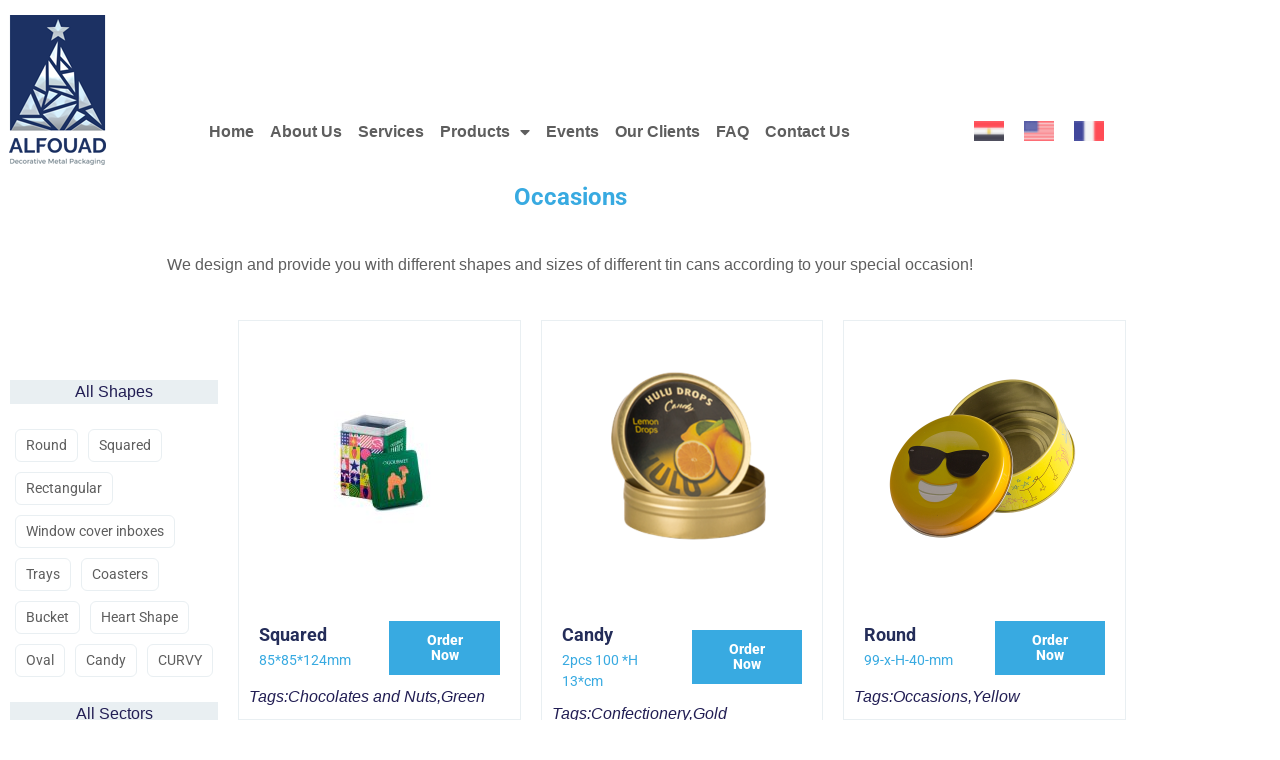

--- FILE ---
content_type: text/html; charset=UTF-8
request_url: https://alfouadpackaging.com/sector/occasions/
body_size: 22422
content:
<!doctype html>
<html lang="en-US">
<head>
	<meta charset="UTF-8">
	<meta name="viewport" content="width=device-width, initial-scale=1">
	<link rel="profile" href="https://gmpg.org/xfn/11">
	<title>Occasions &#8211; AL FOUAD PACKAGING</title>
<meta name='robots' content='max-image-preview:large' />
	<style>img:is([sizes="auto" i], [sizes^="auto," i]) { contain-intrinsic-size: 3000px 1500px }</style>
	<link rel="alternate" hreflang="ar" href="https://alfouadpackaging.com/ar/sector/%d9%85%d9%86%d8%a7%d8%b3%d8%a8%d8%a7%d8%aa/" />
<link rel="alternate" hreflang="en" href="https://alfouadpackaging.com/sector/occasions/" />
<link rel="alternate" hreflang="fr" href="https://alfouadpackaging.com/fr/sector/occasions-fr/" />
<link rel="alternate" hreflang="x-default" href="https://alfouadpackaging.com/sector/occasions/" />
<link rel="alternate" type="application/rss+xml" title="AL FOUAD PACKAGING &raquo; Feed" href="https://alfouadpackaging.com/feed/" />
<link rel="alternate" type="application/rss+xml" title="AL FOUAD PACKAGING &raquo; Comments Feed" href="https://alfouadpackaging.com/comments/feed/" />
<link rel="alternate" type="application/rss+xml" title="AL FOUAD PACKAGING &raquo; Occasions sector Feed" href="https://alfouadpackaging.com/sector/occasions/feed/" />
<script>
window._wpemojiSettings = {"baseUrl":"https:\/\/s.w.org\/images\/core\/emoji\/15.0.3\/72x72\/","ext":".png","svgUrl":"https:\/\/s.w.org\/images\/core\/emoji\/15.0.3\/svg\/","svgExt":".svg","source":{"concatemoji":"https:\/\/alfouadpackaging.com\/wp-includes\/js\/wp-emoji-release.min.js?ver=6.7.4"}};
/*! This file is auto-generated */
!function(i,n){var o,s,e;function c(e){try{var t={supportTests:e,timestamp:(new Date).valueOf()};sessionStorage.setItem(o,JSON.stringify(t))}catch(e){}}function p(e,t,n){e.clearRect(0,0,e.canvas.width,e.canvas.height),e.fillText(t,0,0);var t=new Uint32Array(e.getImageData(0,0,e.canvas.width,e.canvas.height).data),r=(e.clearRect(0,0,e.canvas.width,e.canvas.height),e.fillText(n,0,0),new Uint32Array(e.getImageData(0,0,e.canvas.width,e.canvas.height).data));return t.every(function(e,t){return e===r[t]})}function u(e,t,n){switch(t){case"flag":return n(e,"\ud83c\udff3\ufe0f\u200d\u26a7\ufe0f","\ud83c\udff3\ufe0f\u200b\u26a7\ufe0f")?!1:!n(e,"\ud83c\uddfa\ud83c\uddf3","\ud83c\uddfa\u200b\ud83c\uddf3")&&!n(e,"\ud83c\udff4\udb40\udc67\udb40\udc62\udb40\udc65\udb40\udc6e\udb40\udc67\udb40\udc7f","\ud83c\udff4\u200b\udb40\udc67\u200b\udb40\udc62\u200b\udb40\udc65\u200b\udb40\udc6e\u200b\udb40\udc67\u200b\udb40\udc7f");case"emoji":return!n(e,"\ud83d\udc26\u200d\u2b1b","\ud83d\udc26\u200b\u2b1b")}return!1}function f(e,t,n){var r="undefined"!=typeof WorkerGlobalScope&&self instanceof WorkerGlobalScope?new OffscreenCanvas(300,150):i.createElement("canvas"),a=r.getContext("2d",{willReadFrequently:!0}),o=(a.textBaseline="top",a.font="600 32px Arial",{});return e.forEach(function(e){o[e]=t(a,e,n)}),o}function t(e){var t=i.createElement("script");t.src=e,t.defer=!0,i.head.appendChild(t)}"undefined"!=typeof Promise&&(o="wpEmojiSettingsSupports",s=["flag","emoji"],n.supports={everything:!0,everythingExceptFlag:!0},e=new Promise(function(e){i.addEventListener("DOMContentLoaded",e,{once:!0})}),new Promise(function(t){var n=function(){try{var e=JSON.parse(sessionStorage.getItem(o));if("object"==typeof e&&"number"==typeof e.timestamp&&(new Date).valueOf()<e.timestamp+604800&&"object"==typeof e.supportTests)return e.supportTests}catch(e){}return null}();if(!n){if("undefined"!=typeof Worker&&"undefined"!=typeof OffscreenCanvas&&"undefined"!=typeof URL&&URL.createObjectURL&&"undefined"!=typeof Blob)try{var e="postMessage("+f.toString()+"("+[JSON.stringify(s),u.toString(),p.toString()].join(",")+"));",r=new Blob([e],{type:"text/javascript"}),a=new Worker(URL.createObjectURL(r),{name:"wpTestEmojiSupports"});return void(a.onmessage=function(e){c(n=e.data),a.terminate(),t(n)})}catch(e){}c(n=f(s,u,p))}t(n)}).then(function(e){for(var t in e)n.supports[t]=e[t],n.supports.everything=n.supports.everything&&n.supports[t],"flag"!==t&&(n.supports.everythingExceptFlag=n.supports.everythingExceptFlag&&n.supports[t]);n.supports.everythingExceptFlag=n.supports.everythingExceptFlag&&!n.supports.flag,n.DOMReady=!1,n.readyCallback=function(){n.DOMReady=!0}}).then(function(){return e}).then(function(){var e;n.supports.everything||(n.readyCallback(),(e=n.source||{}).concatemoji?t(e.concatemoji):e.wpemoji&&e.twemoji&&(t(e.twemoji),t(e.wpemoji)))}))}((window,document),window._wpemojiSettings);
</script>

<style id='wp-emoji-styles-inline-css'>

	img.wp-smiley, img.emoji {
		display: inline !important;
		border: none !important;
		box-shadow: none !important;
		height: 1em !important;
		width: 1em !important;
		margin: 0 0.07em !important;
		vertical-align: -0.1em !important;
		background: none !important;
		padding: 0 !important;
	}
</style>
<link rel='stylesheet' id='wp-block-library-css' href='https://alfouadpackaging.com/wp-includes/css/dist/block-library/style.min.css?ver=6.7.4' media='all' />
<link rel='stylesheet' id='jet-engine-frontend-css' href='https://alfouadpackaging.com/wp-content/plugins/jet-engine/assets/css/frontend.css?ver=3.2.5' media='all' />
<style id='global-styles-inline-css'>
:root{--wp--preset--aspect-ratio--square: 1;--wp--preset--aspect-ratio--4-3: 4/3;--wp--preset--aspect-ratio--3-4: 3/4;--wp--preset--aspect-ratio--3-2: 3/2;--wp--preset--aspect-ratio--2-3: 2/3;--wp--preset--aspect-ratio--16-9: 16/9;--wp--preset--aspect-ratio--9-16: 9/16;--wp--preset--color--black: #000000;--wp--preset--color--cyan-bluish-gray: #abb8c3;--wp--preset--color--white: #ffffff;--wp--preset--color--pale-pink: #f78da7;--wp--preset--color--vivid-red: #cf2e2e;--wp--preset--color--luminous-vivid-orange: #ff6900;--wp--preset--color--luminous-vivid-amber: #fcb900;--wp--preset--color--light-green-cyan: #7bdcb5;--wp--preset--color--vivid-green-cyan: #00d084;--wp--preset--color--pale-cyan-blue: #8ed1fc;--wp--preset--color--vivid-cyan-blue: #0693e3;--wp--preset--color--vivid-purple: #9b51e0;--wp--preset--gradient--vivid-cyan-blue-to-vivid-purple: linear-gradient(135deg,rgba(6,147,227,1) 0%,rgb(155,81,224) 100%);--wp--preset--gradient--light-green-cyan-to-vivid-green-cyan: linear-gradient(135deg,rgb(122,220,180) 0%,rgb(0,208,130) 100%);--wp--preset--gradient--luminous-vivid-amber-to-luminous-vivid-orange: linear-gradient(135deg,rgba(252,185,0,1) 0%,rgba(255,105,0,1) 100%);--wp--preset--gradient--luminous-vivid-orange-to-vivid-red: linear-gradient(135deg,rgba(255,105,0,1) 0%,rgb(207,46,46) 100%);--wp--preset--gradient--very-light-gray-to-cyan-bluish-gray: linear-gradient(135deg,rgb(238,238,238) 0%,rgb(169,184,195) 100%);--wp--preset--gradient--cool-to-warm-spectrum: linear-gradient(135deg,rgb(74,234,220) 0%,rgb(151,120,209) 20%,rgb(207,42,186) 40%,rgb(238,44,130) 60%,rgb(251,105,98) 80%,rgb(254,248,76) 100%);--wp--preset--gradient--blush-light-purple: linear-gradient(135deg,rgb(255,206,236) 0%,rgb(152,150,240) 100%);--wp--preset--gradient--blush-bordeaux: linear-gradient(135deg,rgb(254,205,165) 0%,rgb(254,45,45) 50%,rgb(107,0,62) 100%);--wp--preset--gradient--luminous-dusk: linear-gradient(135deg,rgb(255,203,112) 0%,rgb(199,81,192) 50%,rgb(65,88,208) 100%);--wp--preset--gradient--pale-ocean: linear-gradient(135deg,rgb(255,245,203) 0%,rgb(182,227,212) 50%,rgb(51,167,181) 100%);--wp--preset--gradient--electric-grass: linear-gradient(135deg,rgb(202,248,128) 0%,rgb(113,206,126) 100%);--wp--preset--gradient--midnight: linear-gradient(135deg,rgb(2,3,129) 0%,rgb(40,116,252) 100%);--wp--preset--font-size--small: 13px;--wp--preset--font-size--medium: 20px;--wp--preset--font-size--large: 36px;--wp--preset--font-size--x-large: 42px;--wp--preset--spacing--20: 0.44rem;--wp--preset--spacing--30: 0.67rem;--wp--preset--spacing--40: 1rem;--wp--preset--spacing--50: 1.5rem;--wp--preset--spacing--60: 2.25rem;--wp--preset--spacing--70: 3.38rem;--wp--preset--spacing--80: 5.06rem;--wp--preset--shadow--natural: 6px 6px 9px rgba(0, 0, 0, 0.2);--wp--preset--shadow--deep: 12px 12px 50px rgba(0, 0, 0, 0.4);--wp--preset--shadow--sharp: 6px 6px 0px rgba(0, 0, 0, 0.2);--wp--preset--shadow--outlined: 6px 6px 0px -3px rgba(255, 255, 255, 1), 6px 6px rgba(0, 0, 0, 1);--wp--preset--shadow--crisp: 6px 6px 0px rgba(0, 0, 0, 1);}:root { --wp--style--global--content-size: 800px;--wp--style--global--wide-size: 1200px; }:where(body) { margin: 0; }.wp-site-blocks > .alignleft { float: left; margin-right: 2em; }.wp-site-blocks > .alignright { float: right; margin-left: 2em; }.wp-site-blocks > .aligncenter { justify-content: center; margin-left: auto; margin-right: auto; }:where(.wp-site-blocks) > * { margin-block-start: 24px; margin-block-end: 0; }:where(.wp-site-blocks) > :first-child { margin-block-start: 0; }:where(.wp-site-blocks) > :last-child { margin-block-end: 0; }:root { --wp--style--block-gap: 24px; }:root :where(.is-layout-flow) > :first-child{margin-block-start: 0;}:root :where(.is-layout-flow) > :last-child{margin-block-end: 0;}:root :where(.is-layout-flow) > *{margin-block-start: 24px;margin-block-end: 0;}:root :where(.is-layout-constrained) > :first-child{margin-block-start: 0;}:root :where(.is-layout-constrained) > :last-child{margin-block-end: 0;}:root :where(.is-layout-constrained) > *{margin-block-start: 24px;margin-block-end: 0;}:root :where(.is-layout-flex){gap: 24px;}:root :where(.is-layout-grid){gap: 24px;}.is-layout-flow > .alignleft{float: left;margin-inline-start: 0;margin-inline-end: 2em;}.is-layout-flow > .alignright{float: right;margin-inline-start: 2em;margin-inline-end: 0;}.is-layout-flow > .aligncenter{margin-left: auto !important;margin-right: auto !important;}.is-layout-constrained > .alignleft{float: left;margin-inline-start: 0;margin-inline-end: 2em;}.is-layout-constrained > .alignright{float: right;margin-inline-start: 2em;margin-inline-end: 0;}.is-layout-constrained > .aligncenter{margin-left: auto !important;margin-right: auto !important;}.is-layout-constrained > :where(:not(.alignleft):not(.alignright):not(.alignfull)){max-width: var(--wp--style--global--content-size);margin-left: auto !important;margin-right: auto !important;}.is-layout-constrained > .alignwide{max-width: var(--wp--style--global--wide-size);}body .is-layout-flex{display: flex;}.is-layout-flex{flex-wrap: wrap;align-items: center;}.is-layout-flex > :is(*, div){margin: 0;}body .is-layout-grid{display: grid;}.is-layout-grid > :is(*, div){margin: 0;}body{padding-top: 0px;padding-right: 0px;padding-bottom: 0px;padding-left: 0px;}a:where(:not(.wp-element-button)){text-decoration: underline;}:root :where(.wp-element-button, .wp-block-button__link){background-color: #32373c;border-width: 0;color: #fff;font-family: inherit;font-size: inherit;line-height: inherit;padding: calc(0.667em + 2px) calc(1.333em + 2px);text-decoration: none;}.has-black-color{color: var(--wp--preset--color--black) !important;}.has-cyan-bluish-gray-color{color: var(--wp--preset--color--cyan-bluish-gray) !important;}.has-white-color{color: var(--wp--preset--color--white) !important;}.has-pale-pink-color{color: var(--wp--preset--color--pale-pink) !important;}.has-vivid-red-color{color: var(--wp--preset--color--vivid-red) !important;}.has-luminous-vivid-orange-color{color: var(--wp--preset--color--luminous-vivid-orange) !important;}.has-luminous-vivid-amber-color{color: var(--wp--preset--color--luminous-vivid-amber) !important;}.has-light-green-cyan-color{color: var(--wp--preset--color--light-green-cyan) !important;}.has-vivid-green-cyan-color{color: var(--wp--preset--color--vivid-green-cyan) !important;}.has-pale-cyan-blue-color{color: var(--wp--preset--color--pale-cyan-blue) !important;}.has-vivid-cyan-blue-color{color: var(--wp--preset--color--vivid-cyan-blue) !important;}.has-vivid-purple-color{color: var(--wp--preset--color--vivid-purple) !important;}.has-black-background-color{background-color: var(--wp--preset--color--black) !important;}.has-cyan-bluish-gray-background-color{background-color: var(--wp--preset--color--cyan-bluish-gray) !important;}.has-white-background-color{background-color: var(--wp--preset--color--white) !important;}.has-pale-pink-background-color{background-color: var(--wp--preset--color--pale-pink) !important;}.has-vivid-red-background-color{background-color: var(--wp--preset--color--vivid-red) !important;}.has-luminous-vivid-orange-background-color{background-color: var(--wp--preset--color--luminous-vivid-orange) !important;}.has-luminous-vivid-amber-background-color{background-color: var(--wp--preset--color--luminous-vivid-amber) !important;}.has-light-green-cyan-background-color{background-color: var(--wp--preset--color--light-green-cyan) !important;}.has-vivid-green-cyan-background-color{background-color: var(--wp--preset--color--vivid-green-cyan) !important;}.has-pale-cyan-blue-background-color{background-color: var(--wp--preset--color--pale-cyan-blue) !important;}.has-vivid-cyan-blue-background-color{background-color: var(--wp--preset--color--vivid-cyan-blue) !important;}.has-vivid-purple-background-color{background-color: var(--wp--preset--color--vivid-purple) !important;}.has-black-border-color{border-color: var(--wp--preset--color--black) !important;}.has-cyan-bluish-gray-border-color{border-color: var(--wp--preset--color--cyan-bluish-gray) !important;}.has-white-border-color{border-color: var(--wp--preset--color--white) !important;}.has-pale-pink-border-color{border-color: var(--wp--preset--color--pale-pink) !important;}.has-vivid-red-border-color{border-color: var(--wp--preset--color--vivid-red) !important;}.has-luminous-vivid-orange-border-color{border-color: var(--wp--preset--color--luminous-vivid-orange) !important;}.has-luminous-vivid-amber-border-color{border-color: var(--wp--preset--color--luminous-vivid-amber) !important;}.has-light-green-cyan-border-color{border-color: var(--wp--preset--color--light-green-cyan) !important;}.has-vivid-green-cyan-border-color{border-color: var(--wp--preset--color--vivid-green-cyan) !important;}.has-pale-cyan-blue-border-color{border-color: var(--wp--preset--color--pale-cyan-blue) !important;}.has-vivid-cyan-blue-border-color{border-color: var(--wp--preset--color--vivid-cyan-blue) !important;}.has-vivid-purple-border-color{border-color: var(--wp--preset--color--vivid-purple) !important;}.has-vivid-cyan-blue-to-vivid-purple-gradient-background{background: var(--wp--preset--gradient--vivid-cyan-blue-to-vivid-purple) !important;}.has-light-green-cyan-to-vivid-green-cyan-gradient-background{background: var(--wp--preset--gradient--light-green-cyan-to-vivid-green-cyan) !important;}.has-luminous-vivid-amber-to-luminous-vivid-orange-gradient-background{background: var(--wp--preset--gradient--luminous-vivid-amber-to-luminous-vivid-orange) !important;}.has-luminous-vivid-orange-to-vivid-red-gradient-background{background: var(--wp--preset--gradient--luminous-vivid-orange-to-vivid-red) !important;}.has-very-light-gray-to-cyan-bluish-gray-gradient-background{background: var(--wp--preset--gradient--very-light-gray-to-cyan-bluish-gray) !important;}.has-cool-to-warm-spectrum-gradient-background{background: var(--wp--preset--gradient--cool-to-warm-spectrum) !important;}.has-blush-light-purple-gradient-background{background: var(--wp--preset--gradient--blush-light-purple) !important;}.has-blush-bordeaux-gradient-background{background: var(--wp--preset--gradient--blush-bordeaux) !important;}.has-luminous-dusk-gradient-background{background: var(--wp--preset--gradient--luminous-dusk) !important;}.has-pale-ocean-gradient-background{background: var(--wp--preset--gradient--pale-ocean) !important;}.has-electric-grass-gradient-background{background: var(--wp--preset--gradient--electric-grass) !important;}.has-midnight-gradient-background{background: var(--wp--preset--gradient--midnight) !important;}.has-small-font-size{font-size: var(--wp--preset--font-size--small) !important;}.has-medium-font-size{font-size: var(--wp--preset--font-size--medium) !important;}.has-large-font-size{font-size: var(--wp--preset--font-size--large) !important;}.has-x-large-font-size{font-size: var(--wp--preset--font-size--x-large) !important;}
:root :where(.wp-block-pullquote){font-size: 1.5em;line-height: 1.6;}
</style>
<link rel='stylesheet' id='wpml-legacy-horizontal-list-0-css' href='https://alfouadpackaging.com/wp-content/plugins/sitepress-multilingual-cms/templates/language-switchers/legacy-list-horizontal/style.min.css?ver=1' media='all' />
<link rel='stylesheet' id='cms-navigation-style-base-css' href='https://alfouadpackaging.com/wp-content/plugins/wpml-cms-nav/res/css/cms-navigation-base.css?ver=1.5.5' media='screen' />
<link rel='stylesheet' id='cms-navigation-style-css' href='https://alfouadpackaging.com/wp-content/plugins/wpml-cms-nav/res/css/cms-navigation.css?ver=1.5.5' media='screen' />
<link rel='stylesheet' id='hello-elementor-css' href='https://alfouadpackaging.com/wp-content/themes/hello-elementor/assets/css/reset.css?ver=3.4.5' media='all' />
<link rel='stylesheet' id='hello-elementor-theme-style-css' href='https://alfouadpackaging.com/wp-content/themes/hello-elementor/assets/css/theme.css?ver=3.4.5' media='all' />
<link rel='stylesheet' id='hello-elementor-header-footer-css' href='https://alfouadpackaging.com/wp-content/themes/hello-elementor/assets/css/header-footer.css?ver=3.4.5' media='all' />
<link rel='stylesheet' id='elementor-frontend-css' href='https://alfouadpackaging.com/wp-content/plugins/elementor/assets/css/frontend.min.css?ver=3.34.1' media='all' />
<link rel='stylesheet' id='elementor-post-5-css' href='https://alfouadpackaging.com/wp-content/uploads/elementor/css/post-5.css?ver=1761213958' media='all' />
<link rel='stylesheet' id='jet-popup-frontend-css' href='https://alfouadpackaging.com/wp-content/plugins/jet-popup/assets/css/jet-popup-frontend.css?ver=2.0.1' media='all' />
<link rel='stylesheet' id='jet-blocks-css' href='https://alfouadpackaging.com/wp-content/uploads/elementor/css/custom-jet-blocks.css?ver=1.3.12' media='all' />
<link rel='stylesheet' id='jet-elements-css' href='https://alfouadpackaging.com/wp-content/plugins/jet-elements/assets/css/jet-elements.css?ver=2.6.12.1' media='all' />
<link rel='stylesheet' id='jet-elements-skin-css' href='https://alfouadpackaging.com/wp-content/plugins/jet-elements/assets/css/jet-elements-skin.css?ver=2.6.12.1' media='all' />
<link rel='stylesheet' id='elementor-icons-css' href='https://alfouadpackaging.com/wp-content/plugins/elementor/assets/lib/eicons/css/elementor-icons.min.css?ver=5.45.0' media='all' />
<link rel='stylesheet' id='jet-tabs-frontend-css' href='https://alfouadpackaging.com/wp-content/plugins/jet-tabs/assets/css/jet-tabs-frontend.css?ver=2.1.24' media='all' />
<link rel='stylesheet' id='elementor-post-1010-css' href='https://alfouadpackaging.com/wp-content/uploads/elementor/css/post-1010.css?ver=1761213958' media='all' />
<link rel='stylesheet' id='jet-theme-core-frontend-styles-css' href='https://alfouadpackaging.com/wp-content/plugins/jet-theme-core/assets/css/frontend.css?ver=2.1.1' media='all' />
<link rel='stylesheet' id='widget-image-css' href='https://alfouadpackaging.com/wp-content/plugins/elementor/assets/css/widget-image.min.css?ver=3.34.1' media='all' />
<link rel='stylesheet' id='widget-nav-menu-css' href='https://alfouadpackaging.com/wp-content/plugins/elementor-pro/assets/css/widget-nav-menu.min.css?ver=3.27.4' media='all' />
<link rel='stylesheet' id='widget-hotspot-css' href='https://alfouadpackaging.com/wp-content/plugins/elementor-pro/assets/css/widget-hotspot.min.css?ver=3.27.4' media='all' />
<link rel='stylesheet' id='widget-heading-css' href='https://alfouadpackaging.com/wp-content/plugins/elementor/assets/css/widget-heading.min.css?ver=3.34.1' media='all' />
<link rel='stylesheet' id='widget-divider-css' href='https://alfouadpackaging.com/wp-content/plugins/elementor/assets/css/widget-divider.min.css?ver=3.34.1' media='all' />
<link rel='stylesheet' id='widget-form-css' href='https://alfouadpackaging.com/wp-content/plugins/elementor-pro/assets/css/widget-form.min.css?ver=3.27.4' media='all' />
<link rel='stylesheet' id='widget-icon-list-css' href='https://alfouadpackaging.com/wp-content/plugins/elementor/assets/css/widget-icon-list.min.css?ver=3.34.1' media='all' />
<link rel='stylesheet' id='e-animation-grow-css' href='https://alfouadpackaging.com/wp-content/plugins/elementor/assets/lib/animations/styles/e-animation-grow.min.css?ver=3.34.1' media='all' />
<link rel='stylesheet' id='widget-social-icons-css' href='https://alfouadpackaging.com/wp-content/plugins/elementor/assets/css/widget-social-icons.min.css?ver=3.34.1' media='all' />
<link rel='stylesheet' id='e-apple-webkit-css' href='https://alfouadpackaging.com/wp-content/plugins/elementor/assets/css/conditionals/apple-webkit.min.css?ver=3.34.1' media='all' />
<link rel='stylesheet' id='widget-spacer-css' href='https://alfouadpackaging.com/wp-content/plugins/elementor/assets/css/widget-spacer.min.css?ver=3.34.1' media='all' />
<link rel='stylesheet' id='e-animation-fadeInUp-css' href='https://alfouadpackaging.com/wp-content/plugins/elementor/assets/lib/animations/styles/fadeInUp.min.css?ver=3.34.1' media='all' />
<link rel='stylesheet' id='e-animation-fadeInDown-css' href='https://alfouadpackaging.com/wp-content/plugins/elementor/assets/lib/animations/styles/fadeInDown.min.css?ver=3.34.1' media='all' />
<link rel='stylesheet' id='e-animation-fadeIn-css' href='https://alfouadpackaging.com/wp-content/plugins/elementor/assets/lib/animations/styles/fadeIn.min.css?ver=3.34.1' media='all' />
<link rel='stylesheet' id='e-popup-css' href='https://alfouadpackaging.com/wp-content/plugins/elementor-pro/assets/css/conditionals/popup.min.css?ver=3.27.4' media='all' />
<link rel='stylesheet' id='elementor-post-14-css' href='https://alfouadpackaging.com/wp-content/uploads/elementor/css/post-14.css?ver=1761213958' media='all' />
<link rel='stylesheet' id='elementor-post-104-css' href='https://alfouadpackaging.com/wp-content/uploads/elementor/css/post-104.css?ver=1761214012' media='all' />
<link rel='stylesheet' id='elementor-post-965-css' href='https://alfouadpackaging.com/wp-content/uploads/elementor/css/post-965.css?ver=1761213958' media='all' />
<link rel='stylesheet' id='elementor-post-2467-css' href='https://alfouadpackaging.com/wp-content/uploads/elementor/css/post-2467.css?ver=1761213959' media='all' />
<link rel='stylesheet' id='hello-elementor-child-style-css' href='https://alfouadpackaging.com/wp-content/themes/hello-theme-child-master/style.css?ver=1.0.0' media='all' />
<link rel='stylesheet' id='jquery-chosen-css' href='https://alfouadpackaging.com/wp-content/plugins/jet-search/assets/lib/chosen/chosen.min.css?ver=1.8.7' media='all' />
<link rel='stylesheet' id='jet-search-css' href='https://alfouadpackaging.com/wp-content/plugins/jet-search/assets/css/jet-search.css?ver=3.1.1' media='all' />
<link rel='stylesheet' id='elementor-gf-local-sourcesans3-css' href='https://alfouadpackaging.com/wp-content/uploads/elementor/google-fonts/css/sourcesans3.css?ver=1742280783' media='all' />
<link rel='stylesheet' id='elementor-gf-local-roboto-css' href='https://alfouadpackaging.com/wp-content/uploads/elementor/google-fonts/css/roboto.css?ver=1742280884' media='all' />
<link rel='stylesheet' id='elementor-icons-shared-0-css' href='https://alfouadpackaging.com/wp-content/plugins/elementor/assets/lib/font-awesome/css/fontawesome.min.css?ver=5.15.3' media='all' />
<link rel='stylesheet' id='elementor-icons-fa-solid-css' href='https://alfouadpackaging.com/wp-content/plugins/elementor/assets/lib/font-awesome/css/solid.min.css?ver=5.15.3' media='all' />
<link rel='stylesheet' id='elementor-icons-fa-brands-css' href='https://alfouadpackaging.com/wp-content/plugins/elementor/assets/lib/font-awesome/css/brands.min.css?ver=5.15.3' media='all' />
<script id="wpml-cookie-js-extra">
var wpml_cookies = {"wp-wpml_current_language":{"value":"en","expires":1,"path":"\/"}};
var wpml_cookies = {"wp-wpml_current_language":{"value":"en","expires":1,"path":"\/"}};
</script>
<script src="https://alfouadpackaging.com/wp-content/plugins/sitepress-multilingual-cms/res/js/cookies/language-cookie.js?ver=470000" id="wpml-cookie-js" defer data-wp-strategy="defer"></script>
<script src="https://alfouadpackaging.com/wp-includes/js/jquery/jquery.min.js?ver=3.7.1" id="jquery-core-js"></script>
<script src="https://alfouadpackaging.com/wp-includes/js/jquery/jquery-migrate.min.js?ver=3.4.1" id="jquery-migrate-js"></script>
<script src="https://alfouadpackaging.com/wp-includes/js/imagesloaded.min.js?ver=6.7.4" id="imagesLoaded-js"></script>
<link rel="https://api.w.org/" href="https://alfouadpackaging.com/wp-json/" /><link rel="alternate" title="JSON" type="application/json" href="https://alfouadpackaging.com/wp-json/wp/v2/sector/146" /><link rel="EditURI" type="application/rsd+xml" title="RSD" href="https://alfouadpackaging.com/xmlrpc.php?rsd" />
<meta name="generator" content="WordPress 6.7.4" />
		<script type="text/javascript">
			//<![CDATA[
			var show_msg = '0';
			if (show_msg !== '0') {
				var options = {view_src: "View Source is disabled!", inspect_elem: "Inspect Element is disabled!", right_click: "Right click is disabled!", copy_cut_paste_content: "Cut/Copy/Paste is disabled!", image_drop: "Image Drag-n-Drop is disabled!" }
			} else {
				var options = '';
			}

         	function nocontextmenu(e) { return false; }
         	document.oncontextmenu = nocontextmenu;
         	document.ondragstart = function() { return false;}

			document.onmousedown = function (event) {
				event = (event || window.event);
				if (event.keyCode === 123) {
					if (show_msg !== '0') {show_toast('inspect_elem');}
					return false;
				}
			}
			document.onkeydown = function (event) {
				event = (event || window.event);
				//alert(event.keyCode);   return false;
				if (event.keyCode === 123 ||
						event.ctrlKey && event.shiftKey && event.keyCode === 73 ||
						event.ctrlKey && event.shiftKey && event.keyCode === 75) {
					if (show_msg !== '0') {show_toast('inspect_elem');}
					return false;
				}
				if (event.ctrlKey && event.keyCode === 85) {
					if (show_msg !== '0') {show_toast('view_src');}
					return false;
				}
			}
			function addMultiEventListener(element, eventNames, listener) {
				var events = eventNames.split(' ');
				for (var i = 0, iLen = events.length; i < iLen; i++) {
					element.addEventListener(events[i], function (e) {
						e.preventDefault();
						if (show_msg !== '0') {
							show_toast(listener);
						}
					});
				}
			}
			addMultiEventListener(document, 'contextmenu', 'right_click');
			addMultiEventListener(document, 'cut copy paste print', 'copy_cut_paste_content');
			addMultiEventListener(document, 'drag drop', 'image_drop');
			function show_toast(text) {
				var x = document.getElementById("amm_drcfw_toast_msg");
				x.innerHTML = eval('options.' + text);
				x.className = "show";
				setTimeout(function () {
					x.className = x.className.replace("show", "")
				}, 3000);
			}
		//]]>
		</script>
		<style type="text/css">body * :not(input):not(textarea){user-select:none !important; -webkit-touch-callout: none !important;  -webkit-user-select: none !important; -moz-user-select:none !important; -khtml-user-select:none !important; -ms-user-select: none !important;}#amm_drcfw_toast_msg{visibility:hidden;min-width:250px;margin-left:-125px;background-color:#333;color:#fff;text-align:center;border-radius:2px;padding:16px;position:fixed;z-index:999;left:50%;bottom:30px;font-size:17px}#amm_drcfw_toast_msg.show{visibility:visible;-webkit-animation:fadein .5s,fadeout .5s 2.5s;animation:fadein .5s,fadeout .5s 2.5s}@-webkit-keyframes fadein{from{bottom:0;opacity:0}to{bottom:30px;opacity:1}}@keyframes fadein{from{bottom:0;opacity:0}to{bottom:30px;opacity:1}}@-webkit-keyframes fadeout{from{bottom:30px;opacity:1}to{bottom:0;opacity:0}}@keyframes fadeout{from{bottom:30px;opacity:1}to{bottom:0;opacity:0}}</style>
		<meta name="generator" content="WPML ver:4.7.1 stt:5,1,4;" />
<meta name="generator" content="Elementor 3.34.1; features: additional_custom_breakpoints; settings: css_print_method-external, google_font-enabled, font_display-swap">
			<style>
				.e-con.e-parent:nth-of-type(n+4):not(.e-lazyloaded):not(.e-no-lazyload),
				.e-con.e-parent:nth-of-type(n+4):not(.e-lazyloaded):not(.e-no-lazyload) * {
					background-image: none !important;
				}
				@media screen and (max-height: 1024px) {
					.e-con.e-parent:nth-of-type(n+3):not(.e-lazyloaded):not(.e-no-lazyload),
					.e-con.e-parent:nth-of-type(n+3):not(.e-lazyloaded):not(.e-no-lazyload) * {
						background-image: none !important;
					}
				}
				@media screen and (max-height: 640px) {
					.e-con.e-parent:nth-of-type(n+2):not(.e-lazyloaded):not(.e-no-lazyload),
					.e-con.e-parent:nth-of-type(n+2):not(.e-lazyloaded):not(.e-no-lazyload) * {
						background-image: none !important;
					}
				}
			</style>
			<meta name="generator" content="Powered by Slider Revolution 6.6.12 - responsive, Mobile-Friendly Slider Plugin for WordPress with comfortable drag and drop interface." />
<link rel="icon" href="https://alfouadpackaging.com/wp-content/uploads/2023/01/alfouad.png" sizes="32x32" />
<link rel="icon" href="https://alfouadpackaging.com/wp-content/uploads/2023/01/alfouad.png" sizes="192x192" />
<link rel="apple-touch-icon" href="https://alfouadpackaging.com/wp-content/uploads/2023/01/alfouad.png" />
<meta name="msapplication-TileImage" content="https://alfouadpackaging.com/wp-content/uploads/2023/01/alfouad.png" />
<script>function setREVStartSize(e){
			//window.requestAnimationFrame(function() {
				window.RSIW = window.RSIW===undefined ? window.innerWidth : window.RSIW;
				window.RSIH = window.RSIH===undefined ? window.innerHeight : window.RSIH;
				try {
					var pw = document.getElementById(e.c).parentNode.offsetWidth,
						newh;
					pw = pw===0 || isNaN(pw) || (e.l=="fullwidth" || e.layout=="fullwidth") ? window.RSIW : pw;
					e.tabw = e.tabw===undefined ? 0 : parseInt(e.tabw);
					e.thumbw = e.thumbw===undefined ? 0 : parseInt(e.thumbw);
					e.tabh = e.tabh===undefined ? 0 : parseInt(e.tabh);
					e.thumbh = e.thumbh===undefined ? 0 : parseInt(e.thumbh);
					e.tabhide = e.tabhide===undefined ? 0 : parseInt(e.tabhide);
					e.thumbhide = e.thumbhide===undefined ? 0 : parseInt(e.thumbhide);
					e.mh = e.mh===undefined || e.mh=="" || e.mh==="auto" ? 0 : parseInt(e.mh,0);
					if(e.layout==="fullscreen" || e.l==="fullscreen")
						newh = Math.max(e.mh,window.RSIH);
					else{
						e.gw = Array.isArray(e.gw) ? e.gw : [e.gw];
						for (var i in e.rl) if (e.gw[i]===undefined || e.gw[i]===0) e.gw[i] = e.gw[i-1];
						e.gh = e.el===undefined || e.el==="" || (Array.isArray(e.el) && e.el.length==0)? e.gh : e.el;
						e.gh = Array.isArray(e.gh) ? e.gh : [e.gh];
						for (var i in e.rl) if (e.gh[i]===undefined || e.gh[i]===0) e.gh[i] = e.gh[i-1];
											
						var nl = new Array(e.rl.length),
							ix = 0,
							sl;
						e.tabw = e.tabhide>=pw ? 0 : e.tabw;
						e.thumbw = e.thumbhide>=pw ? 0 : e.thumbw;
						e.tabh = e.tabhide>=pw ? 0 : e.tabh;
						e.thumbh = e.thumbhide>=pw ? 0 : e.thumbh;
						for (var i in e.rl) nl[i] = e.rl[i]<window.RSIW ? 0 : e.rl[i];
						sl = nl[0];
						for (var i in nl) if (sl>nl[i] && nl[i]>0) { sl = nl[i]; ix=i;}
						var m = pw>(e.gw[ix]+e.tabw+e.thumbw) ? 1 : (pw-(e.tabw+e.thumbw)) / (e.gw[ix]);
						newh =  (e.gh[ix] * m) + (e.tabh + e.thumbh);
					}
					var el = document.getElementById(e.c);
					if (el!==null && el) el.style.height = newh+"px";
					el = document.getElementById(e.c+"_wrapper");
					if (el!==null && el) {
						el.style.height = newh+"px";
						el.style.display = "block";
					}
				} catch(e){
					console.log("Failure at Presize of Slider:" + e)
				}
			//});
		  };</script>
		<style id="wp-custom-css">
			img.wpml-ls-flag {
    width: 30px;
}		</style>
		</head>
<body class="archive tax-sector term-occasions term-146 wp-custom-logo wp-embed-responsive eio-default hello-elementor-default elementor-page-965 elementor-default elementor-template-full-width elementor-kit-5">


<a class="skip-link screen-reader-text" href="#content">Skip to content</a>

		<div data-elementor-type="header" data-elementor-id="14" class="elementor elementor-14 elementor-location-header" data-elementor-post-type="elementor_library">
					<section class="elementor-section elementor-top-section elementor-element elementor-element-9b863fe elementor-section-content-middle elementor-hidden-tablet elementor-hidden-mobile elementor-section-boxed elementor-section-height-default elementor-section-height-default" data-id="9b863fe" data-element_type="section" data-settings="{&quot;jet_parallax_layout_list&quot;:[]}">
						<div class="elementor-container elementor-column-gap-default">
					<div class="elementor-column elementor-col-25 elementor-top-column elementor-element elementor-element-64d3370" data-id="64d3370" data-element_type="column">
			<div class="elementor-widget-wrap elementor-element-populated">
						<div class="elementor-element elementor-element-26d2e3b elementor-hidden-mobile elementor-widget__width-initial elementor-widget elementor-widget-theme-site-logo elementor-widget-image" data-id="26d2e3b" data-element_type="widget" data-widget_type="theme-site-logo.default">
				<div class="elementor-widget-container">
											<a href="https://alfouadpackaging.com">
			<img width="97" height="150" src="https://alfouadpackaging.com/wp-content/uploads/2023/01/logo-Alfouad.png" class="attachment-full size-full wp-image-2401" alt="" />				</a>
											</div>
				</div>
					</div>
		</div>
				<div class="elementor-column elementor-col-50 elementor-top-column elementor-element elementor-element-a75f5a4" data-id="a75f5a4" data-element_type="column">
			<div class="elementor-widget-wrap elementor-element-populated">
						<div class="elementor-element elementor-element-d4b3832 elementor-nav-menu__align-center elementor-hidden-tablet elementor-hidden-mobile elementor-nav-menu--dropdown-tablet elementor-nav-menu__text-align-aside elementor-nav-menu--toggle elementor-nav-menu--burger elementor-widget elementor-widget-nav-menu" data-id="d4b3832" data-element_type="widget" data-settings="{&quot;layout&quot;:&quot;horizontal&quot;,&quot;submenu_icon&quot;:{&quot;value&quot;:&quot;&lt;i class=\&quot;fas fa-caret-down\&quot;&gt;&lt;\/i&gt;&quot;,&quot;library&quot;:&quot;fa-solid&quot;},&quot;toggle&quot;:&quot;burger&quot;}" data-widget_type="nav-menu.default">
				<div class="elementor-widget-container">
								<nav aria-label="Menu" class="elementor-nav-menu--main elementor-nav-menu__container elementor-nav-menu--layout-horizontal e--pointer-underline e--animation-fade">
				<ul id="menu-1-d4b3832" class="elementor-nav-menu"><li class="menu-item menu-item-type-post_type menu-item-object-page menu-item-home menu-item-24"><a href="https://alfouadpackaging.com/" class="elementor-item">Home</a></li>
<li class="menu-item menu-item-type-post_type menu-item-object-page menu-item-25"><a href="https://alfouadpackaging.com/about-us/" class="elementor-item">About Us</a></li>
<li class="menu-item menu-item-type-post_type menu-item-object-page menu-item-28"><a href="https://alfouadpackaging.com/services/" class="elementor-item">Services</a></li>
<li class="menu-item menu-item-type-custom menu-item-object-custom menu-item-has-children menu-item-45"><a href="#" class="elementor-item elementor-item-anchor">Products</a>
<ul class="sub-menu elementor-nav-menu--dropdown">
	<li class="menu-item menu-item-type-post_type menu-item-object-page menu-item-31"><a href="https://alfouadpackaging.com/products-according-to-shape/" class="elementor-sub-item">Products According To Shape</a></li>
	<li class="menu-item menu-item-type-post_type menu-item-object-page menu-item-34"><a href="https://alfouadpackaging.com/products-according-to-sectors/" class="elementor-sub-item">Products According To Sectors</a></li>
</ul>
</li>
<li class="menu-item menu-item-type-post_type menu-item-object-page menu-item-37"><a href="https://alfouadpackaging.com/events/" class="elementor-item">Events</a></li>
<li class="menu-item menu-item-type-post_type menu-item-object-page menu-item-40"><a href="https://alfouadpackaging.com/our-clients/" class="elementor-item">Our Clients</a></li>
<li class="menu-item menu-item-type-post_type menu-item-object-page menu-item-2067"><a href="https://alfouadpackaging.com/faq/" class="elementor-item">FAQ</a></li>
<li class="menu-item menu-item-type-post_type menu-item-object-page menu-item-43"><a href="https://alfouadpackaging.com/contact-us/" class="elementor-item">Contact Us</a></li>
</ul>			</nav>
					<div class="elementor-menu-toggle" role="button" tabindex="0" aria-label="Menu Toggle" aria-expanded="false">
			<i aria-hidden="true" role="presentation" class="elementor-menu-toggle__icon--open eicon-menu-bar"></i><i aria-hidden="true" role="presentation" class="elementor-menu-toggle__icon--close eicon-close"></i>		</div>
					<nav class="elementor-nav-menu--dropdown elementor-nav-menu__container" aria-hidden="true">
				<ul id="menu-2-d4b3832" class="elementor-nav-menu"><li class="menu-item menu-item-type-post_type menu-item-object-page menu-item-home menu-item-24"><a href="https://alfouadpackaging.com/" class="elementor-item" tabindex="-1">Home</a></li>
<li class="menu-item menu-item-type-post_type menu-item-object-page menu-item-25"><a href="https://alfouadpackaging.com/about-us/" class="elementor-item" tabindex="-1">About Us</a></li>
<li class="menu-item menu-item-type-post_type menu-item-object-page menu-item-28"><a href="https://alfouadpackaging.com/services/" class="elementor-item" tabindex="-1">Services</a></li>
<li class="menu-item menu-item-type-custom menu-item-object-custom menu-item-has-children menu-item-45"><a href="#" class="elementor-item elementor-item-anchor" tabindex="-1">Products</a>
<ul class="sub-menu elementor-nav-menu--dropdown">
	<li class="menu-item menu-item-type-post_type menu-item-object-page menu-item-31"><a href="https://alfouadpackaging.com/products-according-to-shape/" class="elementor-sub-item" tabindex="-1">Products According To Shape</a></li>
	<li class="menu-item menu-item-type-post_type menu-item-object-page menu-item-34"><a href="https://alfouadpackaging.com/products-according-to-sectors/" class="elementor-sub-item" tabindex="-1">Products According To Sectors</a></li>
</ul>
</li>
<li class="menu-item menu-item-type-post_type menu-item-object-page menu-item-37"><a href="https://alfouadpackaging.com/events/" class="elementor-item" tabindex="-1">Events</a></li>
<li class="menu-item menu-item-type-post_type menu-item-object-page menu-item-40"><a href="https://alfouadpackaging.com/our-clients/" class="elementor-item" tabindex="-1">Our Clients</a></li>
<li class="menu-item menu-item-type-post_type menu-item-object-page menu-item-2067"><a href="https://alfouadpackaging.com/faq/" class="elementor-item" tabindex="-1">FAQ</a></li>
<li class="menu-item menu-item-type-post_type menu-item-object-page menu-item-43"><a href="https://alfouadpackaging.com/contact-us/" class="elementor-item" tabindex="-1">Contact Us</a></li>
</ul>			</nav>
						</div>
				</div>
					</div>
		</div>
				<div class="elementor-column elementor-col-25 elementor-top-column elementor-element elementor-element-34490fd" data-id="34490fd" data-element_type="column">
			<div class="elementor-widget-wrap elementor-element-populated">
						<div class="elementor-element elementor-element-d252fff elementor-widget-mobile__width-initial elementor-hidden-mobile elementor-hidden-tablet elementor-widget elementor-widget-wpml-language-switcher" data-id="d252fff" data-element_type="widget" data-widget_type="wpml-language-switcher.default">
				<div class="elementor-widget-container">
					<div class="wpml-elementor-ls">
<div class="wpml-ls-statics-shortcode_actions wpml-ls wpml-ls-legacy-list-horizontal">
	<ul><li class="wpml-ls-slot-shortcode_actions wpml-ls-item wpml-ls-item-ar wpml-ls-first-item wpml-ls-item-legacy-list-horizontal">
				<a href="https://alfouadpackaging.com/ar/sector/%d9%85%d9%86%d8%a7%d8%b3%d8%a8%d8%a7%d8%aa/" class="wpml-ls-link">
                                                        <img
            class="wpml-ls-flag"
            src="https://alfouadpackaging.com/wp-content/uploads/flags/egypt (2).png"
            alt="Arabic"
            width=18
            height=12
    /></a>
			</li><li class="wpml-ls-slot-shortcode_actions wpml-ls-item wpml-ls-item-en wpml-ls-current-language wpml-ls-item-legacy-list-horizontal">
				<a href="https://alfouadpackaging.com/sector/occasions/" class="wpml-ls-link">
                                                        <img
            class="wpml-ls-flag"
            src="https://alfouadpackaging.com/wp-content/uploads/flags/united-states (1).png"
            alt="English"
            width=18
            height=12
    /></a>
			</li><li class="wpml-ls-slot-shortcode_actions wpml-ls-item wpml-ls-item-fr wpml-ls-last-item wpml-ls-item-legacy-list-horizontal">
				<a href="https://alfouadpackaging.com/fr/sector/occasions-fr/" class="wpml-ls-link">
                                                        <img
            class="wpml-ls-flag"
            src="https://alfouadpackaging.com/wp-content/uploads/flags/france (1).png"
            alt="French"
            width=18
            height=12
    /></a>
			</li></ul>
</div>
</div>				</div>
				</div>
					</div>
		</div>
					</div>
		</section>
				<section class="elementor-section elementor-top-section elementor-element elementor-element-3a523ee elementor-section-content-middle elementor-hidden-desktop elementor-section-boxed elementor-section-height-default elementor-section-height-default" data-id="3a523ee" data-element_type="section" data-settings="{&quot;jet_parallax_layout_list&quot;:[]}">
						<div class="elementor-container elementor-column-gap-default">
					<div class="elementor-column elementor-col-50 elementor-top-column elementor-element elementor-element-6158fe7" data-id="6158fe7" data-element_type="column">
			<div class="elementor-widget-wrap elementor-element-populated">
						<div class="elementor-element elementor-element-8f80c5a elementor-hidden-desktop elementor-widget elementor-widget-image" data-id="8f80c5a" data-element_type="widget" data-widget_type="image.default">
				<div class="elementor-widget-container">
																<a href="https://alfouadpackaging.com">
							<img width="257" height="100" src="https://alfouadpackaging.com/wp-content/uploads/2023/01/AlFouad_mobilelogo.png" class="attachment-large size-large wp-image-2746" alt="" />								</a>
															</div>
				</div>
					</div>
		</div>
				<div class="elementor-column elementor-col-50 elementor-top-column elementor-element elementor-element-07b4ed2" data-id="07b4ed2" data-element_type="column">
			<div class="elementor-widget-wrap elementor-element-populated">
						<div class="elementor-element elementor-element-5b48d19 elementor-hidden-desktop elementor-view-default elementor-widget elementor-widget-icon" data-id="5b48d19" data-element_type="widget" data-widget_type="icon.default">
				<div class="elementor-widget-container">
							<div class="elementor-icon-wrapper">
			<a class="elementor-icon" href="#elementor-action%3Aaction%3Dpopup%3Aopen%26settings%3DeyJpZCI6MTk4NiwidG9nZ2xlIjpmYWxzZX0%3D">
			<i aria-hidden="true" class="fas fa-align-justify"></i>			</a>
		</div>
						</div>
				</div>
					</div>
		</div>
					</div>
		</section>
				</div>
				<div data-elementor-type="archive" data-elementor-id="965" class="elementor elementor-965 elementor-2265 elementor-location-archive" data-elementor-post-type="elementor_library">
					<section class="elementor-section elementor-top-section elementor-element elementor-element-a30460a elementor-section-boxed elementor-section-height-default elementor-section-height-default" data-id="a30460a" data-element_type="section" data-settings="{&quot;jet_parallax_layout_list&quot;:[]}">
						<div class="elementor-container elementor-column-gap-default">
					<div class="elementor-column elementor-col-100 elementor-top-column elementor-element elementor-element-2378cca" data-id="2378cca" data-element_type="column">
			<div class="elementor-widget-wrap elementor-element-populated">
						<div class="elementor-element elementor-element-37f3903 elementor-widget elementor-widget-jet-listing-dynamic-field" data-id="37f3903" data-element_type="widget" data-widget_type="jet-listing-dynamic-field.default">
				<div class="elementor-widget-container">
					<div class="jet-listing jet-listing-dynamic-field display-inline"><div class="jet-listing-dynamic-field__inline-wrap"><h1 class="jet-listing-dynamic-field__content">Occasions</h1></div></div>				</div>
				</div>
				<div class="elementor-element elementor-element-774a37e elementor-widget elementor-widget-jet-listing-dynamic-field" data-id="774a37e" data-element_type="widget" data-widget_type="jet-listing-dynamic-field.default">
				<div class="elementor-widget-container">
					<div class="jet-listing jet-listing-dynamic-field display-inline"><div class="jet-listing-dynamic-field__inline-wrap"><h1 class="jet-listing-dynamic-field__content">We design and provide you with different shapes and sizes of different tin cans according to your special occasion! 
</h1></div></div>				</div>
				</div>
					</div>
		</div>
					</div>
		</section>
				<section class="elementor-section elementor-top-section elementor-element elementor-element-b69a49f elementor-reverse-mobile elementor-section-boxed elementor-section-height-default elementor-section-height-default" data-id="b69a49f" data-element_type="section" data-settings="{&quot;jet_parallax_layout_list&quot;:[]}">
						<div class="elementor-container elementor-column-gap-default">
					<div class="elementor-column elementor-col-33 elementor-top-column elementor-element elementor-element-dcefacd" data-id="dcefacd" data-element_type="column">
			<div class="elementor-widget-wrap elementor-element-populated">
						<div class="elementor-element elementor-element-747c95a elementor-widget elementor-widget-spacer" data-id="747c95a" data-element_type="widget" data-widget_type="spacer.default">
				<div class="elementor-widget-container">
							<div class="elementor-spacer">
			<div class="elementor-spacer-inner"></div>
		</div>
						</div>
				</div>
				<div class="elementor-element elementor-element-7540a4d elementor-icon-list--layout-inline elementor-align-center elementor-list-item-link-full_width elementor-widget elementor-widget-icon-list" data-id="7540a4d" data-element_type="widget" data-widget_type="icon-list.default">
				<div class="elementor-widget-container">
							<ul class="elementor-icon-list-items elementor-inline-items">
							<li class="elementor-icon-list-item elementor-inline-item">
										<span class="elementor-icon-list-text">All Shapes</span>
									</li>
						</ul>
						</div>
				</div>
				<div class="elementor-element elementor-element-73e752c jet-nav-align-flex-start elementor-widget elementor-widget-jet-nav-menu" data-id="73e752c" data-element_type="widget" data-widget_type="jet-nav-menu.default">
				<div class="elementor-widget-container">
					<nav class="jet-nav-wrap m-layout-mobile"><div class="menu-shape-container"><div class="jet-nav m-layout-mobile jet-nav--horizontal"><div class="menu-item menu-item-type-taxonomy menu-item-object-shape jet-nav__item-1934 jet-nav__item"><a href="https://alfouadpackaging.com/shape/round/" class="menu-item-link menu-item-link-depth-0 menu-item-link-top"><span class="jet-nav-link-text">Round</span></a></div>
<div class="menu-item menu-item-type-taxonomy menu-item-object-shape jet-nav__item-1935 jet-nav__item"><a href="https://alfouadpackaging.com/shape/squared/" class="menu-item-link menu-item-link-depth-0 menu-item-link-top"><span class="jet-nav-link-text">Squared</span></a></div>
<div class="menu-item menu-item-type-taxonomy menu-item-object-shape jet-nav__item-1936 jet-nav__item"><a href="https://alfouadpackaging.com/shape/rectangular/" class="menu-item-link menu-item-link-depth-0 menu-item-link-top"><span class="jet-nav-link-text">Rectangular</span></a></div>
<div class="menu-item menu-item-type-taxonomy menu-item-object-shape jet-nav__item-1937 jet-nav__item"><a href="https://alfouadpackaging.com/shape/window-cover-inboxes/" class="menu-item-link menu-item-link-depth-0 menu-item-link-top"><span class="jet-nav-link-text">Window cover inboxes</span></a></div>
<div class="menu-item menu-item-type-taxonomy menu-item-object-shape jet-nav__item-1938 jet-nav__item"><a href="https://alfouadpackaging.com/shape/trays/" class="menu-item-link menu-item-link-depth-0 menu-item-link-top"><span class="jet-nav-link-text">Trays</span></a></div>
<div class="menu-item menu-item-type-taxonomy menu-item-object-shape jet-nav__item-1939 jet-nav__item"><a href="https://alfouadpackaging.com/shape/coasters/" class="menu-item-link menu-item-link-depth-0 menu-item-link-top"><span class="jet-nav-link-text">Coasters</span></a></div>
<div class="menu-item menu-item-type-taxonomy menu-item-object-shape jet-nav__item-1940 jet-nav__item"><a href="https://alfouadpackaging.com/shape/bucket/" class="menu-item-link menu-item-link-depth-0 menu-item-link-top"><span class="jet-nav-link-text">Bucket</span></a></div>
<div class="menu-item menu-item-type-taxonomy menu-item-object-shape jet-nav__item-1941 jet-nav__item"><a href="https://alfouadpackaging.com/shape/heart-shape/" class="menu-item-link menu-item-link-depth-0 menu-item-link-top"><span class="jet-nav-link-text">Heart Shape</span></a></div>
<div class="menu-item menu-item-type-taxonomy menu-item-object-shape jet-nav__item-1942 jet-nav__item"><a href="https://alfouadpackaging.com/shape/oval/" class="menu-item-link menu-item-link-depth-0 menu-item-link-top"><span class="jet-nav-link-text">Oval</span></a></div>
<div class="menu-item menu-item-type-taxonomy menu-item-object-shape jet-nav__item-1943 jet-nav__item"><a href="https://alfouadpackaging.com/shape/candy/" class="menu-item-link menu-item-link-depth-0 menu-item-link-top"><span class="jet-nav-link-text">Candy</span></a></div>
<div class="menu-item menu-item-type-taxonomy menu-item-object-shape jet-nav__item-3136 jet-nav__item"><a href="https://alfouadpackaging.com/shape/curvy/" class="menu-item-link menu-item-link-depth-0 menu-item-link-top"><span class="jet-nav-link-text">CURVY</span></a></div>
</div></div></nav>				</div>
				</div>
				<div class="elementor-element elementor-element-5caaee5 elementor-icon-list--layout-inline elementor-align-center elementor-list-item-link-full_width elementor-widget elementor-widget-icon-list" data-id="5caaee5" data-element_type="widget" data-widget_type="icon-list.default">
				<div class="elementor-widget-container">
							<ul class="elementor-icon-list-items elementor-inline-items">
							<li class="elementor-icon-list-item elementor-inline-item">
										<span class="elementor-icon-list-text">All Sectors</span>
									</li>
						</ul>
						</div>
				</div>
				<div class="elementor-element elementor-element-6efb546 jet-nav-align-flex-start elementor-widget elementor-widget-jet-nav-menu" data-id="6efb546" data-element_type="widget" data-widget_type="jet-nav-menu.default">
				<div class="elementor-widget-container">
					<nav class="jet-nav-wrap m-layout-mobile"><div class="menu-sector-container"><div class="jet-nav m-layout-mobile jet-nav--vertical jet-nav--vertical-sub-right-side"><div class="menu-item menu-item-type-taxonomy menu-item-object-sector jet-nav__item-2251 jet-nav__item"><a href="https://alfouadpackaging.com/sector/confectionery/" class="menu-item-link menu-item-link-depth-0 menu-item-link-top"><span class="jet-nav-link-text">Confectionery</span></a></div>
<div class="menu-item menu-item-type-taxonomy menu-item-object-sector jet-nav__item-2245 jet-nav__item"><a href="https://alfouadpackaging.com/sector/baklava/" class="menu-item-link menu-item-link-depth-0 menu-item-link-top"><span class="jet-nav-link-text">Baklava</span></a></div>
<div class="menu-item menu-item-type-taxonomy menu-item-object-sector jet-nav__item-2253 jet-nav__item"><a href="https://alfouadpackaging.com/sector/dates-mamoul/" class="menu-item-link menu-item-link-depth-0 menu-item-link-top"><span class="jet-nav-link-text">Dates &amp; Mamoul</span></a></div>
<div class="menu-item menu-item-type-taxonomy menu-item-object-sector jet-nav__item-2252 jet-nav__item"><a href="https://alfouadpackaging.com/sector/cookies/" class="menu-item-link menu-item-link-depth-0 menu-item-link-top"><span class="jet-nav-link-text">Cookies</span></a></div>
<div class="menu-item menu-item-type-taxonomy menu-item-object-sector jet-nav__item-2248 jet-nav__item"><a href="https://alfouadpackaging.com/sector/chocolates-and-nuts/" class="menu-item-link menu-item-link-depth-0 menu-item-link-top"><span class="jet-nav-link-text">Chocolates and Nuts</span></a></div>
<div class="menu-item menu-item-type-taxonomy menu-item-object-sector jet-nav__item-2264 jet-nav__item"><a href="https://alfouadpackaging.com/sector/window-tin-boxes/" class="menu-item-link menu-item-link-depth-0 menu-item-link-top"><span class="jet-nav-link-text">Window Tin Boxes</span></a></div>
<div class="menu-item menu-item-type-taxonomy menu-item-object-sector jet-nav__item-2247 jet-nav__item"><a href="https://alfouadpackaging.com/sector/buckets/" class="menu-item-link menu-item-link-depth-0 menu-item-link-top"><span class="jet-nav-link-text">Buckets</span></a></div>
<div class="menu-item menu-item-type-taxonomy menu-item-object-sector jet-nav__item-2260 jet-nav__item"><a href="https://alfouadpackaging.com/sector/tea-spices/" class="menu-item-link menu-item-link-depth-0 menu-item-link-top"><span class="jet-nav-link-text">Tea &amp; Coffee &amp; Spices</span></a></div>
<div class="menu-item menu-item-type-taxonomy menu-item-object-sector jet-nav__item-2246 jet-nav__item"><a href="https://alfouadpackaging.com/sector/beauty-cosmetics/" class="menu-item-link menu-item-link-depth-0 menu-item-link-top"><span class="jet-nav-link-text">Beauty &amp; Cosmetics</span></a></div>
<div class="menu-item menu-item-type-taxonomy menu-item-object-sector jet-nav__item-2261 jet-nav__item"><a href="https://alfouadpackaging.com/sector/textiles-tin/" class="menu-item-link menu-item-link-depth-0 menu-item-link-top"><span class="jet-nav-link-text">Textiles Tin</span></a></div>
<div class="menu-item menu-item-type-taxonomy menu-item-object-sector jet-nav__item-2256 jet-nav__item"><a href="https://alfouadpackaging.com/sector/pharmaceutical/" class="menu-item-link menu-item-link-depth-0 menu-item-link-top"><span class="jet-nav-link-text">Pharmaceutical</span></a></div>
<div class="menu-item menu-item-type-taxonomy menu-item-object-sector jet-nav__item-2262 jet-nav__item"><a href="https://alfouadpackaging.com/sector/tissue-box/" class="menu-item-link menu-item-link-depth-0 menu-item-link-top"><span class="jet-nav-link-text">Tissue box</span></a></div>
<div class="menu-item menu-item-type-taxonomy menu-item-object-sector jet-nav__item-2259 jet-nav__item"><a href="https://alfouadpackaging.com/sector/stationery/" class="menu-item-link menu-item-link-depth-0 menu-item-link-top"><span class="jet-nav-link-text">Stationery</span></a></div>
<div class="menu-item menu-item-type-taxonomy menu-item-object-sector jet-nav__item-2255 jet-nav__item"><a href="https://alfouadpackaging.com/sector/house-holds/" class="menu-item-link menu-item-link-depth-0 menu-item-link-top"><span class="jet-nav-link-text">House Holds</span></a></div>
<div class="menu-item menu-item-type-taxonomy menu-item-object-sector jet-nav__item-2249 jet-nav__item"><a href="https://alfouadpackaging.com/sector/coasters-and-tray/" class="menu-item-link menu-item-link-depth-0 menu-item-link-top"><span class="jet-nav-link-text">Coasters &amp; Tray</span></a></div>
<div class="menu-item menu-item-type-taxonomy menu-item-object-sector jet-nav__item-2258 jet-nav__item"><a href="https://alfouadpackaging.com/sector/promotionnel/" class="menu-item-link menu-item-link-depth-0 menu-item-link-top"><span class="jet-nav-link-text">Promotionnel</span></a></div>
<div class="menu-item menu-item-type-taxonomy menu-item-object-sector jet-nav__item-2250 jet-nav__item"><a href="https://alfouadpackaging.com/sector/coin-banks/" class="menu-item-link menu-item-link-depth-0 menu-item-link-top"><span class="jet-nav-link-text">Coin Banks</span></a></div>
<div class="menu-item menu-item-type-taxonomy menu-item-object-sector jet-nav__item-3135 jet-nav__item"><a href="https://alfouadpackaging.com/sector/two-pieces-can/" class="menu-item-link menu-item-link-depth-0 menu-item-link-top"><span class="jet-nav-link-text">Two Pieces Can</span></a></div>
<div class="menu-item menu-item-type-taxonomy menu-item-object-sector jet-nav__item-2254 jet-nav__item"><a href="https://alfouadpackaging.com/sector/general-food/" class="menu-item-link menu-item-link-depth-0 menu-item-link-top"><span class="jet-nav-link-text">General Food</span></a></div>
<div class="menu-item menu-item-type-taxonomy menu-item-object-sector current-menu-item jet-nav__item-2257 jet-nav__item"><a href="https://alfouadpackaging.com/sector/occasions/" class="menu-item-link menu-item-link-depth-0 menu-item-link-top"><span class="jet-nav-link-text">Occasions</span></a></div>
</div></div></nav>				</div>
				</div>
					</div>
		</div>
				<div class="elementor-column elementor-col-66 elementor-top-column elementor-element elementor-element-982e95f" data-id="982e95f" data-element_type="column">
			<div class="elementor-widget-wrap elementor-element-populated">
						<div class="elementor-element elementor-element-546ed01 elementor-widget elementor-widget-jet-listing-grid" data-id="546ed01" data-element_type="widget" data-settings="{&quot;columns&quot;:3,&quot;columns_tablet&quot;:&quot;2&quot;,&quot;columns_mobile&quot;:&quot;1&quot;}" data-widget_type="jet-listing-grid.default">
				<div class="elementor-widget-container">
					<div class="jet-listing-grid jet-listing"><div class="jet-listing-grid__items grid-col-desk-3 grid-col-tablet-2 grid-col-mobile-1 jet-listing-grid--949 jet-equal-columns__wrapper"  data-nav="{&quot;enabled&quot;:true,&quot;type&quot;:&quot;scroll&quot;,&quot;more_el&quot;:null,&quot;query&quot;:{&quot;post_status&quot;:&quot;publish&quot;,&quot;found_posts&quot;:31,&quot;max_num_pages&quot;:4,&quot;post_type&quot;:&quot;&quot;,&quot;tax_query&quot;:[{&quot;taxonomy&quot;:&quot;sector&quot;,&quot;terms&quot;:[&quot;occasions&quot;],&quot;field&quot;:&quot;slug&quot;,&quot;operator&quot;:&quot;IN&quot;,&quot;include_children&quot;:true}],&quot;orderby&quot;:&quot;&quot;,&quot;order&quot;:&quot;DESC&quot;,&quot;paged&quot;:0,&quot;posts_per_page&quot;:10,&quot;taxonomy&quot;:&quot;sector&quot;,&quot;term&quot;:&quot;occasions&quot;,&quot;suppress_filters&quot;:false,&quot;jet_smart_filters&quot;:&quot;jet-engine\/default&quot;},&quot;widget_settings&quot;:{&quot;lisitng_id&quot;:949,&quot;posts_num&quot;:12,&quot;columns&quot;:3,&quot;columns_tablet&quot;:2,&quot;columns_mobile&quot;:1,&quot;is_archive_template&quot;:&quot;yes&quot;,&quot;post_status&quot;:[&quot;publish&quot;],&quot;use_random_posts_num&quot;:&quot;&quot;,&quot;max_posts_num&quot;:9,&quot;not_found_message&quot;:&quot;No data was found&quot;,&quot;is_masonry&quot;:false,&quot;equal_columns_height&quot;:&quot;yes&quot;,&quot;use_load_more&quot;:&quot;yes&quot;,&quot;load_more_id&quot;:&quot;&quot;,&quot;load_more_type&quot;:&quot;scroll&quot;,&quot;load_more_offset&quot;:{&quot;unit&quot;:&quot;px&quot;,&quot;size&quot;:0,&quot;sizes&quot;:[]},&quot;use_custom_post_types&quot;:&quot;yes&quot;,&quot;custom_post_types&quot;:[&quot;product&quot;],&quot;hide_widget_if&quot;:&quot;&quot;,&quot;carousel_enabled&quot;:&quot;&quot;,&quot;slides_to_scroll&quot;:&quot;1&quot;,&quot;arrows&quot;:&quot;true&quot;,&quot;arrow_icon&quot;:&quot;fa fa-angle-left&quot;,&quot;dots&quot;:&quot;&quot;,&quot;autoplay&quot;:&quot;true&quot;,&quot;autoplay_speed&quot;:5000,&quot;infinite&quot;:&quot;true&quot;,&quot;center_mode&quot;:&quot;&quot;,&quot;effect&quot;:&quot;slide&quot;,&quot;speed&quot;:500,&quot;inject_alternative_items&quot;:&quot;&quot;,&quot;injection_items&quot;:[],&quot;scroll_slider_enabled&quot;:&quot;&quot;,&quot;scroll_slider_on&quot;:[&quot;desktop&quot;,&quot;tablet&quot;,&quot;mobile&quot;],&quot;custom_query&quot;:false,&quot;custom_query_id&quot;:&quot;&quot;,&quot;_element_id&quot;:&quot;&quot;}}" data-page="1" data-pages="4" data-listing-source="posts" data-listing-id="949" data-query-id=""><div class="jet-listing-grid__item jet-listing-dynamic-post-3336 jet-equal-columns" data-post-id="3336" >		<div data-elementor-type="jet-listing-items" data-elementor-id="949" class="elementor elementor-949" data-elementor-post-type="jet-engine">
						<section class="elementor-section elementor-top-section elementor-element elementor-element-65a5ec4 elementor-section-full_width elementor-section-height-min-height elementor-section-height-default elementor-section-items-middle" data-id="65a5ec4" data-element_type="section" data-settings="{&quot;jet_parallax_layout_list&quot;:[]}">
						<div class="elementor-container elementor-column-gap-default">
					<div class="elementor-column elementor-col-100 elementor-top-column elementor-element elementor-element-ab1654b" data-id="ab1654b" data-element_type="column">
			<div class="elementor-widget-wrap elementor-element-populated">
						<div class="elementor-element elementor-element-05a06b3 elementor-widget elementor-widget-jet-listing-dynamic-image" data-id="05a06b3" data-element_type="widget" data-widget_type="jet-listing-dynamic-image.default">
				<div class="elementor-widget-container">
					<div class="jet-listing jet-listing-dynamic-image"><a href="https://alfouadpackaging.com/wp-content/uploads/2024/07/85-85-124mm-scaled.jpg" class="jet-listing-dynamic-image__link" data-elementor-open-lightbox="yes"><img fetchpriority="high" width="250" height="250" src="https://alfouadpackaging.com/wp-content/uploads/elementor/thumbs/85-85-124mm-scaled-qragdv3x6i72f091zh6cyhbl82axry5c9g7fma3qro.jpg" class="jet-listing-dynamic-image__img attachment-250x250x1x1 size-250x250x1x1" alt="85-85-124mm" decoding="async" loading="eager" /></a></div>				</div>
				</div>
				<div class="elementor-element elementor-element-98e17cf elementor-widget elementor-widget-jet-listing-dynamic-field" data-id="98e17cf" data-element_type="widget" data-widget_type="jet-listing-dynamic-field.default">
				<div class="elementor-widget-container">
					<div class="jet-listing jet-listing-dynamic-field display-inline"><div class="jet-listing-dynamic-field__inline-wrap"><div class="jet-listing-dynamic-field__content"></div></div></div>				</div>
				</div>
				<section class="elementor-section elementor-inner-section elementor-element elementor-element-d346c91 elementor-section-boxed elementor-section-height-default elementor-section-height-default" data-id="d346c91" data-element_type="section" data-settings="{&quot;jet_parallax_layout_list&quot;:[]}">
						<div class="elementor-container elementor-column-gap-default">
					<div class="elementor-column elementor-col-50 elementor-inner-column elementor-element elementor-element-73ab2dc" data-id="73ab2dc" data-element_type="column">
			<div class="elementor-widget-wrap elementor-element-populated">
						<div class="elementor-element elementor-element-9eaffe6 elementor-widget elementor-widget-jet-listing-dynamic-terms" data-id="9eaffe6" data-element_type="widget" data-widget_type="jet-listing-dynamic-terms.default">
				<div class="elementor-widget-container">
					<div class="jet-listing jet-listing-dynamic-terms"><a href="https://alfouadpackaging.com/shape/squared/" class="jet-listing-dynamic-terms__link">Squared</a></div>				</div>
				</div>
				<div class="elementor-element elementor-element-b208d2e elementor-widget elementor-widget-jet-listing-dynamic-field" data-id="b208d2e" data-element_type="widget" data-widget_type="jet-listing-dynamic-field.default">
				<div class="elementor-widget-container">
					<div class="jet-listing jet-listing-dynamic-field display-inline"><div class="jet-listing-dynamic-field__inline-wrap"><div class="jet-listing-dynamic-field__content">85*85*124mm</div></div></div>				</div>
				</div>
					</div>
		</div>
				<div class="elementor-column elementor-col-50 elementor-inner-column elementor-element elementor-element-c8fcab8" data-id="c8fcab8" data-element_type="column">
			<div class="elementor-widget-wrap elementor-element-populated">
						<div class="elementor-element elementor-element-d72ba8d elementor-align-right elementor-widget elementor-widget-button" data-id="d72ba8d" data-element_type="widget" data-widget_type="button.default">
				<div class="elementor-widget-container">
									<div class="elementor-button-wrapper">
					<a class="elementor-button elementor-button-link elementor-size-sm" href="#elementor-action%3Aaction%3Dpopup%3Aopen%26settings%3DeyJpZCI6MTU3MSwidG9nZ2xlIjpmYWxzZX0%3D" product="item_id">
						<span class="elementor-button-content-wrapper">
									<span class="elementor-button-text">Order Now</span>
					</span>
					</a>
				</div>
								</div>
				</div>
					</div>
		</div>
					</div>
		</section>
				<div class="elementor-element elementor-element-e1de139 elementor-icon-list--layout-inline elementor-align-start elementor-list-item-link-full_width elementor-widget elementor-widget-icon-list" data-id="e1de139" data-element_type="widget" data-widget_type="icon-list.default">
				<div class="elementor-widget-container">
							<ul class="elementor-icon-list-items elementor-inline-items">
							<li class="elementor-icon-list-item elementor-inline-item">
										<span class="elementor-icon-list-text">Tags:</span>
									</li>
								<li class="elementor-icon-list-item elementor-inline-item">
											<a href="https://alfouadpackaging.com/sector/chocolates-and-nuts/">

											<span class="elementor-icon-list-text">Chocolates and Nuts,</span>
											</a>
									</li>
								<li class="elementor-icon-list-item elementor-inline-item">
										<span class="elementor-icon-list-text"></span>
									</li>
								<li class="elementor-icon-list-item elementor-inline-item">
											<a href="https://alfouadpackaging.com/color/green/">

											<span class="elementor-icon-list-text">Green</span>
											</a>
									</li>
						</ul>
						</div>
				</div>
					</div>
		</div>
					</div>
		</section>
				</div>
		</div><div class="jet-listing-grid__item jet-listing-dynamic-post-2919 jet-equal-columns" data-post-id="2919" >		<div data-elementor-type="jet-listing-items" data-elementor-id="949" class="elementor elementor-949" data-elementor-post-type="jet-engine">
						<section class="elementor-section elementor-top-section elementor-element elementor-element-65a5ec4 elementor-section-full_width elementor-section-height-min-height elementor-section-height-default elementor-section-items-middle" data-id="65a5ec4" data-element_type="section" data-settings="{&quot;jet_parallax_layout_list&quot;:[]}">
						<div class="elementor-container elementor-column-gap-default">
					<div class="elementor-column elementor-col-100 elementor-top-column elementor-element elementor-element-ab1654b" data-id="ab1654b" data-element_type="column">
			<div class="elementor-widget-wrap elementor-element-populated">
						<div class="elementor-element elementor-element-05a06b3 elementor-widget elementor-widget-jet-listing-dynamic-image" data-id="05a06b3" data-element_type="widget" data-widget_type="jet-listing-dynamic-image.default">
				<div class="elementor-widget-container">
					<div class="jet-listing jet-listing-dynamic-image"><a href="https://alfouadpackaging.com/wp-content/uploads/2023/07/Round-2pc-1.png" class="jet-listing-dynamic-image__link" data-elementor-open-lightbox="yes"><img width="250" height="250" src="https://alfouadpackaging.com/wp-content/uploads/elementor/thumbs/Round-2pc-1-q9j8oiwkbpu3iygtran6f7xqynmzghutwin614oimc.png" class="jet-listing-dynamic-image__img attachment-250x250x1x1 size-250x250x1x1" alt="Round 2pc (1)" decoding="async" loading="eager" /></a></div>				</div>
				</div>
				<div class="elementor-element elementor-element-98e17cf elementor-widget elementor-widget-jet-listing-dynamic-field" data-id="98e17cf" data-element_type="widget" data-widget_type="jet-listing-dynamic-field.default">
				<div class="elementor-widget-container">
					<div class="jet-listing jet-listing-dynamic-field display-inline"><div class="jet-listing-dynamic-field__inline-wrap"><div class="jet-listing-dynamic-field__content"></div></div></div>				</div>
				</div>
				<section class="elementor-section elementor-inner-section elementor-element elementor-element-d346c91 elementor-section-boxed elementor-section-height-default elementor-section-height-default" data-id="d346c91" data-element_type="section" data-settings="{&quot;jet_parallax_layout_list&quot;:[]}">
						<div class="elementor-container elementor-column-gap-default">
					<div class="elementor-column elementor-col-50 elementor-inner-column elementor-element elementor-element-73ab2dc" data-id="73ab2dc" data-element_type="column">
			<div class="elementor-widget-wrap elementor-element-populated">
						<div class="elementor-element elementor-element-9eaffe6 elementor-widget elementor-widget-jet-listing-dynamic-terms" data-id="9eaffe6" data-element_type="widget" data-widget_type="jet-listing-dynamic-terms.default">
				<div class="elementor-widget-container">
					<div class="jet-listing jet-listing-dynamic-terms"><a href="https://alfouadpackaging.com/shape/candy/" class="jet-listing-dynamic-terms__link">Candy</a></div>				</div>
				</div>
				<div class="elementor-element elementor-element-b208d2e elementor-widget elementor-widget-jet-listing-dynamic-field" data-id="b208d2e" data-element_type="widget" data-widget_type="jet-listing-dynamic-field.default">
				<div class="elementor-widget-container">
					<div class="jet-listing jet-listing-dynamic-field display-inline"><div class="jet-listing-dynamic-field__inline-wrap"><div class="jet-listing-dynamic-field__content">2pcs 100 *H 13*cm</div></div></div>				</div>
				</div>
					</div>
		</div>
				<div class="elementor-column elementor-col-50 elementor-inner-column elementor-element elementor-element-c8fcab8" data-id="c8fcab8" data-element_type="column">
			<div class="elementor-widget-wrap elementor-element-populated">
						<div class="elementor-element elementor-element-d72ba8d elementor-align-right elementor-widget elementor-widget-button" data-id="d72ba8d" data-element_type="widget" data-widget_type="button.default">
				<div class="elementor-widget-container">
									<div class="elementor-button-wrapper">
					<a class="elementor-button elementor-button-link elementor-size-sm" href="#elementor-action%3Aaction%3Dpopup%3Aopen%26settings%3DeyJpZCI6MTU3MSwidG9nZ2xlIjpmYWxzZX0%3D" product="item_id">
						<span class="elementor-button-content-wrapper">
									<span class="elementor-button-text">Order Now</span>
					</span>
					</a>
				</div>
								</div>
				</div>
					</div>
		</div>
					</div>
		</section>
				<div class="elementor-element elementor-element-e1de139 elementor-icon-list--layout-inline elementor-align-start elementor-list-item-link-full_width elementor-widget elementor-widget-icon-list" data-id="e1de139" data-element_type="widget" data-widget_type="icon-list.default">
				<div class="elementor-widget-container">
							<ul class="elementor-icon-list-items elementor-inline-items">
							<li class="elementor-icon-list-item elementor-inline-item">
										<span class="elementor-icon-list-text">Tags:</span>
									</li>
								<li class="elementor-icon-list-item elementor-inline-item">
											<a href="https://alfouadpackaging.com/sector/confectionery/">

											<span class="elementor-icon-list-text">Confectionery,</span>
											</a>
									</li>
								<li class="elementor-icon-list-item elementor-inline-item">
										<span class="elementor-icon-list-text"></span>
									</li>
								<li class="elementor-icon-list-item elementor-inline-item">
											<a href="https://alfouadpackaging.com/color/gold/">

											<span class="elementor-icon-list-text">Gold</span>
											</a>
									</li>
						</ul>
						</div>
				</div>
					</div>
		</div>
					</div>
		</section>
				</div>
		</div><div class="jet-listing-grid__item jet-listing-dynamic-post-1867 jet-equal-columns" data-post-id="1867" >		<div data-elementor-type="jet-listing-items" data-elementor-id="949" class="elementor elementor-949" data-elementor-post-type="jet-engine">
						<section class="elementor-section elementor-top-section elementor-element elementor-element-65a5ec4 elementor-section-full_width elementor-section-height-min-height elementor-section-height-default elementor-section-items-middle" data-id="65a5ec4" data-element_type="section" data-settings="{&quot;jet_parallax_layout_list&quot;:[]}">
						<div class="elementor-container elementor-column-gap-default">
					<div class="elementor-column elementor-col-100 elementor-top-column elementor-element elementor-element-ab1654b" data-id="ab1654b" data-element_type="column">
			<div class="elementor-widget-wrap elementor-element-populated">
						<div class="elementor-element elementor-element-05a06b3 elementor-widget elementor-widget-jet-listing-dynamic-image" data-id="05a06b3" data-element_type="widget" data-widget_type="jet-listing-dynamic-image.default">
				<div class="elementor-widget-container">
					<div class="jet-listing jet-listing-dynamic-image"><a href="https://alfouadpackaging.com/wp-content/uploads/2023/04/99-x-H-40-mm.png" class="jet-listing-dynamic-image__link" data-elementor-open-lightbox="yes"><img width="250" height="250" src="https://alfouadpackaging.com/wp-content/uploads/elementor/thumbs/99-x-H-40-mm-q4rv35whj6c9h0wa2j4mq8g7qeoy7xyux1p5zkii4k.png" class="jet-listing-dynamic-image__img attachment-250x250x1x1 size-250x250x1x1" alt="99-x-H-40-mm" decoding="async" loading="eager" /></a></div>				</div>
				</div>
				<div class="elementor-element elementor-element-98e17cf elementor-widget elementor-widget-jet-listing-dynamic-field" data-id="98e17cf" data-element_type="widget" data-widget_type="jet-listing-dynamic-field.default">
				<div class="elementor-widget-container">
					<div class="jet-listing jet-listing-dynamic-field display-inline"><div class="jet-listing-dynamic-field__inline-wrap"><div class="jet-listing-dynamic-field__content"></div></div></div>				</div>
				</div>
				<section class="elementor-section elementor-inner-section elementor-element elementor-element-d346c91 elementor-section-boxed elementor-section-height-default elementor-section-height-default" data-id="d346c91" data-element_type="section" data-settings="{&quot;jet_parallax_layout_list&quot;:[]}">
						<div class="elementor-container elementor-column-gap-default">
					<div class="elementor-column elementor-col-50 elementor-inner-column elementor-element elementor-element-73ab2dc" data-id="73ab2dc" data-element_type="column">
			<div class="elementor-widget-wrap elementor-element-populated">
						<div class="elementor-element elementor-element-9eaffe6 elementor-widget elementor-widget-jet-listing-dynamic-terms" data-id="9eaffe6" data-element_type="widget" data-widget_type="jet-listing-dynamic-terms.default">
				<div class="elementor-widget-container">
					<div class="jet-listing jet-listing-dynamic-terms"><a href="https://alfouadpackaging.com/shape/round/" class="jet-listing-dynamic-terms__link">Round</a></div>				</div>
				</div>
				<div class="elementor-element elementor-element-b208d2e elementor-widget elementor-widget-jet-listing-dynamic-field" data-id="b208d2e" data-element_type="widget" data-widget_type="jet-listing-dynamic-field.default">
				<div class="elementor-widget-container">
					<div class="jet-listing jet-listing-dynamic-field display-inline"><div class="jet-listing-dynamic-field__inline-wrap"><div class="jet-listing-dynamic-field__content">99-x-H-40-mm</div></div></div>				</div>
				</div>
					</div>
		</div>
				<div class="elementor-column elementor-col-50 elementor-inner-column elementor-element elementor-element-c8fcab8" data-id="c8fcab8" data-element_type="column">
			<div class="elementor-widget-wrap elementor-element-populated">
						<div class="elementor-element elementor-element-d72ba8d elementor-align-right elementor-widget elementor-widget-button" data-id="d72ba8d" data-element_type="widget" data-widget_type="button.default">
				<div class="elementor-widget-container">
									<div class="elementor-button-wrapper">
					<a class="elementor-button elementor-button-link elementor-size-sm" href="#elementor-action%3Aaction%3Dpopup%3Aopen%26settings%3DeyJpZCI6MTU3MSwidG9nZ2xlIjpmYWxzZX0%3D" product="item_id">
						<span class="elementor-button-content-wrapper">
									<span class="elementor-button-text">Order Now</span>
					</span>
					</a>
				</div>
								</div>
				</div>
					</div>
		</div>
					</div>
		</section>
				<div class="elementor-element elementor-element-e1de139 elementor-icon-list--layout-inline elementor-align-start elementor-list-item-link-full_width elementor-widget elementor-widget-icon-list" data-id="e1de139" data-element_type="widget" data-widget_type="icon-list.default">
				<div class="elementor-widget-container">
							<ul class="elementor-icon-list-items elementor-inline-items">
							<li class="elementor-icon-list-item elementor-inline-item">
										<span class="elementor-icon-list-text">Tags:</span>
									</li>
								<li class="elementor-icon-list-item elementor-inline-item">
											<a href="https://alfouadpackaging.com/sector/occasions/">

											<span class="elementor-icon-list-text">Occasions,</span>
											</a>
									</li>
								<li class="elementor-icon-list-item elementor-inline-item">
										<span class="elementor-icon-list-text"></span>
									</li>
								<li class="elementor-icon-list-item elementor-inline-item">
											<a href="https://alfouadpackaging.com/color/yellow/">

											<span class="elementor-icon-list-text">Yellow</span>
											</a>
									</li>
						</ul>
						</div>
				</div>
					</div>
		</div>
					</div>
		</section>
				</div>
		</div><div class="jet-listing-grid__item jet-listing-dynamic-post-1815 jet-equal-columns" data-post-id="1815" >		<div data-elementor-type="jet-listing-items" data-elementor-id="949" class="elementor elementor-949" data-elementor-post-type="jet-engine">
						<section class="elementor-section elementor-top-section elementor-element elementor-element-65a5ec4 elementor-section-full_width elementor-section-height-min-height elementor-section-height-default elementor-section-items-middle" data-id="65a5ec4" data-element_type="section" data-settings="{&quot;jet_parallax_layout_list&quot;:[]}">
						<div class="elementor-container elementor-column-gap-default">
					<div class="elementor-column elementor-col-100 elementor-top-column elementor-element elementor-element-ab1654b" data-id="ab1654b" data-element_type="column">
			<div class="elementor-widget-wrap elementor-element-populated">
						<div class="elementor-element elementor-element-05a06b3 elementor-widget elementor-widget-jet-listing-dynamic-image" data-id="05a06b3" data-element_type="widget" data-widget_type="jet-listing-dynamic-image.default">
				<div class="elementor-widget-container">
					<div class="jet-listing jet-listing-dynamic-image"><a href="https://alfouadpackaging.com/wp-content/uploads/2023/04/420x280H90mm.png" class="jet-listing-dynamic-image__link" data-elementor-open-lightbox="yes"><img width="250" height="250" src="https://alfouadpackaging.com/wp-content/uploads/elementor/thumbs/420x280H90mm-q4rtb5481ep6p5w3wuvewe1z5m8xy3t0s62l93ftxg.png" class="jet-listing-dynamic-image__img attachment-250x250x1x1 size-250x250x1x1" alt="420x280H90mm" decoding="async" loading="eager" /></a></div>				</div>
				</div>
				<div class="elementor-element elementor-element-98e17cf elementor-widget elementor-widget-jet-listing-dynamic-field" data-id="98e17cf" data-element_type="widget" data-widget_type="jet-listing-dynamic-field.default">
				<div class="elementor-widget-container">
					<div class="jet-listing jet-listing-dynamic-field display-inline"><div class="jet-listing-dynamic-field__inline-wrap"><div class="jet-listing-dynamic-field__content"></div></div></div>				</div>
				</div>
				<section class="elementor-section elementor-inner-section elementor-element elementor-element-d346c91 elementor-section-boxed elementor-section-height-default elementor-section-height-default" data-id="d346c91" data-element_type="section" data-settings="{&quot;jet_parallax_layout_list&quot;:[]}">
						<div class="elementor-container elementor-column-gap-default">
					<div class="elementor-column elementor-col-50 elementor-inner-column elementor-element elementor-element-73ab2dc" data-id="73ab2dc" data-element_type="column">
			<div class="elementor-widget-wrap elementor-element-populated">
						<div class="elementor-element elementor-element-9eaffe6 elementor-widget elementor-widget-jet-listing-dynamic-terms" data-id="9eaffe6" data-element_type="widget" data-widget_type="jet-listing-dynamic-terms.default">
				<div class="elementor-widget-container">
					<div class="jet-listing jet-listing-dynamic-terms"><a href="https://alfouadpackaging.com/shape/rectangular/" class="jet-listing-dynamic-terms__link">Rectangular</a></div>				</div>
				</div>
				<div class="elementor-element elementor-element-b208d2e elementor-widget elementor-widget-jet-listing-dynamic-field" data-id="b208d2e" data-element_type="widget" data-widget_type="jet-listing-dynamic-field.default">
				<div class="elementor-widget-container">
					<div class="jet-listing jet-listing-dynamic-field display-inline"><div class="jet-listing-dynamic-field__inline-wrap"><div class="jet-listing-dynamic-field__content">420x280H90mm</div></div></div>				</div>
				</div>
					</div>
		</div>
				<div class="elementor-column elementor-col-50 elementor-inner-column elementor-element elementor-element-c8fcab8" data-id="c8fcab8" data-element_type="column">
			<div class="elementor-widget-wrap elementor-element-populated">
						<div class="elementor-element elementor-element-d72ba8d elementor-align-right elementor-widget elementor-widget-button" data-id="d72ba8d" data-element_type="widget" data-widget_type="button.default">
				<div class="elementor-widget-container">
									<div class="elementor-button-wrapper">
					<a class="elementor-button elementor-button-link elementor-size-sm" href="#elementor-action%3Aaction%3Dpopup%3Aopen%26settings%3DeyJpZCI6MTU3MSwidG9nZ2xlIjpmYWxzZX0%3D" product="item_id">
						<span class="elementor-button-content-wrapper">
									<span class="elementor-button-text">Order Now</span>
					</span>
					</a>
				</div>
								</div>
				</div>
					</div>
		</div>
					</div>
		</section>
				<div class="elementor-element elementor-element-e1de139 elementor-icon-list--layout-inline elementor-align-start elementor-list-item-link-full_width elementor-widget elementor-widget-icon-list" data-id="e1de139" data-element_type="widget" data-widget_type="icon-list.default">
				<div class="elementor-widget-container">
							<ul class="elementor-icon-list-items elementor-inline-items">
							<li class="elementor-icon-list-item elementor-inline-item">
										<span class="elementor-icon-list-text">Tags:</span>
									</li>
								<li class="elementor-icon-list-item elementor-inline-item">
											<a href="https://alfouadpackaging.com/sector/baklava/">

											<span class="elementor-icon-list-text">Baklava,</span>
											</a>
									</li>
								<li class="elementor-icon-list-item elementor-inline-item">
										<span class="elementor-icon-list-text"></span>
									</li>
								<li class="elementor-icon-list-item elementor-inline-item">
											<a href="https://alfouadpackaging.com/color/blue/">

											<span class="elementor-icon-list-text">Blue</span>
											</a>
									</li>
						</ul>
						</div>
				</div>
					</div>
		</div>
					</div>
		</section>
				</div>
		</div><div class="jet-listing-grid__item jet-listing-dynamic-post-1816 jet-equal-columns" data-post-id="1816" >		<div data-elementor-type="jet-listing-items" data-elementor-id="949" class="elementor elementor-949" data-elementor-post-type="jet-engine">
						<section class="elementor-section elementor-top-section elementor-element elementor-element-65a5ec4 elementor-section-full_width elementor-section-height-min-height elementor-section-height-default elementor-section-items-middle" data-id="65a5ec4" data-element_type="section" data-settings="{&quot;jet_parallax_layout_list&quot;:[]}">
						<div class="elementor-container elementor-column-gap-default">
					<div class="elementor-column elementor-col-100 elementor-top-column elementor-element elementor-element-ab1654b" data-id="ab1654b" data-element_type="column">
			<div class="elementor-widget-wrap elementor-element-populated">
						<div class="elementor-element elementor-element-05a06b3 elementor-widget elementor-widget-jet-listing-dynamic-image" data-id="05a06b3" data-element_type="widget" data-widget_type="jet-listing-dynamic-image.default">
				<div class="elementor-widget-container">
					<div class="jet-listing jet-listing-dynamic-image"><a href="https://alfouadpackaging.com/wp-content/uploads/2023/04/420x280H60mm.png" class="jet-listing-dynamic-image__link" data-elementor-open-lightbox="yes"><img width="250" height="250" src="https://alfouadpackaging.com/wp-content/uploads/elementor/thumbs/420x280H60mm-q4rtb2apgwlbqc07dbnj6wrldgmub0htrs44t9k0g4.png" class="jet-listing-dynamic-image__img attachment-250x250x1x1 size-250x250x1x1" alt="420x280H60mm" decoding="async" loading="eager" /></a></div>				</div>
				</div>
				<div class="elementor-element elementor-element-98e17cf elementor-widget elementor-widget-jet-listing-dynamic-field" data-id="98e17cf" data-element_type="widget" data-widget_type="jet-listing-dynamic-field.default">
				<div class="elementor-widget-container">
					<div class="jet-listing jet-listing-dynamic-field display-inline"><div class="jet-listing-dynamic-field__inline-wrap"><div class="jet-listing-dynamic-field__content"></div></div></div>				</div>
				</div>
				<section class="elementor-section elementor-inner-section elementor-element elementor-element-d346c91 elementor-section-boxed elementor-section-height-default elementor-section-height-default" data-id="d346c91" data-element_type="section" data-settings="{&quot;jet_parallax_layout_list&quot;:[]}">
						<div class="elementor-container elementor-column-gap-default">
					<div class="elementor-column elementor-col-50 elementor-inner-column elementor-element elementor-element-73ab2dc" data-id="73ab2dc" data-element_type="column">
			<div class="elementor-widget-wrap elementor-element-populated">
						<div class="elementor-element elementor-element-9eaffe6 elementor-widget elementor-widget-jet-listing-dynamic-terms" data-id="9eaffe6" data-element_type="widget" data-widget_type="jet-listing-dynamic-terms.default">
				<div class="elementor-widget-container">
					<div class="jet-listing jet-listing-dynamic-terms"><a href="https://alfouadpackaging.com/shape/rectangular/" class="jet-listing-dynamic-terms__link">Rectangular</a></div>				</div>
				</div>
				<div class="elementor-element elementor-element-b208d2e elementor-widget elementor-widget-jet-listing-dynamic-field" data-id="b208d2e" data-element_type="widget" data-widget_type="jet-listing-dynamic-field.default">
				<div class="elementor-widget-container">
					<div class="jet-listing jet-listing-dynamic-field display-inline"><div class="jet-listing-dynamic-field__inline-wrap"><div class="jet-listing-dynamic-field__content">420x280H60mm</div></div></div>				</div>
				</div>
					</div>
		</div>
				<div class="elementor-column elementor-col-50 elementor-inner-column elementor-element elementor-element-c8fcab8" data-id="c8fcab8" data-element_type="column">
			<div class="elementor-widget-wrap elementor-element-populated">
						<div class="elementor-element elementor-element-d72ba8d elementor-align-right elementor-widget elementor-widget-button" data-id="d72ba8d" data-element_type="widget" data-widget_type="button.default">
				<div class="elementor-widget-container">
									<div class="elementor-button-wrapper">
					<a class="elementor-button elementor-button-link elementor-size-sm" href="#elementor-action%3Aaction%3Dpopup%3Aopen%26settings%3DeyJpZCI6MTU3MSwidG9nZ2xlIjpmYWxzZX0%3D" product="item_id">
						<span class="elementor-button-content-wrapper">
									<span class="elementor-button-text">Order Now</span>
					</span>
					</a>
				</div>
								</div>
				</div>
					</div>
		</div>
					</div>
		</section>
				<div class="elementor-element elementor-element-e1de139 elementor-icon-list--layout-inline elementor-align-start elementor-list-item-link-full_width elementor-widget elementor-widget-icon-list" data-id="e1de139" data-element_type="widget" data-widget_type="icon-list.default">
				<div class="elementor-widget-container">
							<ul class="elementor-icon-list-items elementor-inline-items">
							<li class="elementor-icon-list-item elementor-inline-item">
										<span class="elementor-icon-list-text">Tags:</span>
									</li>
								<li class="elementor-icon-list-item elementor-inline-item">
											<a href="https://alfouadpackaging.com/sector/baklava/">

											<span class="elementor-icon-list-text">Baklava,</span>
											</a>
									</li>
								<li class="elementor-icon-list-item elementor-inline-item">
										<span class="elementor-icon-list-text"></span>
									</li>
								<li class="elementor-icon-list-item elementor-inline-item">
											<a href="https://alfouadpackaging.com/color/orange/">

											<span class="elementor-icon-list-text">Orange</span>
											</a>
									</li>
						</ul>
						</div>
				</div>
					</div>
		</div>
					</div>
		</section>
				</div>
		</div><div class="jet-listing-grid__item jet-listing-dynamic-post-1817 jet-equal-columns" data-post-id="1817" >		<div data-elementor-type="jet-listing-items" data-elementor-id="949" class="elementor elementor-949" data-elementor-post-type="jet-engine">
						<section class="elementor-section elementor-top-section elementor-element elementor-element-65a5ec4 elementor-section-full_width elementor-section-height-min-height elementor-section-height-default elementor-section-items-middle" data-id="65a5ec4" data-element_type="section" data-settings="{&quot;jet_parallax_layout_list&quot;:[]}">
						<div class="elementor-container elementor-column-gap-default">
					<div class="elementor-column elementor-col-100 elementor-top-column elementor-element elementor-element-ab1654b" data-id="ab1654b" data-element_type="column">
			<div class="elementor-widget-wrap elementor-element-populated">
						<div class="elementor-element elementor-element-05a06b3 elementor-widget elementor-widget-jet-listing-dynamic-image" data-id="05a06b3" data-element_type="widget" data-widget_type="jet-listing-dynamic-image.default">
				<div class="elementor-widget-container">
					<div class="jet-listing jet-listing-dynamic-image"><a href="https://alfouadpackaging.com/wp-content/uploads/2023/04/420x280h35h.png" class="jet-listing-dynamic-image__link" data-elementor-open-lightbox="yes"><img width="250" height="250" src="https://alfouadpackaging.com/wp-content/uploads/elementor/thumbs/420x280h35h-q4rtb0f138ir342xoaua1x8o6ow3vmad3it5upmssk.png" class="jet-listing-dynamic-image__img attachment-250x250x1x1 size-250x250x1x1" alt="420x280h35h" decoding="async" loading="eager" /></a></div>				</div>
				</div>
				<div class="elementor-element elementor-element-98e17cf elementor-widget elementor-widget-jet-listing-dynamic-field" data-id="98e17cf" data-element_type="widget" data-widget_type="jet-listing-dynamic-field.default">
				<div class="elementor-widget-container">
					<div class="jet-listing jet-listing-dynamic-field display-inline"><div class="jet-listing-dynamic-field__inline-wrap"><div class="jet-listing-dynamic-field__content"></div></div></div>				</div>
				</div>
				<section class="elementor-section elementor-inner-section elementor-element elementor-element-d346c91 elementor-section-boxed elementor-section-height-default elementor-section-height-default" data-id="d346c91" data-element_type="section" data-settings="{&quot;jet_parallax_layout_list&quot;:[]}">
						<div class="elementor-container elementor-column-gap-default">
					<div class="elementor-column elementor-col-50 elementor-inner-column elementor-element elementor-element-73ab2dc" data-id="73ab2dc" data-element_type="column">
			<div class="elementor-widget-wrap elementor-element-populated">
						<div class="elementor-element elementor-element-9eaffe6 elementor-widget elementor-widget-jet-listing-dynamic-terms" data-id="9eaffe6" data-element_type="widget" data-widget_type="jet-listing-dynamic-terms.default">
				<div class="elementor-widget-container">
					<div class="jet-listing jet-listing-dynamic-terms"><a href="https://alfouadpackaging.com/shape/rectangular/" class="jet-listing-dynamic-terms__link">Rectangular</a></div>				</div>
				</div>
				<div class="elementor-element elementor-element-b208d2e elementor-widget elementor-widget-jet-listing-dynamic-field" data-id="b208d2e" data-element_type="widget" data-widget_type="jet-listing-dynamic-field.default">
				<div class="elementor-widget-container">
					<div class="jet-listing jet-listing-dynamic-field display-inline"><div class="jet-listing-dynamic-field__inline-wrap"><div class="jet-listing-dynamic-field__content">420x280h35h</div></div></div>				</div>
				</div>
					</div>
		</div>
				<div class="elementor-column elementor-col-50 elementor-inner-column elementor-element elementor-element-c8fcab8" data-id="c8fcab8" data-element_type="column">
			<div class="elementor-widget-wrap elementor-element-populated">
						<div class="elementor-element elementor-element-d72ba8d elementor-align-right elementor-widget elementor-widget-button" data-id="d72ba8d" data-element_type="widget" data-widget_type="button.default">
				<div class="elementor-widget-container">
									<div class="elementor-button-wrapper">
					<a class="elementor-button elementor-button-link elementor-size-sm" href="#elementor-action%3Aaction%3Dpopup%3Aopen%26settings%3DeyJpZCI6MTU3MSwidG9nZ2xlIjpmYWxzZX0%3D" product="item_id">
						<span class="elementor-button-content-wrapper">
									<span class="elementor-button-text">Order Now</span>
					</span>
					</a>
				</div>
								</div>
				</div>
					</div>
		</div>
					</div>
		</section>
				<div class="elementor-element elementor-element-e1de139 elementor-icon-list--layout-inline elementor-align-start elementor-list-item-link-full_width elementor-widget elementor-widget-icon-list" data-id="e1de139" data-element_type="widget" data-widget_type="icon-list.default">
				<div class="elementor-widget-container">
							<ul class="elementor-icon-list-items elementor-inline-items">
							<li class="elementor-icon-list-item elementor-inline-item">
										<span class="elementor-icon-list-text">Tags:</span>
									</li>
								<li class="elementor-icon-list-item elementor-inline-item">
											<a href="https://alfouadpackaging.com/sector/chocolates-and-nuts/">

											<span class="elementor-icon-list-text">Chocolates and Nuts,</span>
											</a>
									</li>
								<li class="elementor-icon-list-item elementor-inline-item">
										<span class="elementor-icon-list-text"></span>
									</li>
								<li class="elementor-icon-list-item elementor-inline-item">
											<a href="https://alfouadpackaging.com/color/white/">

											<span class="elementor-icon-list-text">White</span>
											</a>
									</li>
						</ul>
						</div>
				</div>
					</div>
		</div>
					</div>
		</section>
				</div>
		</div><div class="jet-listing-grid__item jet-listing-dynamic-post-1818 jet-equal-columns" data-post-id="1818" >		<div data-elementor-type="jet-listing-items" data-elementor-id="949" class="elementor elementor-949" data-elementor-post-type="jet-engine">
						<section class="elementor-section elementor-top-section elementor-element elementor-element-65a5ec4 elementor-section-full_width elementor-section-height-min-height elementor-section-height-default elementor-section-items-middle" data-id="65a5ec4" data-element_type="section" data-settings="{&quot;jet_parallax_layout_list&quot;:[]}">
						<div class="elementor-container elementor-column-gap-default">
					<div class="elementor-column elementor-col-100 elementor-top-column elementor-element elementor-element-ab1654b" data-id="ab1654b" data-element_type="column">
			<div class="elementor-widget-wrap elementor-element-populated">
						<div class="elementor-element elementor-element-05a06b3 elementor-widget elementor-widget-jet-listing-dynamic-image" data-id="05a06b3" data-element_type="widget" data-widget_type="jet-listing-dynamic-image.default">
				<div class="elementor-widget-container">
					<div class="jet-listing jet-listing-dynamic-image"><a href="https://alfouadpackaging.com/wp-content/uploads/2023/04/370x230xH-35mm.png" class="jet-listing-dynamic-image__link" data-elementor-open-lightbox="yes"><img width="250" height="250" src="https://alfouadpackaging.com/wp-content/uploads/elementor/thumbs/370x230xH-35mm-q4rtayjcpkg6fw5nza10wxpqzx5dg82wf9i6w5pl50.png" class="jet-listing-dynamic-image__img attachment-250x250x1x1 size-250x250x1x1" alt="370x230xH-35mm" decoding="async" loading="eager" /></a></div>				</div>
				</div>
				<div class="elementor-element elementor-element-98e17cf elementor-widget elementor-widget-jet-listing-dynamic-field" data-id="98e17cf" data-element_type="widget" data-widget_type="jet-listing-dynamic-field.default">
				<div class="elementor-widget-container">
					<div class="jet-listing jet-listing-dynamic-field display-inline"><div class="jet-listing-dynamic-field__inline-wrap"><div class="jet-listing-dynamic-field__content"></div></div></div>				</div>
				</div>
				<section class="elementor-section elementor-inner-section elementor-element elementor-element-d346c91 elementor-section-boxed elementor-section-height-default elementor-section-height-default" data-id="d346c91" data-element_type="section" data-settings="{&quot;jet_parallax_layout_list&quot;:[]}">
						<div class="elementor-container elementor-column-gap-default">
					<div class="elementor-column elementor-col-50 elementor-inner-column elementor-element elementor-element-73ab2dc" data-id="73ab2dc" data-element_type="column">
			<div class="elementor-widget-wrap elementor-element-populated">
						<div class="elementor-element elementor-element-9eaffe6 elementor-widget elementor-widget-jet-listing-dynamic-terms" data-id="9eaffe6" data-element_type="widget" data-widget_type="jet-listing-dynamic-terms.default">
				<div class="elementor-widget-container">
					<div class="jet-listing jet-listing-dynamic-terms"><a href="https://alfouadpackaging.com/shape/rectangular/" class="jet-listing-dynamic-terms__link">Rectangular</a></div>				</div>
				</div>
				<div class="elementor-element elementor-element-b208d2e elementor-widget elementor-widget-jet-listing-dynamic-field" data-id="b208d2e" data-element_type="widget" data-widget_type="jet-listing-dynamic-field.default">
				<div class="elementor-widget-container">
					<div class="jet-listing jet-listing-dynamic-field display-inline"><div class="jet-listing-dynamic-field__inline-wrap"><div class="jet-listing-dynamic-field__content">370x230xH-35mm</div></div></div>				</div>
				</div>
					</div>
		</div>
				<div class="elementor-column elementor-col-50 elementor-inner-column elementor-element elementor-element-c8fcab8" data-id="c8fcab8" data-element_type="column">
			<div class="elementor-widget-wrap elementor-element-populated">
						<div class="elementor-element elementor-element-d72ba8d elementor-align-right elementor-widget elementor-widget-button" data-id="d72ba8d" data-element_type="widget" data-widget_type="button.default">
				<div class="elementor-widget-container">
									<div class="elementor-button-wrapper">
					<a class="elementor-button elementor-button-link elementor-size-sm" href="#elementor-action%3Aaction%3Dpopup%3Aopen%26settings%3DeyJpZCI6MTU3MSwidG9nZ2xlIjpmYWxzZX0%3D" product="item_id">
						<span class="elementor-button-content-wrapper">
									<span class="elementor-button-text">Order Now</span>
					</span>
					</a>
				</div>
								</div>
				</div>
					</div>
		</div>
					</div>
		</section>
				<div class="elementor-element elementor-element-e1de139 elementor-icon-list--layout-inline elementor-align-start elementor-list-item-link-full_width elementor-widget elementor-widget-icon-list" data-id="e1de139" data-element_type="widget" data-widget_type="icon-list.default">
				<div class="elementor-widget-container">
							<ul class="elementor-icon-list-items elementor-inline-items">
							<li class="elementor-icon-list-item elementor-inline-item">
										<span class="elementor-icon-list-text">Tags:</span>
									</li>
								<li class="elementor-icon-list-item elementor-inline-item">
											<a href="https://alfouadpackaging.com/sector/baklava/">

											<span class="elementor-icon-list-text">Baklava,</span>
											</a>
									</li>
								<li class="elementor-icon-list-item elementor-inline-item">
										<span class="elementor-icon-list-text"></span>
									</li>
								<li class="elementor-icon-list-item elementor-inline-item">
											<a href="https://alfouadpackaging.com/color/gold/">

											<span class="elementor-icon-list-text">Gold</span>
											</a>
									</li>
						</ul>
						</div>
				</div>
					</div>
		</div>
					</div>
		</section>
				</div>
		</div><div class="jet-listing-grid__item jet-listing-dynamic-post-1819 jet-equal-columns" data-post-id="1819" >		<div data-elementor-type="jet-listing-items" data-elementor-id="949" class="elementor elementor-949" data-elementor-post-type="jet-engine">
						<section class="elementor-section elementor-top-section elementor-element elementor-element-65a5ec4 elementor-section-full_width elementor-section-height-min-height elementor-section-height-default elementor-section-items-middle" data-id="65a5ec4" data-element_type="section" data-settings="{&quot;jet_parallax_layout_list&quot;:[]}">
						<div class="elementor-container elementor-column-gap-default">
					<div class="elementor-column elementor-col-100 elementor-top-column elementor-element elementor-element-ab1654b" data-id="ab1654b" data-element_type="column">
			<div class="elementor-widget-wrap elementor-element-populated">
						<div class="elementor-element elementor-element-05a06b3 elementor-widget elementor-widget-jet-listing-dynamic-image" data-id="05a06b3" data-element_type="widget" data-widget_type="jet-listing-dynamic-image.default">
				<div class="elementor-widget-container">
					<div class="jet-listing jet-listing-dynamic-image"><a href="https://alfouadpackaging.com/wp-content/uploads/2023/04/275x220x100mm.png" class="jet-listing-dynamic-image__link" data-elementor-open-lightbox="yes"><img width="250" height="250" src="https://alfouadpackaging.com/wp-content/uploads/elementor/thumbs/275x220x100mm-q4rtavpu52cbh29rfqt57gfd7rj9t4rpevjqgbtrno.png" class="jet-listing-dynamic-image__img attachment-250x250x1x1 size-250x250x1x1" alt="275x220x100mm" decoding="async" loading="eager" /></a></div>				</div>
				</div>
				<div class="elementor-element elementor-element-98e17cf elementor-widget elementor-widget-jet-listing-dynamic-field" data-id="98e17cf" data-element_type="widget" data-widget_type="jet-listing-dynamic-field.default">
				<div class="elementor-widget-container">
					<div class="jet-listing jet-listing-dynamic-field display-inline"><div class="jet-listing-dynamic-field__inline-wrap"><div class="jet-listing-dynamic-field__content"></div></div></div>				</div>
				</div>
				<section class="elementor-section elementor-inner-section elementor-element elementor-element-d346c91 elementor-section-boxed elementor-section-height-default elementor-section-height-default" data-id="d346c91" data-element_type="section" data-settings="{&quot;jet_parallax_layout_list&quot;:[]}">
						<div class="elementor-container elementor-column-gap-default">
					<div class="elementor-column elementor-col-50 elementor-inner-column elementor-element elementor-element-73ab2dc" data-id="73ab2dc" data-element_type="column">
			<div class="elementor-widget-wrap elementor-element-populated">
						<div class="elementor-element elementor-element-9eaffe6 elementor-widget elementor-widget-jet-listing-dynamic-terms" data-id="9eaffe6" data-element_type="widget" data-widget_type="jet-listing-dynamic-terms.default">
				<div class="elementor-widget-container">
					<div class="jet-listing jet-listing-dynamic-terms"><a href="https://alfouadpackaging.com/shape/rectangular/" class="jet-listing-dynamic-terms__link">Rectangular</a></div>				</div>
				</div>
				<div class="elementor-element elementor-element-b208d2e elementor-widget elementor-widget-jet-listing-dynamic-field" data-id="b208d2e" data-element_type="widget" data-widget_type="jet-listing-dynamic-field.default">
				<div class="elementor-widget-container">
					<div class="jet-listing jet-listing-dynamic-field display-inline"><div class="jet-listing-dynamic-field__inline-wrap"><div class="jet-listing-dynamic-field__content">275x220x100mm</div></div></div>				</div>
				</div>
					</div>
		</div>
				<div class="elementor-column elementor-col-50 elementor-inner-column elementor-element elementor-element-c8fcab8" data-id="c8fcab8" data-element_type="column">
			<div class="elementor-widget-wrap elementor-element-populated">
						<div class="elementor-element elementor-element-d72ba8d elementor-align-right elementor-widget elementor-widget-button" data-id="d72ba8d" data-element_type="widget" data-widget_type="button.default">
				<div class="elementor-widget-container">
									<div class="elementor-button-wrapper">
					<a class="elementor-button elementor-button-link elementor-size-sm" href="#elementor-action%3Aaction%3Dpopup%3Aopen%26settings%3DeyJpZCI6MTU3MSwidG9nZ2xlIjpmYWxzZX0%3D" product="item_id">
						<span class="elementor-button-content-wrapper">
									<span class="elementor-button-text">Order Now</span>
					</span>
					</a>
				</div>
								</div>
				</div>
					</div>
		</div>
					</div>
		</section>
				<div class="elementor-element elementor-element-e1de139 elementor-icon-list--layout-inline elementor-align-start elementor-list-item-link-full_width elementor-widget elementor-widget-icon-list" data-id="e1de139" data-element_type="widget" data-widget_type="icon-list.default">
				<div class="elementor-widget-container">
							<ul class="elementor-icon-list-items elementor-inline-items">
							<li class="elementor-icon-list-item elementor-inline-item">
										<span class="elementor-icon-list-text">Tags:</span>
									</li>
								<li class="elementor-icon-list-item elementor-inline-item">
											<a href="https://alfouadpackaging.com/sector/baklava/">

											<span class="elementor-icon-list-text">Baklava,</span>
											</a>
									</li>
								<li class="elementor-icon-list-item elementor-inline-item">
										<span class="elementor-icon-list-text"></span>
									</li>
								<li class="elementor-icon-list-item elementor-inline-item">
											<a href="https://alfouadpackaging.com/color/pink/">

											<span class="elementor-icon-list-text">Pink</span>
											</a>
									</li>
						</ul>
						</div>
				</div>
					</div>
		</div>
					</div>
		</section>
				</div>
		</div><div class="jet-listing-grid__item jet-listing-dynamic-post-1820 jet-equal-columns" data-post-id="1820" >		<div data-elementor-type="jet-listing-items" data-elementor-id="949" class="elementor elementor-949" data-elementor-post-type="jet-engine">
						<section class="elementor-section elementor-top-section elementor-element elementor-element-65a5ec4 elementor-section-full_width elementor-section-height-min-height elementor-section-height-default elementor-section-items-middle" data-id="65a5ec4" data-element_type="section" data-settings="{&quot;jet_parallax_layout_list&quot;:[]}">
						<div class="elementor-container elementor-column-gap-default">
					<div class="elementor-column elementor-col-100 elementor-top-column elementor-element elementor-element-ab1654b" data-id="ab1654b" data-element_type="column">
			<div class="elementor-widget-wrap elementor-element-populated">
						<div class="elementor-element elementor-element-05a06b3 elementor-widget elementor-widget-jet-listing-dynamic-image" data-id="05a06b3" data-element_type="widget" data-widget_type="jet-listing-dynamic-image.default">
				<div class="elementor-widget-container">
					<div class="jet-listing jet-listing-dynamic-image"><a href="https://alfouadpackaging.com/wp-content/uploads/2023/04/275x220x60mm.png" class="jet-listing-dynamic-image__link" data-elementor-open-lightbox="yes"><img width="250" height="250" src="https://alfouadpackaging.com/wp-content/uploads/elementor/thumbs/275x220x60mm-q4rtatu5re9qtuchqpzw2gwg0zsjdqk8qm8rhrwk04.png" class="jet-listing-dynamic-image__img attachment-250x250x1x1 size-250x250x1x1" alt="275x220x60mm" decoding="async" loading="eager" /></a></div>				</div>
				</div>
				<div class="elementor-element elementor-element-98e17cf elementor-widget elementor-widget-jet-listing-dynamic-field" data-id="98e17cf" data-element_type="widget" data-widget_type="jet-listing-dynamic-field.default">
				<div class="elementor-widget-container">
					<div class="jet-listing jet-listing-dynamic-field display-inline"><div class="jet-listing-dynamic-field__inline-wrap"><div class="jet-listing-dynamic-field__content"></div></div></div>				</div>
				</div>
				<section class="elementor-section elementor-inner-section elementor-element elementor-element-d346c91 elementor-section-boxed elementor-section-height-default elementor-section-height-default" data-id="d346c91" data-element_type="section" data-settings="{&quot;jet_parallax_layout_list&quot;:[]}">
						<div class="elementor-container elementor-column-gap-default">
					<div class="elementor-column elementor-col-50 elementor-inner-column elementor-element elementor-element-73ab2dc" data-id="73ab2dc" data-element_type="column">
			<div class="elementor-widget-wrap elementor-element-populated">
						<div class="elementor-element elementor-element-9eaffe6 elementor-widget elementor-widget-jet-listing-dynamic-terms" data-id="9eaffe6" data-element_type="widget" data-widget_type="jet-listing-dynamic-terms.default">
				<div class="elementor-widget-container">
					<div class="jet-listing jet-listing-dynamic-terms"><a href="https://alfouadpackaging.com/shape/rectangular/" class="jet-listing-dynamic-terms__link">Rectangular</a></div>				</div>
				</div>
				<div class="elementor-element elementor-element-b208d2e elementor-widget elementor-widget-jet-listing-dynamic-field" data-id="b208d2e" data-element_type="widget" data-widget_type="jet-listing-dynamic-field.default">
				<div class="elementor-widget-container">
					<div class="jet-listing jet-listing-dynamic-field display-inline"><div class="jet-listing-dynamic-field__inline-wrap"><div class="jet-listing-dynamic-field__content">275x220x60mm</div></div></div>				</div>
				</div>
					</div>
		</div>
				<div class="elementor-column elementor-col-50 elementor-inner-column elementor-element elementor-element-c8fcab8" data-id="c8fcab8" data-element_type="column">
			<div class="elementor-widget-wrap elementor-element-populated">
						<div class="elementor-element elementor-element-d72ba8d elementor-align-right elementor-widget elementor-widget-button" data-id="d72ba8d" data-element_type="widget" data-widget_type="button.default">
				<div class="elementor-widget-container">
									<div class="elementor-button-wrapper">
					<a class="elementor-button elementor-button-link elementor-size-sm" href="#elementor-action%3Aaction%3Dpopup%3Aopen%26settings%3DeyJpZCI6MTU3MSwidG9nZ2xlIjpmYWxzZX0%3D" product="item_id">
						<span class="elementor-button-content-wrapper">
									<span class="elementor-button-text">Order Now</span>
					</span>
					</a>
				</div>
								</div>
				</div>
					</div>
		</div>
					</div>
		</section>
				<div class="elementor-element elementor-element-e1de139 elementor-icon-list--layout-inline elementor-align-start elementor-list-item-link-full_width elementor-widget elementor-widget-icon-list" data-id="e1de139" data-element_type="widget" data-widget_type="icon-list.default">
				<div class="elementor-widget-container">
							<ul class="elementor-icon-list-items elementor-inline-items">
							<li class="elementor-icon-list-item elementor-inline-item">
										<span class="elementor-icon-list-text">Tags:</span>
									</li>
								<li class="elementor-icon-list-item elementor-inline-item">
											<a href="https://alfouadpackaging.com/sector/baklava/">

											<span class="elementor-icon-list-text">Baklava,</span>
											</a>
									</li>
								<li class="elementor-icon-list-item elementor-inline-item">
										<span class="elementor-icon-list-text"></span>
									</li>
								<li class="elementor-icon-list-item elementor-inline-item">
											<a href="https://alfouadpackaging.com/color/gray/">

											<span class="elementor-icon-list-text">Gray</span>
											</a>
									</li>
						</ul>
						</div>
				</div>
					</div>
		</div>
					</div>
		</section>
				</div>
		</div><div class="jet-listing-grid__item jet-listing-dynamic-post-1821 jet-equal-columns" data-post-id="1821" >		<div data-elementor-type="jet-listing-items" data-elementor-id="949" class="elementor elementor-949" data-elementor-post-type="jet-engine">
						<section class="elementor-section elementor-top-section elementor-element elementor-element-65a5ec4 elementor-section-full_width elementor-section-height-min-height elementor-section-height-default elementor-section-items-middle" data-id="65a5ec4" data-element_type="section" data-settings="{&quot;jet_parallax_layout_list&quot;:[]}">
						<div class="elementor-container elementor-column-gap-default">
					<div class="elementor-column elementor-col-100 elementor-top-column elementor-element elementor-element-ab1654b" data-id="ab1654b" data-element_type="column">
			<div class="elementor-widget-wrap elementor-element-populated">
						<div class="elementor-element elementor-element-05a06b3 elementor-widget elementor-widget-jet-listing-dynamic-image" data-id="05a06b3" data-element_type="widget" data-widget_type="jet-listing-dynamic-image.default">
				<div class="elementor-widget-container">
					<div class="jet-listing jet-listing-dynamic-image"><a href="https://alfouadpackaging.com/wp-content/uploads/2023/04/275x220x35mm.png" class="jet-listing-dynamic-image__link" data-elementor-open-lightbox="yes"><img width="250" height="250" src="https://alfouadpackaging.com/wp-content/uploads/elementor/thumbs/275x220x35mm-q4rtar0n6w5vv0gl76s0czm28u6fqn91q8ab1y0qis.png" class="jet-listing-dynamic-image__img attachment-250x250x1x1 size-250x250x1x1" alt="275x220x35mm" decoding="async" loading="eager" /></a></div>				</div>
				</div>
				<div class="elementor-element elementor-element-98e17cf elementor-widget elementor-widget-jet-listing-dynamic-field" data-id="98e17cf" data-element_type="widget" data-widget_type="jet-listing-dynamic-field.default">
				<div class="elementor-widget-container">
					<div class="jet-listing jet-listing-dynamic-field display-inline"><div class="jet-listing-dynamic-field__inline-wrap"><div class="jet-listing-dynamic-field__content"></div></div></div>				</div>
				</div>
				<section class="elementor-section elementor-inner-section elementor-element elementor-element-d346c91 elementor-section-boxed elementor-section-height-default elementor-section-height-default" data-id="d346c91" data-element_type="section" data-settings="{&quot;jet_parallax_layout_list&quot;:[]}">
						<div class="elementor-container elementor-column-gap-default">
					<div class="elementor-column elementor-col-50 elementor-inner-column elementor-element elementor-element-73ab2dc" data-id="73ab2dc" data-element_type="column">
			<div class="elementor-widget-wrap elementor-element-populated">
						<div class="elementor-element elementor-element-9eaffe6 elementor-widget elementor-widget-jet-listing-dynamic-terms" data-id="9eaffe6" data-element_type="widget" data-widget_type="jet-listing-dynamic-terms.default">
				<div class="elementor-widget-container">
					<div class="jet-listing jet-listing-dynamic-terms"><a href="https://alfouadpackaging.com/shape/rectangular/" class="jet-listing-dynamic-terms__link">Rectangular</a></div>				</div>
				</div>
				<div class="elementor-element elementor-element-b208d2e elementor-widget elementor-widget-jet-listing-dynamic-field" data-id="b208d2e" data-element_type="widget" data-widget_type="jet-listing-dynamic-field.default">
				<div class="elementor-widget-container">
					<div class="jet-listing jet-listing-dynamic-field display-inline"><div class="jet-listing-dynamic-field__inline-wrap"><div class="jet-listing-dynamic-field__content">27.5*22*H 3.5 cm </div></div></div>				</div>
				</div>
					</div>
		</div>
				<div class="elementor-column elementor-col-50 elementor-inner-column elementor-element elementor-element-c8fcab8" data-id="c8fcab8" data-element_type="column">
			<div class="elementor-widget-wrap elementor-element-populated">
						<div class="elementor-element elementor-element-d72ba8d elementor-align-right elementor-widget elementor-widget-button" data-id="d72ba8d" data-element_type="widget" data-widget_type="button.default">
				<div class="elementor-widget-container">
									<div class="elementor-button-wrapper">
					<a class="elementor-button elementor-button-link elementor-size-sm" href="#elementor-action%3Aaction%3Dpopup%3Aopen%26settings%3DeyJpZCI6MTU3MSwidG9nZ2xlIjpmYWxzZX0%3D" product="item_id">
						<span class="elementor-button-content-wrapper">
									<span class="elementor-button-text">Order Now</span>
					</span>
					</a>
				</div>
								</div>
				</div>
					</div>
		</div>
					</div>
		</section>
				<div class="elementor-element elementor-element-e1de139 elementor-icon-list--layout-inline elementor-align-start elementor-list-item-link-full_width elementor-widget elementor-widget-icon-list" data-id="e1de139" data-element_type="widget" data-widget_type="icon-list.default">
				<div class="elementor-widget-container">
							<ul class="elementor-icon-list-items elementor-inline-items">
							<li class="elementor-icon-list-item elementor-inline-item">
										<span class="elementor-icon-list-text">Tags:</span>
									</li>
								<li class="elementor-icon-list-item elementor-inline-item">
											<a href="https://alfouadpackaging.com/sector/baklava/">

											<span class="elementor-icon-list-text">Baklava,</span>
											</a>
									</li>
								<li class="elementor-icon-list-item elementor-inline-item">
										<span class="elementor-icon-list-text"></span>
									</li>
								<li class="elementor-icon-list-item elementor-inline-item">
											<a href="https://alfouadpackaging.com/color/black/">

											<span class="elementor-icon-list-text">Black</span>
											</a>
									</li>
						</ul>
						</div>
				</div>
					</div>
		</div>
					</div>
		</section>
				</div>
		</div></div><div class="jet-listing-grid__loader"><div class="jet-listing-grid__loader-text">See More</div></div></div>				</div>
				</div>
					</div>
		</div>
					</div>
		</section>
				</div>
				<div data-elementor-type="footer" data-elementor-id="104" class="elementor elementor-104 elementor-location-footer" data-elementor-post-type="elementor_library">
					<section class="elementor-section elementor-top-section elementor-element elementor-element-9eea1e8 elementor-section-boxed elementor-section-height-default elementor-section-height-default" data-id="9eea1e8" data-element_type="section" data-settings="{&quot;jet_parallax_layout_list&quot;:[]}">
						<div class="elementor-container elementor-column-gap-default">
					<div class="elementor-column elementor-col-100 elementor-top-column elementor-element elementor-element-112599c" data-id="112599c" data-element_type="column">
			<div class="elementor-widget-wrap elementor-element-populated">
							</div>
		</div>
					</div>
		</section>
				<section class="elementor-section elementor-top-section elementor-element elementor-element-e6285dc elementor-section-boxed elementor-section-height-default elementor-section-height-default" data-id="e6285dc" data-element_type="section" data-settings="{&quot;background_background&quot;:&quot;classic&quot;,&quot;jet_parallax_layout_list&quot;:[]}">
						<div class="elementor-container elementor-column-gap-default">
					<div class="elementor-column elementor-col-25 elementor-top-column elementor-element elementor-element-21e67c7" data-id="21e67c7" data-element_type="column">
			<div class="elementor-widget-wrap elementor-element-populated">
						<div class="elementor-element elementor-element-c78bb38 elementor-widget elementor-widget-image" data-id="c78bb38" data-element_type="widget" data-widget_type="image.default">
				<div class="elementor-widget-container">
															<img width="63" height="100" src="https://alfouadpackaging.com/wp-content/uploads/2023/01/whitelogo.png" class="attachment-large size-large wp-image-106" alt="" />															</div>
				</div>
				<div class="elementor-element elementor-element-b027f1b elementor-widget elementor-widget-text-editor" data-id="b027f1b" data-element_type="widget" data-widget_type="text-editor.default">
				<div class="elementor-widget-container">
									<p>Alfouad Packaging established in 1996, it stands today as a leading company in Producing &amp; Trading metal packaging in Egypt &amp; Middle East.</p>								</div>
				</div>
					</div>
		</div>
				<div class="elementor-column elementor-col-25 elementor-top-column elementor-element elementor-element-5ff40aa" data-id="5ff40aa" data-element_type="column">
			<div class="elementor-widget-wrap elementor-element-populated">
						<div class="elementor-element elementor-element-5df2bfe elementor-widget elementor-widget-heading" data-id="5df2bfe" data-element_type="widget" data-widget_type="heading.default">
				<div class="elementor-widget-container">
					<h5 class="elementor-heading-title elementor-size-default">Menu</h5>				</div>
				</div>
				<div class="elementor-element elementor-element-5991646 elementor-widget-divider--view-line elementor-widget elementor-widget-divider" data-id="5991646" data-element_type="widget" data-widget_type="divider.default">
				<div class="elementor-widget-container">
							<div class="elementor-divider">
			<span class="elementor-divider-separator">
						</span>
		</div>
						</div>
				</div>
				<div class="elementor-element elementor-element-b2d62ae elementor-nav-menu--dropdown-none elementor-widget elementor-widget-nav-menu" data-id="b2d62ae" data-element_type="widget" data-settings="{&quot;layout&quot;:&quot;vertical&quot;,&quot;submenu_icon&quot;:{&quot;value&quot;:&quot;&lt;i class=\&quot;fas fa-caret-down\&quot;&gt;&lt;\/i&gt;&quot;,&quot;library&quot;:&quot;fa-solid&quot;}}" data-widget_type="nav-menu.default">
				<div class="elementor-widget-container">
								<nav aria-label="Menu" class="elementor-nav-menu--main elementor-nav-menu__container elementor-nav-menu--layout-vertical e--pointer-underline e--animation-fade">
				<ul id="menu-1-b2d62ae" class="elementor-nav-menu sm-vertical"><li class="menu-item menu-item-type-post_type menu-item-object-page menu-item-home menu-item-792"><a href="https://alfouadpackaging.com/" class="elementor-item">Home</a></li>
<li class="menu-item menu-item-type-post_type menu-item-object-page menu-item-114"><a href="https://alfouadpackaging.com/products-according-to-sectors/" class="elementor-item">All Sectors</a></li>
<li class="menu-item menu-item-type-post_type menu-item-object-page menu-item-115"><a href="https://alfouadpackaging.com/products-according-to-shape/" class="elementor-item">All Shape</a></li>
<li class="menu-item menu-item-type-post_type menu-item-object-page menu-item-112"><a href="https://alfouadpackaging.com/events/" class="elementor-item">Events</a></li>
<li class="menu-item menu-item-type-post_type menu-item-object-page menu-item-111"><a href="https://alfouadpackaging.com/contact-us/" class="elementor-item">Contact Us</a></li>
</ul>			</nav>
						<nav class="elementor-nav-menu--dropdown elementor-nav-menu__container" aria-hidden="true">
				<ul id="menu-2-b2d62ae" class="elementor-nav-menu sm-vertical"><li class="menu-item menu-item-type-post_type menu-item-object-page menu-item-home menu-item-792"><a href="https://alfouadpackaging.com/" class="elementor-item" tabindex="-1">Home</a></li>
<li class="menu-item menu-item-type-post_type menu-item-object-page menu-item-114"><a href="https://alfouadpackaging.com/products-according-to-sectors/" class="elementor-item" tabindex="-1">All Sectors</a></li>
<li class="menu-item menu-item-type-post_type menu-item-object-page menu-item-115"><a href="https://alfouadpackaging.com/products-according-to-shape/" class="elementor-item" tabindex="-1">All Shape</a></li>
<li class="menu-item menu-item-type-post_type menu-item-object-page menu-item-112"><a href="https://alfouadpackaging.com/events/" class="elementor-item" tabindex="-1">Events</a></li>
<li class="menu-item menu-item-type-post_type menu-item-object-page menu-item-111"><a href="https://alfouadpackaging.com/contact-us/" class="elementor-item" tabindex="-1">Contact Us</a></li>
</ul>			</nav>
						</div>
				</div>
					</div>
		</div>
				<div class="elementor-column elementor-col-25 elementor-top-column elementor-element elementor-element-b1120e6" data-id="b1120e6" data-element_type="column">
			<div class="elementor-widget-wrap elementor-element-populated">
						<div class="elementor-element elementor-element-a3e0365 elementor-widget elementor-widget-heading" data-id="a3e0365" data-element_type="widget" data-widget_type="heading.default">
				<div class="elementor-widget-container">
					<h5 class="elementor-heading-title elementor-size-default">STAY CONNECTED
</h5>				</div>
				</div>
				<div class="elementor-element elementor-element-1312aab elementor-widget-divider--view-line elementor-widget elementor-widget-divider" data-id="1312aab" data-element_type="widget" data-widget_type="divider.default">
				<div class="elementor-widget-container">
							<div class="elementor-divider">
			<span class="elementor-divider-separator">
						</span>
		</div>
						</div>
				</div>
				<div class="elementor-element elementor-element-1d2cc31 elementor-widget elementor-widget-text-editor" data-id="1d2cc31" data-element_type="widget" data-widget_type="text-editor.default">
				<div class="elementor-widget-container">
									<p>Stay informed about news, special offers, event information and more from Alfouad packaging by opting into to receive electronic communications.</p>								</div>
				</div>
				<div class="elementor-element elementor-element-cef4195 elementor-button-align-start elementor-widget elementor-widget-form" data-id="cef4195" data-element_type="widget" data-settings="{&quot;button_width&quot;:&quot;80&quot;,&quot;step_next_label&quot;:&quot;Next&quot;,&quot;step_previous_label&quot;:&quot;Previous&quot;,&quot;step_type&quot;:&quot;number_text&quot;,&quot;step_icon_shape&quot;:&quot;circle&quot;}" data-widget_type="form.default">
				<div class="elementor-widget-container">
							<form class="elementor-form" method="post" name="Stay Connected">
			<input type="hidden" name="post_id" value="104"/>
			<input type="hidden" name="form_id" value="cef4195"/>
			<input type="hidden" name="referer_title" value="Page not found" />

			
			<div class="elementor-form-fields-wrapper elementor-labels-above">
								<div class="elementor-field-type-text elementor-field-group elementor-column elementor-field-group-name elementor-col-80">
												<label for="form-field-name" class="elementor-field-label">
								Name							</label>
														<input size="1" type="text" name="form_fields[name]" id="form-field-name" class="elementor-field elementor-size-sm  elementor-field-textual" placeholder="Enter your Name">
											</div>
								<div class="elementor-field-type-email elementor-field-group elementor-column elementor-field-group-email elementor-col-80 elementor-field-required">
												<label for="form-field-email" class="elementor-field-label">
								Email							</label>
														<input size="1" type="email" name="form_fields[email]" id="form-field-email" class="elementor-field elementor-size-sm  elementor-field-textual" placeholder="Enter valid Email" required="required">
											</div>
								<div class="elementor-field-group elementor-column elementor-field-type-submit elementor-col-80 e-form__buttons">
					<button class="elementor-button elementor-size-sm" type="submit">
						<span class="elementor-button-content-wrapper">
																						<span class="elementor-button-text">Subscribe</span>
													</span>
					</button>
				</div>
			</div>
		</form>
						</div>
				</div>
					</div>
		</div>
				<div class="elementor-column elementor-col-25 elementor-top-column elementor-element elementor-element-aa216ca" data-id="aa216ca" data-element_type="column">
			<div class="elementor-widget-wrap elementor-element-populated">
						<div class="elementor-element elementor-element-318442f elementor-widget elementor-widget-heading" data-id="318442f" data-element_type="widget" data-widget_type="heading.default">
				<div class="elementor-widget-container">
					<h5 class="elementor-heading-title elementor-size-default">Contact US
</h5>				</div>
				</div>
				<div class="elementor-element elementor-element-2c2c33b elementor-widget-divider--view-line elementor-widget elementor-widget-divider" data-id="2c2c33b" data-element_type="widget" data-widget_type="divider.default">
				<div class="elementor-widget-container">
							<div class="elementor-divider">
			<span class="elementor-divider-separator">
						</span>
		</div>
						</div>
				</div>
				<div class="elementor-element elementor-element-13f2d51 elementor-icon-list--layout-traditional elementor-list-item-link-full_width elementor-widget elementor-widget-icon-list" data-id="13f2d51" data-element_type="widget" data-widget_type="icon-list.default">
				<div class="elementor-widget-container">
							<ul class="elementor-icon-list-items">
							<li class="elementor-icon-list-item">
											<a href="https://maps.app.goo.gl/r8MyQ33BdQr5nZJUA">

												<span class="elementor-icon-list-icon">
							<i aria-hidden="true" class="fas fa-map-marker"></i>						</span>
										<span class="elementor-icon-list-text">Block 83, Fifth Industrial Zone A5, 10th of Ramadan (Alaasher of Ramadan)</span>
											</a>
									</li>
								<li class="elementor-icon-list-item">
											<a href="mailto:info@alfouadpackaging.com">

												<span class="elementor-icon-list-icon">
							<i aria-hidden="true" class="fas fa-envelope"></i>						</span>
										<span class="elementor-icon-list-text">info@alfouadpackaging.com</span>
											</a>
									</li>
								<li class="elementor-icon-list-item">
											<span class="elementor-icon-list-icon">
							<i aria-hidden="true" class="fas fa-mobile-alt"></i>						</span>
										<span class="elementor-icon-list-text">(+201)145001051/52/53/54/55</br>(+201)279339997</br>(+201)205819891</span>
									</li>
						</ul>
						</div>
				</div>
				<div class="elementor-element elementor-element-7dfcc22 elementor-shape-square elementor-grid-4 e-grid-align-left elementor-widget elementor-widget-social-icons" data-id="7dfcc22" data-element_type="widget" data-widget_type="social-icons.default">
				<div class="elementor-widget-container">
							<div class="elementor-social-icons-wrapper elementor-grid" role="list">
							<span class="elementor-grid-item" role="listitem">
					<a class="elementor-icon elementor-social-icon elementor-social-icon-facebook elementor-animation-grow elementor-repeater-item-a483a19" href="https://www.facebook.com/AlFouadPackaging/" target="_blank">
						<span class="elementor-screen-only">Facebook</span>
						<i aria-hidden="true" class="fab fa-facebook"></i>					</a>
				</span>
							<span class="elementor-grid-item" role="listitem">
					<a class="elementor-icon elementor-social-icon elementor-social-icon-instagram elementor-animation-grow elementor-repeater-item-bb572e1" href="https://www.instagram.com/alfouadpackaging/" target="_blank">
						<span class="elementor-screen-only">Instagram</span>
						<i aria-hidden="true" class="fab fa-instagram"></i>					</a>
				</span>
							<span class="elementor-grid-item" role="listitem">
					<a class="elementor-icon elementor-social-icon elementor-social-icon-linkedin elementor-animation-grow elementor-repeater-item-3cb9115" href="https://www.linkedin.com/company/al-fouad-packaging/" target="_blank">
						<span class="elementor-screen-only">Linkedin</span>
						<i aria-hidden="true" class="fab fa-linkedin"></i>					</a>
				</span>
							<span class="elementor-grid-item" role="listitem">
					<a class="elementor-icon elementor-social-icon elementor-social-icon-pinterest elementor-animation-grow elementor-repeater-item-6c505d9" href="https://pin.it/185eys5" target="_blank">
						<span class="elementor-screen-only">Pinterest</span>
						<i aria-hidden="true" class="fab fa-pinterest"></i>					</a>
				</span>
					</div>
						</div>
				</div>
					</div>
		</div>
					</div>
		</section>
				</div>
		

		<script>
			window.RS_MODULES = window.RS_MODULES || {};
			window.RS_MODULES.modules = window.RS_MODULES.modules || {};
			window.RS_MODULES.waiting = window.RS_MODULES.waiting || [];
			window.RS_MODULES.defered = true;
			window.RS_MODULES.moduleWaiting = window.RS_MODULES.moduleWaiting || {};
			window.RS_MODULES.type = 'compiled';
		</script>
		    <div id="amm_drcfw_toast_msg"></div>
		<div data-elementor-type="popup" data-elementor-id="1986" class="elementor elementor-1986 elementor-location-popup" data-elementor-settings="{&quot;entrance_animation&quot;:&quot;fadeInRight&quot;,&quot;exit_animation&quot;:&quot;fadeInRight&quot;,&quot;entrance_animation_duration&quot;:{&quot;unit&quot;:&quot;px&quot;,&quot;size&quot;:1.2,&quot;sizes&quot;:[]},&quot;a11y_navigation&quot;:&quot;yes&quot;,&quot;timing&quot;:[]}" data-elementor-post-type="elementor_library">
					<section class="elementor-section elementor-top-section elementor-element elementor-element-7c27ee4e elementor-section-height-min-height elementor-section-items-stretch elementor-section-content-top elementor-section-boxed elementor-section-height-default" data-id="7c27ee4e" data-element_type="section" data-settings="{&quot;jet_parallax_layout_list&quot;:[],&quot;background_background&quot;:&quot;classic&quot;}">
							<div class="elementor-background-overlay"></div>
							<div class="elementor-container elementor-column-gap-default">
					<div class="elementor-column elementor-col-100 elementor-top-column elementor-element elementor-element-71fe9c69" data-id="71fe9c69" data-element_type="column">
			<div class="elementor-widget-wrap elementor-element-populated">
						<div class="elementor-element elementor-element-1671def3 elementor-view-framed elementor-widget__width-auto elementor-absolute elementor-shape-circle elementor-widget elementor-widget-icon" data-id="1671def3" data-element_type="widget" data-settings="{&quot;_position&quot;:&quot;absolute&quot;}" data-widget_type="icon.default">
				<div class="elementor-widget-container">
							<div class="elementor-icon-wrapper">
			<a class="elementor-icon" href="#elementor-action%3Aaction%3Dpopup%3Aclose%26settings%3DeyJkb19ub3Rfc2hvd19hZ2FpbiI6IiJ9">
			<svg xmlns="http://www.w3.org/2000/svg" id="b0be7071-63c9-424a-a1fa-7cc39ca5ad1b" data-name="Layer 1" width="16.1309" height="15.9082" viewBox="0 0 16.1309 15.9082"><polygon points="16.131 0.57 15.569 0 8.065 7.393 0.561 0 0 0.57 7.496 7.954 0 15.339 0.561 15.908 8.065 8.516 15.569 15.908 16.131 15.339 8.635 7.954 16.131 0.57"></polygon></svg>			</a>
		</div>
						</div>
				</div>
				<div class="elementor-element elementor-element-771032ef elementor-widget elementor-widget-nav-menu" data-id="771032ef" data-element_type="widget" data-settings="{&quot;layout&quot;:&quot;dropdown&quot;,&quot;submenu_icon&quot;:{&quot;value&quot;:&quot;&lt;i class=\&quot;fas fa-caret-down\&quot;&gt;&lt;\/i&gt;&quot;,&quot;library&quot;:&quot;fa-solid&quot;}}" data-widget_type="nav-menu.default">
				<div class="elementor-widget-container">
								<nav class="elementor-nav-menu--dropdown elementor-nav-menu__container" aria-hidden="true">
				<ul id="menu-2-771032ef" class="elementor-nav-menu"><li class="menu-item menu-item-type-post_type menu-item-object-page menu-item-home menu-item-24"><a href="https://alfouadpackaging.com/" class="elementor-item" tabindex="-1">Home</a></li>
<li class="menu-item menu-item-type-post_type menu-item-object-page menu-item-25"><a href="https://alfouadpackaging.com/about-us/" class="elementor-item" tabindex="-1">About Us</a></li>
<li class="menu-item menu-item-type-post_type menu-item-object-page menu-item-28"><a href="https://alfouadpackaging.com/services/" class="elementor-item" tabindex="-1">Services</a></li>
<li class="menu-item menu-item-type-custom menu-item-object-custom menu-item-has-children menu-item-45"><a href="#" class="elementor-item elementor-item-anchor" tabindex="-1">Products</a>
<ul class="sub-menu elementor-nav-menu--dropdown">
	<li class="menu-item menu-item-type-post_type menu-item-object-page menu-item-31"><a href="https://alfouadpackaging.com/products-according-to-shape/" class="elementor-sub-item" tabindex="-1">Products According To Shape</a></li>
	<li class="menu-item menu-item-type-post_type menu-item-object-page menu-item-34"><a href="https://alfouadpackaging.com/products-according-to-sectors/" class="elementor-sub-item" tabindex="-1">Products According To Sectors</a></li>
</ul>
</li>
<li class="menu-item menu-item-type-post_type menu-item-object-page menu-item-37"><a href="https://alfouadpackaging.com/events/" class="elementor-item" tabindex="-1">Events</a></li>
<li class="menu-item menu-item-type-post_type menu-item-object-page menu-item-40"><a href="https://alfouadpackaging.com/our-clients/" class="elementor-item" tabindex="-1">Our Clients</a></li>
<li class="menu-item menu-item-type-post_type menu-item-object-page menu-item-2067"><a href="https://alfouadpackaging.com/faq/" class="elementor-item" tabindex="-1">FAQ</a></li>
<li class="menu-item menu-item-type-post_type menu-item-object-page menu-item-43"><a href="https://alfouadpackaging.com/contact-us/" class="elementor-item" tabindex="-1">Contact Us</a></li>
</ul>			</nav>
						</div>
				</div>
				<div class="elementor-element elementor-element-d8d0cfa elementor-widget elementor-widget-wpml-language-switcher" data-id="d8d0cfa" data-element_type="widget" data-widget_type="wpml-language-switcher.default">
				<div class="elementor-widget-container">
					<div class="wpml-elementor-ls">
<div class="wpml-ls-statics-shortcode_actions wpml-ls wpml-ls-legacy-list-horizontal">
	<ul><li class="wpml-ls-slot-shortcode_actions wpml-ls-item wpml-ls-item-ar wpml-ls-first-item wpml-ls-item-legacy-list-horizontal">
				<a href="https://alfouadpackaging.com/ar/sector/%d9%85%d9%86%d8%a7%d8%b3%d8%a8%d8%a7%d8%aa/" class="wpml-ls-link">
                                                        <img
            class="wpml-ls-flag"
            src="https://alfouadpackaging.com/wp-content/uploads/flags/egypt (2).png"
            alt=""
            width=18
            height=12
    /><span class="wpml-ls-native" lang="ar">العربية</span></a>
			</li><li class="wpml-ls-slot-shortcode_actions wpml-ls-item wpml-ls-item-en wpml-ls-current-language wpml-ls-item-legacy-list-horizontal">
				<a href="https://alfouadpackaging.com/sector/occasions/" class="wpml-ls-link">
                                                        <img
            class="wpml-ls-flag"
            src="https://alfouadpackaging.com/wp-content/uploads/flags/united-states (1).png"
            alt=""
            width=18
            height=12
    /><span class="wpml-ls-native">English</span></a>
			</li><li class="wpml-ls-slot-shortcode_actions wpml-ls-item wpml-ls-item-fr wpml-ls-last-item wpml-ls-item-legacy-list-horizontal">
				<a href="https://alfouadpackaging.com/fr/sector/occasions-fr/" class="wpml-ls-link">
                                                        <img
            class="wpml-ls-flag"
            src="https://alfouadpackaging.com/wp-content/uploads/flags/france (1).png"
            alt=""
            width=18
            height=12
    /><span class="wpml-ls-native" lang="fr">Français</span></a>
			</li></ul>
</div>
</div>				</div>
				</div>
					</div>
		</div>
					</div>
		</section>
				</div>
				<div data-elementor-type="popup" data-elementor-id="1571" class="elementor elementor-1571 elementor-location-popup" data-elementor-settings="{&quot;entrance_animation&quot;:&quot;fadeIn&quot;,&quot;exit_animation&quot;:&quot;fadeIn&quot;,&quot;entrance_animation_duration&quot;:{&quot;unit&quot;:&quot;px&quot;,&quot;size&quot;:&quot;1&quot;,&quot;sizes&quot;:[]},&quot;prevent_scroll&quot;:&quot;yes&quot;,&quot;a11y_navigation&quot;:&quot;yes&quot;,&quot;timing&quot;:[]}" data-elementor-post-type="elementor_library">
					<section class="elementor-section elementor-top-section elementor-element elementor-element-450ca9e0 elementor-section-height-min-height elementor-section-items-stretch elementor-section-content-middle elementor-section-boxed elementor-section-height-default" data-id="450ca9e0" data-element_type="section" data-settings="{&quot;jet_parallax_layout_list&quot;:[]}">
						<div class="elementor-container elementor-column-gap-no">
					<div class="elementor-column elementor-col-100 elementor-top-column elementor-element elementor-element-60019151" data-id="60019151" data-element_type="column">
			<div class="elementor-widget-wrap elementor-element-populated">
						<div class="elementor-element elementor-element-7cf998fc elementor-widget__width-initial elementor-absolute elementor-widget-tablet__width-initial elementor-widget-mobile__width-initial elementor-invisible elementor-widget elementor-widget-spacer" data-id="7cf998fc" data-element_type="widget" data-settings="{&quot;_position&quot;:&quot;absolute&quot;,&quot;_animation&quot;:&quot;fadeInUp&quot;}" data-widget_type="spacer.default">
				<div class="elementor-widget-container">
							<div class="elementor-spacer">
			<div class="elementor-spacer-inner"></div>
		</div>
						</div>
				</div>
				<div class="elementor-element elementor-element-7e703ef1 elementor-widget__width-initial elementor-absolute elementor-widget-tablet__width-initial elementor-widget-mobile__width-initial elementor-invisible elementor-widget elementor-widget-spacer" data-id="7e703ef1" data-element_type="widget" data-settings="{&quot;_position&quot;:&quot;absolute&quot;,&quot;_animation&quot;:&quot;fadeInDown&quot;}" data-widget_type="spacer.default">
				<div class="elementor-widget-container">
							<div class="elementor-spacer">
			<div class="elementor-spacer-inner"></div>
		</div>
						</div>
				</div>
				<div class="elementor-element elementor-element-663f2a4a elementor-widget__width-initial elementor-absolute elementor-widget-tablet__width-initial elementor-widget-mobile__width-initial elementor-widget elementor-widget-spacer" data-id="663f2a4a" data-element_type="widget" data-settings="{&quot;_position&quot;:&quot;absolute&quot;}" data-widget_type="spacer.default">
				<div class="elementor-widget-container">
							<div class="elementor-spacer">
			<div class="elementor-spacer-inner"></div>
		</div>
						</div>
				</div>
				<div class="elementor-element elementor-element-3f59f590 elementor-widget__width-initial elementor-absolute elementor-widget-tablet__width-initial elementor-widget-mobile__width-initial elementor-widget elementor-widget-spacer" data-id="3f59f590" data-element_type="widget" data-settings="{&quot;_position&quot;:&quot;absolute&quot;}" data-widget_type="spacer.default">
				<div class="elementor-widget-container">
							<div class="elementor-spacer">
			<div class="elementor-spacer-inner"></div>
		</div>
						</div>
				</div>
				<div class="elementor-element elementor-element-1002aa11 elementor-widget elementor-widget-heading" data-id="1002aa11" data-element_type="widget" data-widget_type="heading.default">
				<div class="elementor-widget-container">
					<h2 class="elementor-heading-title elementor-size-default">Product Request</h2>				</div>
				</div>
				<section class="elementor-section elementor-inner-section elementor-element elementor-element-458a3c24 elementor-section-boxed elementor-section-height-default elementor-section-height-default" data-id="458a3c24" data-element_type="section" data-settings="{&quot;jet_parallax_layout_list&quot;:[]}">
						<div class="elementor-container elementor-column-gap-default">
					<div class="elementor-column elementor-col-100 elementor-inner-column elementor-element elementor-element-561866ea" data-id="561866ea" data-element_type="column">
			<div class="elementor-widget-wrap elementor-element-populated">
						<div class="elementor-element elementor-element-8d79723 elementor-button-align-stretch elementor-widget elementor-widget-form" data-id="8d79723" data-element_type="widget" data-settings="{&quot;step_next_label&quot;:&quot;Next&quot;,&quot;step_previous_label&quot;:&quot;Previous&quot;,&quot;button_width&quot;:&quot;100&quot;,&quot;step_type&quot;:&quot;number_text&quot;,&quot;step_icon_shape&quot;:&quot;circle&quot;}" data-widget_type="form.default">
				<div class="elementor-widget-container">
							<form class="elementor-form" method="post" name="New Form">
			<input type="hidden" name="post_id" value="1571"/>
			<input type="hidden" name="form_id" value="8d79723"/>
			<input type="hidden" name="referer_title" value="color  Rouge" />

			
			<div class="elementor-form-fields-wrapper elementor-labels-">
								<div class="elementor-field-type-text elementor-field-group elementor-column elementor-field-group-name elementor-col-100 elementor-field-required">
												<label for="form-field-name" class="elementor-field-label elementor-screen-only">
								Name							</label>
														<input size="1" type="text" name="form_fields[name]" id="form-field-name" class="elementor-field elementor-size-sm  elementor-field-textual" placeholder="Name" required="required">
											</div>
								<div class="elementor-field-type-text elementor-field-group elementor-column elementor-field-group-field_536e2da elementor-col-100 elementor-field-required">
												<label for="form-field-field_536e2da" class="elementor-field-label elementor-screen-only">
								Company Name 							</label>
														<input size="1" type="text" name="form_fields[field_536e2da]" id="form-field-field_536e2da" class="elementor-field elementor-size-sm  elementor-field-textual" placeholder="Company Name " required="required">
											</div>
								<div class="elementor-field-type-tel elementor-field-group elementor-column elementor-field-group-field_d8a9c31 elementor-col-100 elementor-field-required">
												<label for="form-field-field_d8a9c31" class="elementor-field-label elementor-screen-only">
								Phone							</label>
								<input size="1" type="tel" name="form_fields[field_d8a9c31]" id="form-field-field_d8a9c31" class="elementor-field elementor-size-sm  elementor-field-textual" placeholder="Phone" required="required" pattern="[0-9()#&amp;+*-=.]+" title="Seuls les caractères de numéros de téléphone (#, -, *, etc.) sont acceptés.">

						</div>
								<div class="elementor-field-type-email elementor-field-group elementor-column elementor-field-group-email elementor-col-100 elementor-field-required">
												<label for="form-field-email" class="elementor-field-label elementor-screen-only">
								Email							</label>
														<input size="1" type="email" name="form_fields[email]" id="form-field-email" class="elementor-field elementor-size-sm  elementor-field-textual" placeholder="Email" required="required">
											</div>
								<div class="elementor-field-type-number elementor-field-group elementor-column elementor-field-group-field_72e01e3 elementor-col-100">
												<label for="form-field-field_72e01e3" class="elementor-field-label elementor-screen-only">
								Quantity							</label>
									<input type="number" name="form_fields[field_72e01e3]" id="form-field-field_72e01e3" class="elementor-field elementor-size-sm  elementor-field-textual" placeholder="Quantity" min="" max="" >
						</div>
								<div class="elementor-field-type-textarea elementor-field-group elementor-column elementor-field-group-message elementor-col-100">
												<label for="form-field-message" class="elementor-field-label elementor-screen-only">
								Message							</label>
						<textarea class="elementor-field-textual elementor-field  elementor-size-sm" name="form_fields[message]" id="form-field-message" rows="4" placeholder="Message (shape- size- color)"></textarea>				</div>
								<div class="elementor-field-group elementor-column elementor-field-type-submit elementor-col-100 e-form__buttons">
					<button class="elementor-button elementor-size-sm" type="submit">
						<span class="elementor-button-content-wrapper">
																						<span class="elementor-button-text">Send</span>
													</span>
					</button>
				</div>
			</div>
		</form>
						</div>
				</div>
					</div>
		</div>
					</div>
		</section>
					</div>
		</div>
					</div>
		</section>
				</div>
				<div data-elementor-type="popup" data-elementor-id="2467" class="elementor elementor-2467 elementor-location-popup" data-elementor-settings="{&quot;entrance_animation&quot;:&quot;fadeIn&quot;,&quot;exit_animation&quot;:&quot;fadeIn&quot;,&quot;entrance_animation_duration&quot;:{&quot;unit&quot;:&quot;px&quot;,&quot;size&quot;:&quot;1&quot;,&quot;sizes&quot;:[]},&quot;prevent_scroll&quot;:&quot;yes&quot;,&quot;a11y_navigation&quot;:&quot;yes&quot;,&quot;triggers&quot;:{&quot;scrolling&quot;:&quot;yes&quot;,&quot;scrolling_direction&quot;:&quot;down&quot;,&quot;scrolling_offset&quot;:50},&quot;timing&quot;:{&quot;times_times&quot;:2,&quot;times&quot;:&quot;yes&quot;}}" data-elementor-post-type="elementor_library">
					<section class="elementor-section elementor-top-section elementor-element elementor-element-6db50806 elementor-section-height-min-height elementor-section-items-stretch elementor-section-content-middle elementor-section-boxed elementor-section-height-default" data-id="6db50806" data-element_type="section" data-settings="{&quot;jet_parallax_layout_list&quot;:[]}">
						<div class="elementor-container elementor-column-gap-no">
					<div class="elementor-column elementor-col-100 elementor-top-column elementor-element elementor-element-2ae01e53" data-id="2ae01e53" data-element_type="column">
			<div class="elementor-widget-wrap elementor-element-populated">
						<div class="elementor-element elementor-element-4de08e19 elementor-widget__width-auto elementor-absolute elementor-view-default elementor-widget elementor-widget-icon" data-id="4de08e19" data-element_type="widget" data-settings="{&quot;_position&quot;:&quot;absolute&quot;}" data-widget_type="icon.default">
				<div class="elementor-widget-container">
							<div class="elementor-icon-wrapper">
			<a class="elementor-icon" href="#elementor-action%3Aaction%3Dpopup%3Aclose%26settings%3DeyJkb19ub3Rfc2hvd19hZ2FpbiI6IiJ9">
			<svg xmlns="http://www.w3.org/2000/svg" id="a3764f6b-d60e-4c82-b635-15a2a285578b" data-name="Layer 1" width="19.373" height="18.4536" viewBox="0 0 19.373 18.4536"><polygon points="19.373 1.454 18 0 9.687 7.852 1.373 0 0 1.454 8.23 9.227 0 17 1.373 18.454 9.687 10.602 18 18.454 19.373 17 11.143 9.227 19.373 1.454"></polygon></svg>			</a>
		</div>
						</div>
				</div>
				<div class="elementor-element elementor-element-4c644d3b elementor-widget__width-initial elementor-absolute elementor-widget-tablet__width-initial elementor-widget-mobile__width-initial elementor-invisible elementor-widget elementor-widget-spacer" data-id="4c644d3b" data-element_type="widget" data-settings="{&quot;_position&quot;:&quot;absolute&quot;,&quot;_animation&quot;:&quot;fadeInUp&quot;}" data-widget_type="spacer.default">
				<div class="elementor-widget-container">
							<div class="elementor-spacer">
			<div class="elementor-spacer-inner"></div>
		</div>
						</div>
				</div>
				<div class="elementor-element elementor-element-483d4290 elementor-widget__width-initial elementor-absolute elementor-widget-tablet__width-initial elementor-widget-mobile__width-initial elementor-invisible elementor-widget elementor-widget-spacer" data-id="483d4290" data-element_type="widget" data-settings="{&quot;_position&quot;:&quot;absolute&quot;,&quot;_animation&quot;:&quot;fadeInDown&quot;}" data-widget_type="spacer.default">
				<div class="elementor-widget-container">
							<div class="elementor-spacer">
			<div class="elementor-spacer-inner"></div>
		</div>
						</div>
				</div>
				<div class="elementor-element elementor-element-127aeb17 elementor-widget__width-initial elementor-absolute elementor-widget-tablet__width-initial elementor-widget-mobile__width-initial elementor-widget elementor-widget-spacer" data-id="127aeb17" data-element_type="widget" data-settings="{&quot;_position&quot;:&quot;absolute&quot;}" data-widget_type="spacer.default">
				<div class="elementor-widget-container">
							<div class="elementor-spacer">
			<div class="elementor-spacer-inner"></div>
		</div>
						</div>
				</div>
				<div class="elementor-element elementor-element-37327f86 elementor-widget__width-initial elementor-absolute elementor-widget-tablet__width-initial elementor-widget-mobile__width-initial elementor-widget elementor-widget-spacer" data-id="37327f86" data-element_type="widget" data-settings="{&quot;_position&quot;:&quot;absolute&quot;}" data-widget_type="spacer.default">
				<div class="elementor-widget-container">
							<div class="elementor-spacer">
			<div class="elementor-spacer-inner"></div>
		</div>
						</div>
				</div>
				<div class="elementor-element elementor-element-6f579e82 elementor-widget__width-auto elementor-absolute elementor-view-default elementor-widget elementor-widget-icon" data-id="6f579e82" data-element_type="widget" data-settings="{&quot;_position&quot;:&quot;absolute&quot;}" data-widget_type="icon.default">
				<div class="elementor-widget-container">
							<div class="elementor-icon-wrapper">
			<div class="elementor-icon">
			<i aria-hidden="true" class="fas fa-envelope-open-text"></i>			</div>
		</div>
						</div>
				</div>
				<div class="elementor-element elementor-element-4bf207fb elementor-widget elementor-widget-heading" data-id="4bf207fb" data-element_type="widget" data-widget_type="heading.default">
				<div class="elementor-widget-container">
					<h2 class="elementor-heading-title elementor-size-default">Keep In Touch</h2>				</div>
				</div>
				<div class="elementor-element elementor-element-3d7e4bc3 elementor-widget elementor-widget-text-editor" data-id="3d7e4bc3" data-element_type="widget" data-widget_type="text-editor.default">
				<div class="elementor-widget-container">
									<p>Join Our Mailing List! Stay updated with the latest offers, product launches, and<br />more by subscribing to our newsletter. Simply provide your email and select your<br />area of interest:</p>								</div>
				</div>
				<section class="elementor-section elementor-inner-section elementor-element elementor-element-a4632a7 elementor-section-boxed elementor-section-height-default elementor-section-height-default" data-id="a4632a7" data-element_type="section" data-settings="{&quot;jet_parallax_layout_list&quot;:[]}">
						<div class="elementor-container elementor-column-gap-default">
					<div class="elementor-column elementor-col-100 elementor-inner-column elementor-element elementor-element-6bfd0130" data-id="6bfd0130" data-element_type="column">
			<div class="elementor-widget-wrap elementor-element-populated">
						<div class="elementor-element elementor-element-262871b8 elementor-button-align-center elementor-widget elementor-widget-form" data-id="262871b8" data-element_type="widget" data-settings="{&quot;step_next_label&quot;:&quot;Next&quot;,&quot;step_previous_label&quot;:&quot;Previous&quot;,&quot;button_width&quot;:&quot;100&quot;,&quot;step_type&quot;:&quot;number_text&quot;,&quot;step_icon_shape&quot;:&quot;circle&quot;}" data-widget_type="form.default">
				<div class="elementor-widget-container">
							<form class="elementor-form" method="post" name="Newsletter">
			<input type="hidden" name="post_id" value="2467"/>
			<input type="hidden" name="form_id" value="262871b8"/>
			<input type="hidden" name="referer_title" value="Page not found" />

			
			<div class="elementor-form-fields-wrapper elementor-labels-above">
								<div class="elementor-field-type-email elementor-field-group elementor-column elementor-field-group-email elementor-col-100 elementor-field-required">
													<input size="1" type="email" name="form_fields[email]" id="form-field-email" class="elementor-field elementor-size-md  elementor-field-textual" placeholder="Email" required="required">
											</div>
								<div class="elementor-field-type-checkbox elementor-field-group elementor-column elementor-field-group-intrested elementor-col-100">
												<label for="form-field-intrested" class="elementor-field-label">
								I am Interested in:							</label>
						<div class="elementor-field-subgroup  elementor-subgroup-inline"><span class="elementor-field-option"><input type="checkbox" value="Stock tin " id="form-field-intrested-0" name="form_fields[intrested][]"> <label for="form-field-intrested-0">Stock tin </label></span><span class="elementor-field-option"><input type="checkbox" value="Be spoke tin" id="form-field-intrested-1" name="form_fields[intrested][]"> <label for="form-field-intrested-1">Be spoke tin</label></span><span class="elementor-field-option"><input type="checkbox" value="Careers" id="form-field-intrested-2" name="form_fields[intrested][]"> <label for="form-field-intrested-2">Careers</label></span></div>				</div>
								<div class="elementor-field-group elementor-column elementor-field-type-submit elementor-col-100 e-form__buttons">
					<button class="elementor-button elementor-size-sm" type="submit">
						<span class="elementor-button-content-wrapper">
																						<span class="elementor-button-text">Sign up</span>
													</span>
					</button>
				</div>
			</div>
		</form>
						</div>
				</div>
					</div>
		</div>
					</div>
		</section>
					</div>
		</div>
					</div>
		</section>
				</div>
					<script>
				const lazyloadRunObserver = () => {
					const lazyloadBackgrounds = document.querySelectorAll( `.e-con.e-parent:not(.e-lazyloaded)` );
					const lazyloadBackgroundObserver = new IntersectionObserver( ( entries ) => {
						entries.forEach( ( entry ) => {
							if ( entry.isIntersecting ) {
								let lazyloadBackground = entry.target;
								if( lazyloadBackground ) {
									lazyloadBackground.classList.add( 'e-lazyloaded' );
								}
								lazyloadBackgroundObserver.unobserve( entry.target );
							}
						});
					}, { rootMargin: '200px 0px 200px 0px' } );
					lazyloadBackgrounds.forEach( ( lazyloadBackground ) => {
						lazyloadBackgroundObserver.observe( lazyloadBackground );
					} );
				};
				const events = [
					'DOMContentLoaded',
					'elementor/lazyload/observe',
				];
				events.forEach( ( event ) => {
					document.addEventListener( event, lazyloadRunObserver );
				} );
			</script>
			<script type="text/html" id="tmpl-jet-ajax-search-results-item">
<div class="jet-ajax-search__results-item">
	<a class="jet-ajax-search__item-link" href="{{{data.link}}}" target="{{{data.link_target_attr}}}">
		{{{data.thumbnail}}}
		<div class="jet-ajax-search__item-content-wrapper">
			{{{data.before_title}}}
			<div class="jet-ajax-search__item-title">{{{data.title}}}</div>
			{{{data.after_title}}}
			{{{data.before_content}}}
			<div class="jet-ajax-search__item-content">{{{data.content}}}</div>
			{{{data.after_content}}}
			{{{data.rating}}}
			{{{data.price}}}
		</div>
	</a>
</div>
</script><script type="text/html" id="tmpl-jet-search-focus-suggestion-item">
<div class="jet-search-suggestions__focus-area-item">
	<div class="jet-search-suggestions__focus-area-item-title">{{{data.name}}}</div>
</div>
</script><script type="text/html" id="tmpl-jet-search-inline-suggestion-item">
<div class="jet-search-suggestions__inline-area-item">
	<div class="jet-search-suggestions__inline-area-item-title">{{{data.name}}}</div>
</div>
</script><link rel='stylesheet' id='elementor-post-949-css' href='https://alfouadpackaging.com/wp-content/uploads/elementor/css/post-949.css?ver=1761213959' media='all' />
<link rel='stylesheet' id='elementor-post-1986-css' href='https://alfouadpackaging.com/wp-content/uploads/elementor/css/post-1986.css?ver=1761213959' media='all' />
<link rel='stylesheet' id='e-animation-fadeInRight-css' href='https://alfouadpackaging.com/wp-content/plugins/elementor/assets/lib/animations/styles/fadeInRight.min.css?ver=3.34.1' media='all' />
<link rel='stylesheet' id='elementor-post-1571-css' href='https://alfouadpackaging.com/wp-content/uploads/elementor/css/post-1571.css?ver=1761213959' media='all' />
<link rel='stylesheet' id='rs-plugin-settings-css' href='https://alfouadpackaging.com/wp-content/plugins/revslider/public/assets/css/rs6.css?ver=6.6.12' media='all' />
<style id='rs-plugin-settings-inline-css'>
#rs-demo-id {}
</style>
<script src="https://alfouadpackaging.com/wp-includes/js/underscore.min.js?ver=1.13.7" id="underscore-js"></script>
<script id="wp-util-js-extra">
var _wpUtilSettings = {"ajax":{"url":"\/wp-admin\/admin-ajax.php"}};
</script>
<script src="https://alfouadpackaging.com/wp-includes/js/wp-util.min.js?ver=6.7.4" id="wp-util-js"></script>
<script src="https://alfouadpackaging.com/wp-content/plugins/jet-search/assets/lib/chosen/chosen.jquery.min.js?ver=1.8.7" id="jquery-chosen-js"></script>
<script src="https://alfouadpackaging.com/wp-content/plugins/jet-search/assets/lib/jet-plugins/jet-plugins.js?ver=1.0.0" id="jet-plugins-js"></script>
<script src="https://alfouadpackaging.com/wp-content/plugins/jet-search/assets/js/jet-search.js?ver=3.1.1" id="jet-search-js"></script>
<script src="https://alfouadpackaging.com/wp-content/plugins/revslider/public/assets/js/rbtools.min.js?ver=6.6.12" defer async id="tp-tools-js"></script>
<script src="https://alfouadpackaging.com/wp-content/plugins/revslider/public/assets/js/rs6.min.js?ver=6.6.12" defer async id="revmin-js"></script>
<script src="https://alfouadpackaging.com/wp-content/themes/hello-elementor/assets/js/hello-frontend.js?ver=3.4.5" id="hello-theme-frontend-js"></script>
<script src="https://alfouadpackaging.com/wp-content/plugins/jet-elements/assets/js/lib/anime-js/anime.min.js?ver=2.2.0" id="jet-anime-js-js"></script>
<script src="https://alfouadpackaging.com/wp-content/plugins/jet-popup/assets/js/lib/waypoints/jquery.waypoints.min.js?ver=2.0.2" id="jet-waypoints-js-js"></script>
<script id="jet-popup-frontend-js-extra">
var jetPopupData = {"version":"2.0.1","ajax_url":"https:\/\/alfouadpackaging.com\/wp-admin\/admin-ajax.php","isElementor":"true"};
</script>
<script src="https://alfouadpackaging.com/wp-content/plugins/jet-popup/assets/js/jet-popup-frontend.js?ver=2.0.1" id="jet-popup-frontend-js"></script>
<script src="https://alfouadpackaging.com/wp-content/plugins/elementor/assets/js/webpack.runtime.min.js?ver=3.34.1" id="elementor-webpack-runtime-js"></script>
<script src="https://alfouadpackaging.com/wp-content/plugins/elementor/assets/js/frontend-modules.min.js?ver=3.34.1" id="elementor-frontend-modules-js"></script>
<script src="https://alfouadpackaging.com/wp-includes/js/jquery/ui/core.min.js?ver=1.13.3" id="jquery-ui-core-js"></script>
<script id="elementor-frontend-js-before">
var elementorFrontendConfig = {"environmentMode":{"edit":false,"wpPreview":false,"isScriptDebug":false},"i18n":{"shareOnFacebook":"Share on Facebook","shareOnTwitter":"Share on Twitter","pinIt":"Pin it","download":"Download","downloadImage":"Download image","fullscreen":"Fullscreen","zoom":"Zoom","share":"Share","playVideo":"Play Video","previous":"Previous","next":"Next","close":"Close","a11yCarouselPrevSlideMessage":"Previous slide","a11yCarouselNextSlideMessage":"Next slide","a11yCarouselFirstSlideMessage":"This is the first slide","a11yCarouselLastSlideMessage":"This is the last slide","a11yCarouselPaginationBulletMessage":"Go to slide"},"is_rtl":false,"breakpoints":{"xs":0,"sm":480,"md":768,"lg":1025,"xl":1440,"xxl":1600},"responsive":{"breakpoints":{"mobile":{"label":"Mobile Portrait","value":767,"default_value":767,"direction":"max","is_enabled":true},"mobile_extra":{"label":"Mobile Landscape","value":880,"default_value":880,"direction":"max","is_enabled":false},"tablet":{"label":"Tablet Portrait","value":1024,"default_value":1024,"direction":"max","is_enabled":true},"tablet_extra":{"label":"Tablet Landscape","value":1200,"default_value":1200,"direction":"max","is_enabled":false},"laptop":{"label":"Laptop","value":1366,"default_value":1366,"direction":"max","is_enabled":false},"widescreen":{"label":"Widescreen","value":2400,"default_value":2400,"direction":"min","is_enabled":false}},"hasCustomBreakpoints":false},"version":"3.34.1","is_static":false,"experimentalFeatures":{"additional_custom_breakpoints":true,"theme_builder_v2":true,"hello-theme-header-footer":true,"home_screen":true,"global_classes_should_enforce_capabilities":true,"e_variables":true,"cloud-library":true,"e_opt_in_v4_page":true,"e_interactions":true,"import-export-customization":true},"urls":{"assets":"https:\/\/alfouadpackaging.com\/wp-content\/plugins\/elementor\/assets\/","ajaxurl":"https:\/\/alfouadpackaging.com\/wp-admin\/admin-ajax.php","uploadUrl":"https:\/\/alfouadpackaging.com\/wp-content\/uploads"},"nonces":{"floatingButtonsClickTracking":"03ec7755a8"},"swiperClass":"swiper","settings":{"editorPreferences":[]},"kit":{"active_breakpoints":["viewport_mobile","viewport_tablet"],"global_image_lightbox":"yes","lightbox_enable_counter":"yes","lightbox_enable_fullscreen":"yes","lightbox_enable_zoom":"yes","lightbox_enable_share":"yes","lightbox_title_src":"title","lightbox_description_src":"description","hello_header_logo_type":"logo","hello_header_menu_layout":"horizontal","hello_footer_logo_type":"logo"},"post":{"id":0,"title":"Occasions &#8211; AL FOUAD PACKAGING","excerpt":"<p>We design and provide you with different shapes and sizes of different tin cans according to your special occasion! <\/p>\n"}};
</script>
<script src="https://alfouadpackaging.com/wp-content/plugins/elementor/assets/js/frontend.min.js?ver=3.34.1" id="elementor-frontend-js"></script>
<script src="https://alfouadpackaging.com/wp-content/plugins/elementor-pro/assets/lib/smartmenus/jquery.smartmenus.min.js?ver=1.2.1" id="smartmenus-js"></script>
<script src="https://alfouadpackaging.com/wp-includes/js/hoverIntent.min.js?ver=1.10.2" id="hoverIntent-js"></script>
<script id="jet-engine-frontend-js-extra">
var JetEngineSettings = {"ajaxurl":"https:\/\/alfouadpackaging.com\/wp-admin\/admin-ajax.php","ajaxlisting":"https:\/\/alfouadpackaging.com\/sector\/occasions\/?nocache=1768323461","restNonce":"170732f02f","hoverActionTimeout":"400"};
</script>
<script id="jet-engine-frontend-js-before">
			window.JetEngineStores = window.JetEngineStores || {};
			window.JetEngineStores['local-storage'] = {
				addToStore: function( storeSlug, postID, maxSize, isOnViewStore ) {
					
		var store = window.localStorage.getItem( 'jet_engine_store_' + storeSlug );
		isOnViewStore = isOnViewStore || false;

		if ( store ) {
			store = store.split( ',' );
		} else {
			store = [];
		}

		postID = '' + postID;

		maxSize = parseInt( maxSize, 10 );

		if ( 0 <= store.indexOf( postID ) ) {
			return store.length;
		}

		if ( 0 < maxSize && store.length >= maxSize ) {
			
			if ( isOnViewStore ) {
				store.splice( 0, 1 );
			} else {
				alert( 'You can`t add more posts' );
				return false;
			}
		
		}

		store.push( postID );

		window.localStorage.setItem( 'jet_engine_store_' + storeSlug, store.join( ',' ) );

		return store.length;

		
				},
				remove: function( storeSlug, postID ) {
					
		var store = window.localStorage.getItem( 'jet_engine_store_' + storeSlug ),
			index;

		if ( store ) {
			store = store.split( ',' );
		} else {
			store = [];
		}

		postID = '' + postID;

		index = store.indexOf( postID );

		if ( 0 > index ) {
			return store.length;
		} else {
			store.splice( index, 1 );
		}

		window.localStorage.setItem( 'jet_engine_store_' + storeSlug, store.join( ',' ) );

		return store.length;

		
				},
				inStore: function( storeSlug, postID ) {
					
		var store = window.localStorage.getItem( 'jet_engine_store_' + storeSlug ),
			index;

		postID = '' + postID;

		if ( store ) {
			store = store.split( ',' );
		} else {
			store = [];
		}

		index = store.indexOf( postID );

		return ( 0 <= index );

		
				},
				getStore: function( storeSlug ) {
					
		var store = window.localStorage.getItem( 'jet_engine_store_' + storeSlug ),
			index;

		if ( store ) {
			store = store.split( ',' );
		} else {
			store = [];
		}

		return store;

		
				},
			};

			jQuery( window ).on( 'jet-engine/frontend/loaded', function() {
				window.JetPlugins.hooks.addFilter(
					'jet-popup.show-popup.data',
					'JetEngine.popupData',
					function( popupData, popup, triggeredBy ) {

						if ( ! triggeredBy ) {
							return popupData;
						}

						if ( ! triggeredBy.data( 'popupIsJetEngine' ) ) {
							return popupData;
						}

						var wrapper = triggeredBy.closest( '.jet-listing-grid__items' );

						if ( wrapper.length && wrapper.data( 'cctSlug' ) ) {
							popupData['cctSlug'] = wrapper.data( 'cctSlug' );
						}

						return popupData;
					}
				);
			} );
		
</script>
<script src="https://alfouadpackaging.com/wp-content/plugins/jet-engine/assets/js/frontend.js?ver=3.2.5" id="jet-engine-frontend-js"></script>
<script src="https://alfouadpackaging.com/wp-content/plugins/elementor-pro/assets/js/webpack-pro.runtime.min.js?ver=3.27.4" id="elementor-pro-webpack-runtime-js"></script>
<script src="https://alfouadpackaging.com/wp-includes/js/dist/hooks.min.js?ver=4d63a3d491d11ffd8ac6" id="wp-hooks-js"></script>
<script src="https://alfouadpackaging.com/wp-includes/js/dist/i18n.min.js?ver=5e580eb46a90c2b997e6" id="wp-i18n-js"></script>
<script id="wp-i18n-js-after">
wp.i18n.setLocaleData( { 'text direction\u0004ltr': [ 'ltr' ] } );
</script>
<script id="elementor-pro-frontend-js-before">
var ElementorProFrontendConfig = {"ajaxurl":"https:\/\/alfouadpackaging.com\/wp-admin\/admin-ajax.php","nonce":"2bbcef21e1","urls":{"assets":"https:\/\/alfouadpackaging.com\/wp-content\/plugins\/elementor-pro\/assets\/","rest":"https:\/\/alfouadpackaging.com\/wp-json\/"},"settings":{"lazy_load_background_images":true},"popup":{"hasPopUps":true},"shareButtonsNetworks":{"facebook":{"title":"Facebook","has_counter":true},"twitter":{"title":"Twitter"},"linkedin":{"title":"LinkedIn","has_counter":true},"pinterest":{"title":"Pinterest","has_counter":true},"reddit":{"title":"Reddit","has_counter":true},"vk":{"title":"VK","has_counter":true},"odnoklassniki":{"title":"OK","has_counter":true},"tumblr":{"title":"Tumblr"},"digg":{"title":"Digg"},"skype":{"title":"Skype"},"stumbleupon":{"title":"StumbleUpon","has_counter":true},"mix":{"title":"Mix"},"telegram":{"title":"Telegram"},"pocket":{"title":"Pocket","has_counter":true},"xing":{"title":"XING","has_counter":true},"whatsapp":{"title":"WhatsApp"},"email":{"title":"Email"},"print":{"title":"Print"},"x-twitter":{"title":"X"},"threads":{"title":"Threads"}},"facebook_sdk":{"lang":"en_US","app_id":""},"lottie":{"defaultAnimationUrl":"https:\/\/alfouadpackaging.com\/wp-content\/plugins\/elementor-pro\/modules\/lottie\/assets\/animations\/default.json"}};
</script>
<script src="https://alfouadpackaging.com/wp-content/plugins/elementor-pro/assets/js/frontend.min.js?ver=3.27.4" id="elementor-pro-frontend-js"></script>
<script src="https://alfouadpackaging.com/wp-content/plugins/elementor-pro/assets/js/elements-handlers.min.js?ver=3.27.4" id="pro-elements-handlers-js"></script>
<script id="jet-blocks-js-extra">
var jetBlocksData = {"recaptchaConfig":""};
var JetHamburgerPanelSettings = {"ajaxurl":"https:\/\/alfouadpackaging.com\/wp-admin\/admin-ajax.php","isMobile":"false","templateApiUrl":"https:\/\/alfouadpackaging.com\/wp-json\/jet-blocks-api\/v1\/elementor-template","devMode":"false","restNonce":"170732f02f"};
</script>
<script src="https://alfouadpackaging.com/wp-content/plugins/jet-blocks/assets/js/jet-blocks.min.js?ver=1.3.12" id="jet-blocks-js"></script>
<script id="jet-elements-js-extra">
var jetElements = {"ajaxUrl":"https:\/\/alfouadpackaging.com\/wp-admin\/admin-ajax.php","isMobile":"false","templateApiUrl":"https:\/\/alfouadpackaging.com\/wp-json\/jet-elements-api\/v1\/elementor-template","devMode":"false","messages":{"invalidMail":"Please specify a valid e-mail"}};
</script>
<script src="https://alfouadpackaging.com/wp-content/plugins/jet-elements/assets/js/jet-elements.min.js?ver=2.6.12.1" id="jet-elements-js"></script>
<script src="https://alfouadpackaging.com/wp-content/plugins/jet-popup/includes/elementor/assets/js/jet-popup-elementor-frontend.js?ver=2.0.1" id="jet-popup-elementor-frontend-js"></script>
<script id="jet-tabs-frontend-js-extra">
var JetTabsSettings = {"ajaxurl":"https:\/\/alfouadpackaging.com\/wp-admin\/admin-ajax.php","isMobile":"false","templateApiUrl":"https:\/\/alfouadpackaging.com\/wp-json\/jet-tabs-api\/v1\/elementor-template","devMode":"false"};
</script>
<script src="https://alfouadpackaging.com/wp-content/plugins/jet-tabs/assets/js/jet-tabs-frontend.min.js?ver=2.1.24" id="jet-tabs-frontend-js"></script>

</body>
</html>


<!-- Page cached by LiteSpeed Cache 7.7 on 2026-01-13 16:57:41 -->

--- FILE ---
content_type: text/css
request_url: https://alfouadpackaging.com/wp-content/uploads/elementor/css/post-1010.css?ver=1761213958
body_size: 18
content:
.elementor-1010 .elementor-element.elementor-element-0eee36d > .elementor-widget-container > .jet-listing-grid > .jet-listing-grid__items{--columns:3;}

--- FILE ---
content_type: text/css
request_url: https://alfouadpackaging.com/wp-content/uploads/elementor/css/post-14.css?ver=1761213958
body_size: 1220
content:
.elementor-14 .elementor-element.elementor-element-9b863fe > .elementor-container > .elementor-column > .elementor-widget-wrap{align-content:center;align-items:center;}.elementor-14 .elementor-element.elementor-element-64d3370 > .elementor-element-populated{padding:15px 0px 0px 0px;}.elementor-widget-theme-site-logo .widget-image-caption{color:var( --e-global-color-text );font-family:var( --e-global-typography-text-font-family ), Sans-serif;font-weight:var( --e-global-typography-text-font-weight );}.elementor-14 .elementor-element.elementor-element-26d2e3b{width:var( --container-widget-width, 141.228% );max-width:141.228%;--container-widget-width:141.228%;--container-widget-flex-grow:0;z-index:999;}.elementor-bc-flex-widget .elementor-14 .elementor-element.elementor-element-a75f5a4.elementor-column .elementor-widget-wrap{align-items:flex-end;}.elementor-14 .elementor-element.elementor-element-a75f5a4.elementor-column.elementor-element[data-element_type="column"] > .elementor-widget-wrap.elementor-element-populated{align-content:flex-end;align-items:flex-end;}.elementor-widget-nav-menu .elementor-nav-menu .elementor-item{font-family:var( --e-global-typography-primary-font-family ), Sans-serif;font-weight:var( --e-global-typography-primary-font-weight );}.elementor-widget-nav-menu .elementor-nav-menu--main .elementor-item{color:var( --e-global-color-text );fill:var( --e-global-color-text );}.elementor-widget-nav-menu .elementor-nav-menu--main .elementor-item:hover,
					.elementor-widget-nav-menu .elementor-nav-menu--main .elementor-item.elementor-item-active,
					.elementor-widget-nav-menu .elementor-nav-menu--main .elementor-item.highlighted,
					.elementor-widget-nav-menu .elementor-nav-menu--main .elementor-item:focus{color:var( --e-global-color-accent );fill:var( --e-global-color-accent );}.elementor-widget-nav-menu .elementor-nav-menu--main:not(.e--pointer-framed) .elementor-item:before,
					.elementor-widget-nav-menu .elementor-nav-menu--main:not(.e--pointer-framed) .elementor-item:after{background-color:var( --e-global-color-accent );}.elementor-widget-nav-menu .e--pointer-framed .elementor-item:before,
					.elementor-widget-nav-menu .e--pointer-framed .elementor-item:after{border-color:var( --e-global-color-accent );}.elementor-widget-nav-menu{--e-nav-menu-divider-color:var( --e-global-color-text );}.elementor-widget-nav-menu .elementor-nav-menu--dropdown .elementor-item, .elementor-widget-nav-menu .elementor-nav-menu--dropdown  .elementor-sub-item{font-family:var( --e-global-typography-accent-font-family ), Sans-serif;font-weight:var( --e-global-typography-accent-font-weight );}.elementor-14 .elementor-element.elementor-element-d4b3832 .elementor-menu-toggle{margin:0 auto;}.elementor-14 .elementor-element.elementor-element-d4b3832 .elementor-nav-menu .elementor-item{font-family:"Arial", Sans-serif;font-weight:600;}.elementor-14 .elementor-element.elementor-element-d4b3832 .e--pointer-framed .elementor-item:before{border-width:0px;}.elementor-14 .elementor-element.elementor-element-d4b3832 .e--pointer-framed.e--animation-draw .elementor-item:before{border-width:0 0 0px 0px;}.elementor-14 .elementor-element.elementor-element-d4b3832 .e--pointer-framed.e--animation-draw .elementor-item:after{border-width:0px 0px 0 0;}.elementor-14 .elementor-element.elementor-element-d4b3832 .e--pointer-framed.e--animation-corners .elementor-item:before{border-width:0px 0 0 0px;}.elementor-14 .elementor-element.elementor-element-d4b3832 .e--pointer-framed.e--animation-corners .elementor-item:after{border-width:0 0px 0px 0;}.elementor-14 .elementor-element.elementor-element-d4b3832 .e--pointer-underline .elementor-item:after,
					 .elementor-14 .elementor-element.elementor-element-d4b3832 .e--pointer-overline .elementor-item:before,
					 .elementor-14 .elementor-element.elementor-element-d4b3832 .e--pointer-double-line .elementor-item:before,
					 .elementor-14 .elementor-element.elementor-element-d4b3832 .e--pointer-double-line .elementor-item:after{height:0px;}.elementor-14 .elementor-element.elementor-element-d4b3832 .elementor-nav-menu--main .elementor-item{padding-left:0.5em;padding-right:0.5em;}.elementor-bc-flex-widget .elementor-14 .elementor-element.elementor-element-34490fd.elementor-column .elementor-widget-wrap{align-items:flex-end;}.elementor-14 .elementor-element.elementor-element-34490fd.elementor-column.elementor-element[data-element_type="column"] > .elementor-widget-wrap.elementor-element-populated{align-content:flex-end;align-items:flex-end;}.elementor-widget-wpml-language-switcher .wpml-elementor-ls .wpml-ls-item .wpml-ls-link, 
					.elementor-widget-wpml-language-switcher .wpml-elementor-ls .wpml-ls-legacy-dropdown a{color:var( --e-global-color-text );}.elementor-widget-wpml-language-switcher .wpml-elementor-ls .wpml-ls-legacy-dropdown a:hover,
					.elementor-widget-wpml-language-switcher .wpml-elementor-ls .wpml-ls-legacy-dropdown a:focus,
					.elementor-widget-wpml-language-switcher .wpml-elementor-ls .wpml-ls-legacy-dropdown .wpml-ls-current-language:hover>a,
					.elementor-widget-wpml-language-switcher .wpml-elementor-ls .wpml-ls-item .wpml-ls-link:hover,
					.elementor-widget-wpml-language-switcher .wpml-elementor-ls .wpml-ls-item .wpml-ls-link.wpml-ls-link__active,
					.elementor-widget-wpml-language-switcher .wpml-elementor-ls .wpml-ls-item .wpml-ls-link.highlighted,
					.elementor-widget-wpml-language-switcher .wpml-elementor-ls .wpml-ls-item .wpml-ls-link:focus{color:var( --e-global-color-accent );}.elementor-widget-wpml-language-switcher .wpml-elementor-ls .wpml-ls-statics-post_translations{color:var( --e-global-color-text );}.elementor-14 .elementor-element.elementor-element-d252fff{z-index:999;}.elementor-14 .elementor-element.elementor-element-3a523ee > .elementor-container > .elementor-column > .elementor-widget-wrap{align-content:center;align-items:center;}.elementor-14 .elementor-element.elementor-element-6158fe7 > .elementor-element-populated{padding:15px 0px 0px 0px;}.elementor-widget-image .widget-image-caption{color:var( --e-global-color-text );font-family:var( --e-global-typography-text-font-family ), Sans-serif;font-weight:var( --e-global-typography-text-font-weight );}.elementor-bc-flex-widget .elementor-14 .elementor-element.elementor-element-07b4ed2.elementor-column .elementor-widget-wrap{align-items:flex-end;}.elementor-14 .elementor-element.elementor-element-07b4ed2.elementor-column.elementor-element[data-element_type="column"] > .elementor-widget-wrap.elementor-element-populated{align-content:flex-end;align-items:flex-end;}.elementor-widget-icon.elementor-view-stacked .elementor-icon{background-color:var( --e-global-color-primary );}.elementor-widget-icon.elementor-view-framed .elementor-icon, .elementor-widget-icon.elementor-view-default .elementor-icon{color:var( --e-global-color-primary );border-color:var( --e-global-color-primary );}.elementor-widget-icon.elementor-view-framed .elementor-icon, .elementor-widget-icon.elementor-view-default .elementor-icon svg{fill:var( --e-global-color-primary );}.elementor-14 .elementor-element.elementor-element-5b48d19 .elementor-icon-wrapper{text-align:center;}.elementor-14 .elementor-element.elementor-element-5b48d19.elementor-view-stacked .elementor-icon{background-color:var( --e-global-color-secondary );}.elementor-14 .elementor-element.elementor-element-5b48d19.elementor-view-framed .elementor-icon, .elementor-14 .elementor-element.elementor-element-5b48d19.elementor-view-default .elementor-icon{color:var( --e-global-color-secondary );border-color:var( --e-global-color-secondary );}.elementor-14 .elementor-element.elementor-element-5b48d19.elementor-view-framed .elementor-icon, .elementor-14 .elementor-element.elementor-element-5b48d19.elementor-view-default .elementor-icon svg{fill:var( --e-global-color-secondary );}.elementor-14 .elementor-element.elementor-element-5b48d19.elementor-view-stacked .elementor-icon:hover{background-color:var( --e-global-color-primary );}.elementor-14 .elementor-element.elementor-element-5b48d19.elementor-view-framed .elementor-icon:hover, .elementor-14 .elementor-element.elementor-element-5b48d19.elementor-view-default .elementor-icon:hover{color:var( --e-global-color-primary );border-color:var( --e-global-color-primary );}.elementor-14 .elementor-element.elementor-element-5b48d19.elementor-view-framed .elementor-icon:hover, .elementor-14 .elementor-element.elementor-element-5b48d19.elementor-view-default .elementor-icon:hover svg{fill:var( --e-global-color-primary );}.elementor-theme-builder-content-area{height:400px;}.elementor-location-header:before, .elementor-location-footer:before{content:"";display:table;clear:both;}@media(max-width:1024px){.elementor-bc-flex-widget .elementor-14 .elementor-element.elementor-element-64d3370.elementor-column .elementor-widget-wrap{align-items:flex-end;}.elementor-14 .elementor-element.elementor-element-64d3370.elementor-column.elementor-element[data-element_type="column"] > .elementor-widget-wrap.elementor-element-populated{align-content:flex-end;align-items:flex-end;}.elementor-bc-flex-widget .elementor-14 .elementor-element.elementor-element-6158fe7.elementor-column .elementor-widget-wrap{align-items:flex-end;}.elementor-14 .elementor-element.elementor-element-6158fe7.elementor-column.elementor-element[data-element_type="column"] > .elementor-widget-wrap.elementor-element-populated{align-content:flex-end;align-items:flex-end;}.elementor-bc-flex-widget .elementor-14 .elementor-element.elementor-element-07b4ed2.elementor-column .elementor-widget-wrap{align-items:center;}.elementor-14 .elementor-element.elementor-element-07b4ed2.elementor-column.elementor-element[data-element_type="column"] > .elementor-widget-wrap.elementor-element-populated{align-content:center;align-items:center;}.elementor-14 .elementor-element.elementor-element-07b4ed2.elementor-column > .elementor-widget-wrap{justify-content:center;}.elementor-14 .elementor-element.elementor-element-07b4ed2 > .elementor-element-populated{padding:30px 10px 0px 9px;}.elementor-14 .elementor-element.elementor-element-5b48d19 > .elementor-widget-container{margin:0px 0px 0px 0px;}.elementor-14 .elementor-element.elementor-element-5b48d19{z-index:9999;}.elementor-14 .elementor-element.elementor-element-5b48d19 .elementor-icon-wrapper{text-align:right;}.elementor-14 .elementor-element.elementor-element-5b48d19 .elementor-icon{font-size:30px;}.elementor-14 .elementor-element.elementor-element-5b48d19 .elementor-icon svg{height:30px;}}@media(min-width:768px){.elementor-14 .elementor-element.elementor-element-64d3370{width:10%;}.elementor-14 .elementor-element.elementor-element-a75f5a4{width:72.982%;}.elementor-14 .elementor-element.elementor-element-34490fd{width:16.996%;}}@media(max-width:1024px) and (min-width:768px){.elementor-14 .elementor-element.elementor-element-64d3370{width:15%;}.elementor-14 .elementor-element.elementor-element-a75f5a4{width:70%;}.elementor-14 .elementor-element.elementor-element-6158fe7{width:50%;}}@media(max-width:767px){.elementor-14 .elementor-element.elementor-element-64d3370{width:70%;}.elementor-bc-flex-widget .elementor-14 .elementor-element.elementor-element-64d3370.elementor-column .elementor-widget-wrap{align-items:center;}.elementor-14 .elementor-element.elementor-element-64d3370.elementor-column.elementor-element[data-element_type="column"] > .elementor-widget-wrap.elementor-element-populated{align-content:center;align-items:center;}.elementor-14 .elementor-element.elementor-element-a75f5a4{width:2%;}.elementor-bc-flex-widget .elementor-14 .elementor-element.elementor-element-a75f5a4.elementor-column .elementor-widget-wrap{align-items:flex-end;}.elementor-14 .elementor-element.elementor-element-a75f5a4.elementor-column.elementor-element[data-element_type="column"] > .elementor-widget-wrap.elementor-element-populated{align-content:flex-end;align-items:flex-end;}.elementor-14 .elementor-element.elementor-element-34490fd{width:20%;}.elementor-bc-flex-widget .elementor-14 .elementor-element.elementor-element-34490fd.elementor-column .elementor-widget-wrap{align-items:center;}.elementor-14 .elementor-element.elementor-element-34490fd.elementor-column.elementor-element[data-element_type="column"] > .elementor-widget-wrap.elementor-element-populated{align-content:center;align-items:center;}.elementor-14 .elementor-element.elementor-element-34490fd.elementor-column > .elementor-widget-wrap{justify-content:flex-end;}.elementor-14 .elementor-element.elementor-element-d252fff{width:var( --container-widget-width, 138.5px );max-width:138.5px;--container-widget-width:138.5px;--container-widget-flex-grow:0;}.elementor-14 .elementor-element.elementor-element-3a523ee{padding:5px 10px 5px 10px;}.elementor-14 .elementor-element.elementor-element-6158fe7{width:70%;}.elementor-bc-flex-widget .elementor-14 .elementor-element.elementor-element-6158fe7.elementor-column .elementor-widget-wrap{align-items:center;}.elementor-14 .elementor-element.elementor-element-6158fe7.elementor-column.elementor-element[data-element_type="column"] > .elementor-widget-wrap.elementor-element-populated{align-content:center;align-items:center;}.elementor-14 .elementor-element.elementor-element-07b4ed2{width:28%;}.elementor-bc-flex-widget .elementor-14 .elementor-element.elementor-element-07b4ed2.elementor-column .elementor-widget-wrap{align-items:center;}.elementor-14 .elementor-element.elementor-element-07b4ed2.elementor-column.elementor-element[data-element_type="column"] > .elementor-widget-wrap.elementor-element-populated{align-content:center;align-items:center;}.elementor-14 .elementor-element.elementor-element-07b4ed2.elementor-column > .elementor-widget-wrap{justify-content:flex-end;}.elementor-14 .elementor-element.elementor-element-07b4ed2 > .elementor-element-populated{padding:30px 0px 0px 0px;}.elementor-14 .elementor-element.elementor-element-5b48d19 > .elementor-widget-container{padding:0px 10px 0px 10px;}.elementor-14 .elementor-element.elementor-element-5b48d19 .elementor-icon-wrapper{text-align:right;}}

--- FILE ---
content_type: text/css
request_url: https://alfouadpackaging.com/wp-content/uploads/elementor/css/post-104.css?ver=1761214012
body_size: 2051
content:
.elementor-widget-hotspot .widget-image-caption{color:var( --e-global-color-text );font-family:var( --e-global-typography-text-font-family ), Sans-serif;font-weight:var( --e-global-typography-text-font-weight );}.elementor-widget-hotspot{--hotspot-color:var( --e-global-color-primary );--hotspot-box-color:var( --e-global-color-secondary );--tooltip-color:var( --e-global-color-secondary );}.elementor-widget-hotspot .e-hotspot__label{font-family:var( --e-global-typography-primary-font-family ), Sans-serif;font-weight:var( --e-global-typography-primary-font-weight );}.elementor-widget-hotspot .e-hotspot__tooltip{font-family:var( --e-global-typography-secondary-font-family ), Sans-serif;font-weight:var( --e-global-typography-secondary-font-weight );}.elementor-104 .elementor-element.elementor-element-12cc5ff .elementor-repeater-item-3e2766b{left:50%;--hotspot-translate-x:50%;top:50%;--hotspot-translate-y:50%;}.elementor-104 .elementor-element.elementor-element-12cc5ff .e-hotspot--tooltip-position{right:initial;bottom:initial;left:calc(100% + 5px );top:initial;}.elementor-104 .elementor-element.elementor-element-12cc5ff{width:auto;max-width:auto;bottom:41px;--hotspot-color:#FFFFFF;--hotspot-size:40px;--hotspot-min-width:40px;--hotspot-box-color:#25D366;--hotspot-padding:6px;--hotspot-border-radius:22px 22px 22px 22px;--tooltip-text-color:#25D366;--tooltip-min-width:0px;--tooltip-color:#221E54;--tooltip-border-radius:5px 5px 5px 5px;}body:not(.rtl) .elementor-104 .elementor-element.elementor-element-12cc5ff{left:52px;}body.rtl .elementor-104 .elementor-element.elementor-element-12cc5ff{right:52px;}.elementor-104 .elementor-element.elementor-element-12cc5ff .e-hotspot__tooltip{font-family:"Source Sans 3", Sans-serif;font-size:18px;font-weight:400;}.elementor-104 .elementor-element.elementor-element-e6285dc:not(.elementor-motion-effects-element-type-background), .elementor-104 .elementor-element.elementor-element-e6285dc > .elementor-motion-effects-container > .elementor-motion-effects-layer{background-color:var( --e-global-color-secondary );}.elementor-104 .elementor-element.elementor-element-e6285dc{transition:background 0.3s, border 0.3s, border-radius 0.3s, box-shadow 0.3s;margin-top:0px;margin-bottom:0px;padding:25px 0px 50px 0px;}.elementor-104 .elementor-element.elementor-element-e6285dc > .elementor-background-overlay{transition:background 0.3s, border-radius 0.3s, opacity 0.3s;}.elementor-widget-image .widget-image-caption{color:var( --e-global-color-text );font-family:var( --e-global-typography-text-font-family ), Sans-serif;font-weight:var( --e-global-typography-text-font-weight );}.elementor-widget-text-editor{font-family:var( --e-global-typography-text-font-family ), Sans-serif;font-weight:var( --e-global-typography-text-font-weight );color:var( --e-global-color-text );}.elementor-widget-text-editor.elementor-drop-cap-view-stacked .elementor-drop-cap{background-color:var( --e-global-color-primary );}.elementor-widget-text-editor.elementor-drop-cap-view-framed .elementor-drop-cap, .elementor-widget-text-editor.elementor-drop-cap-view-default .elementor-drop-cap{color:var( --e-global-color-primary );border-color:var( --e-global-color-primary );}.elementor-104 .elementor-element.elementor-element-b027f1b{font-family:"Arial", Sans-serif;font-size:14px;font-weight:400;color:var( --e-global-color-d1e14cf );}.elementor-widget-heading .elementor-heading-title{font-family:var( --e-global-typography-primary-font-family ), Sans-serif;font-weight:var( --e-global-typography-primary-font-weight );color:var( --e-global-color-primary );}.elementor-104 .elementor-element.elementor-element-5df2bfe .elementor-heading-title{color:var( --e-global-color-9438391 );}.elementor-widget-divider{--divider-color:var( --e-global-color-secondary );}.elementor-widget-divider .elementor-divider__text{color:var( --e-global-color-secondary );font-family:var( --e-global-typography-secondary-font-family ), Sans-serif;font-weight:var( --e-global-typography-secondary-font-weight );}.elementor-widget-divider.elementor-view-stacked .elementor-icon{background-color:var( --e-global-color-secondary );}.elementor-widget-divider.elementor-view-framed .elementor-icon, .elementor-widget-divider.elementor-view-default .elementor-icon{color:var( --e-global-color-secondary );border-color:var( --e-global-color-secondary );}.elementor-widget-divider.elementor-view-framed .elementor-icon, .elementor-widget-divider.elementor-view-default .elementor-icon svg{fill:var( --e-global-color-secondary );}.elementor-104 .elementor-element.elementor-element-5991646{--divider-border-style:solid;--divider-color:var( --e-global-color-primary );--divider-border-width:1.5px;}.elementor-104 .elementor-element.elementor-element-5991646 .elementor-divider-separator{width:25%;}.elementor-104 .elementor-element.elementor-element-5991646 .elementor-divider{padding-block-start:2px;padding-block-end:2px;}.elementor-widget-nav-menu .elementor-nav-menu .elementor-item{font-family:var( --e-global-typography-primary-font-family ), Sans-serif;font-weight:var( --e-global-typography-primary-font-weight );}.elementor-widget-nav-menu .elementor-nav-menu--main .elementor-item{color:var( --e-global-color-text );fill:var( --e-global-color-text );}.elementor-widget-nav-menu .elementor-nav-menu--main .elementor-item:hover,
					.elementor-widget-nav-menu .elementor-nav-menu--main .elementor-item.elementor-item-active,
					.elementor-widget-nav-menu .elementor-nav-menu--main .elementor-item.highlighted,
					.elementor-widget-nav-menu .elementor-nav-menu--main .elementor-item:focus{color:var( --e-global-color-accent );fill:var( --e-global-color-accent );}.elementor-widget-nav-menu .elementor-nav-menu--main:not(.e--pointer-framed) .elementor-item:before,
					.elementor-widget-nav-menu .elementor-nav-menu--main:not(.e--pointer-framed) .elementor-item:after{background-color:var( --e-global-color-accent );}.elementor-widget-nav-menu .e--pointer-framed .elementor-item:before,
					.elementor-widget-nav-menu .e--pointer-framed .elementor-item:after{border-color:var( --e-global-color-accent );}.elementor-widget-nav-menu{--e-nav-menu-divider-color:var( --e-global-color-text );}.elementor-widget-nav-menu .elementor-nav-menu--dropdown .elementor-item, .elementor-widget-nav-menu .elementor-nav-menu--dropdown  .elementor-sub-item{font-family:var( --e-global-typography-accent-font-family ), Sans-serif;font-weight:var( --e-global-typography-accent-font-weight );}.elementor-104 .elementor-element.elementor-element-b2d62ae .elementor-nav-menu .elementor-item{font-family:"Arial", Sans-serif;font-size:14px;font-weight:400;line-height:10px;}.elementor-104 .elementor-element.elementor-element-b2d62ae .elementor-nav-menu--main .elementor-item{color:var( --e-global-color-d1e14cf );fill:var( --e-global-color-d1e14cf );}.elementor-104 .elementor-element.elementor-element-b2d62ae .elementor-nav-menu--main .elementor-item:hover,
					.elementor-104 .elementor-element.elementor-element-b2d62ae .elementor-nav-menu--main .elementor-item.elementor-item-active,
					.elementor-104 .elementor-element.elementor-element-b2d62ae .elementor-nav-menu--main .elementor-item.highlighted,
					.elementor-104 .elementor-element.elementor-element-b2d62ae .elementor-nav-menu--main .elementor-item:focus{color:var( --e-global-color-9438391 );fill:var( --e-global-color-9438391 );}.elementor-104 .elementor-element.elementor-element-b2d62ae .elementor-nav-menu--main:not(.e--pointer-framed) .elementor-item:before,
					.elementor-104 .elementor-element.elementor-element-b2d62ae .elementor-nav-menu--main:not(.e--pointer-framed) .elementor-item:after{background-color:#38AAE100;}.elementor-104 .elementor-element.elementor-element-b2d62ae .e--pointer-framed .elementor-item:before,
					.elementor-104 .elementor-element.elementor-element-b2d62ae .e--pointer-framed .elementor-item:after{border-color:#38AAE100;}.elementor-104 .elementor-element.elementor-element-a3e0365 .elementor-heading-title{color:var( --e-global-color-9438391 );}.elementor-104 .elementor-element.elementor-element-1312aab{--divider-border-style:solid;--divider-color:var( --e-global-color-primary );--divider-border-width:1.5px;}.elementor-104 .elementor-element.elementor-element-1312aab .elementor-divider-separator{width:25%;}.elementor-104 .elementor-element.elementor-element-1312aab .elementor-divider{padding-block-start:2px;padding-block-end:2px;}.elementor-104 .elementor-element.elementor-element-1d2cc31{font-family:"Arial", Sans-serif;font-size:14px;font-weight:400;color:var( --e-global-color-d1e14cf );}.elementor-widget-form .elementor-field-group > label, .elementor-widget-form .elementor-field-subgroup label{color:var( --e-global-color-text );}.elementor-widget-form .elementor-field-group > label{font-family:var( --e-global-typography-text-font-family ), Sans-serif;font-weight:var( --e-global-typography-text-font-weight );}.elementor-widget-form .elementor-field-type-html{color:var( --e-global-color-text );font-family:var( --e-global-typography-text-font-family ), Sans-serif;font-weight:var( --e-global-typography-text-font-weight );}.elementor-widget-form .elementor-field-group .elementor-field{color:var( --e-global-color-text );}.elementor-widget-form .elementor-field-group .elementor-field, .elementor-widget-form .elementor-field-subgroup label{font-family:var( --e-global-typography-text-font-family ), Sans-serif;font-weight:var( --e-global-typography-text-font-weight );}.elementor-widget-form .elementor-button{font-family:var( --e-global-typography-accent-font-family ), Sans-serif;font-weight:var( --e-global-typography-accent-font-weight );}.elementor-widget-form .e-form__buttons__wrapper__button-next{background-color:var( --e-global-color-accent );}.elementor-widget-form .elementor-button[type="submit"]{background-color:var( --e-global-color-accent );}.elementor-widget-form .e-form__buttons__wrapper__button-previous{background-color:var( --e-global-color-accent );}.elementor-widget-form .elementor-message{font-family:var( --e-global-typography-text-font-family ), Sans-serif;font-weight:var( --e-global-typography-text-font-weight );}.elementor-widget-form .e-form__indicators__indicator, .elementor-widget-form .e-form__indicators__indicator__label{font-family:var( --e-global-typography-accent-font-family ), Sans-serif;font-weight:var( --e-global-typography-accent-font-weight );}.elementor-widget-form{--e-form-steps-indicator-inactive-primary-color:var( --e-global-color-text );--e-form-steps-indicator-active-primary-color:var( --e-global-color-accent );--e-form-steps-indicator-completed-primary-color:var( --e-global-color-accent );--e-form-steps-indicator-progress-color:var( --e-global-color-accent );--e-form-steps-indicator-progress-background-color:var( --e-global-color-text );--e-form-steps-indicator-progress-meter-color:var( --e-global-color-text );}.elementor-widget-form .e-form__indicators__indicator__progress__meter{font-family:var( --e-global-typography-accent-font-family ), Sans-serif;font-weight:var( --e-global-typography-accent-font-weight );}.elementor-104 .elementor-element.elementor-element-cef4195 .elementor-field-group{padding-right:calc( 10px/2 );padding-left:calc( 10px/2 );margin-bottom:10px;}.elementor-104 .elementor-element.elementor-element-cef4195 .elementor-form-fields-wrapper{margin-left:calc( -10px/2 );margin-right:calc( -10px/2 );margin-bottom:-10px;}.elementor-104 .elementor-element.elementor-element-cef4195 .elementor-field-group.recaptcha_v3-bottomleft, .elementor-104 .elementor-element.elementor-element-cef4195 .elementor-field-group.recaptcha_v3-bottomright{margin-bottom:0;}body.rtl .elementor-104 .elementor-element.elementor-element-cef4195 .elementor-labels-inline .elementor-field-group > label{padding-left:0px;}body:not(.rtl) .elementor-104 .elementor-element.elementor-element-cef4195 .elementor-labels-inline .elementor-field-group > label{padding-right:0px;}body .elementor-104 .elementor-element.elementor-element-cef4195 .elementor-labels-above .elementor-field-group > label{padding-bottom:0px;}.elementor-104 .elementor-element.elementor-element-cef4195 .elementor-field-group > label, .elementor-104 .elementor-element.elementor-element-cef4195 .elementor-field-subgroup label{color:var( --e-global-color-d1e14cf );}.elementor-104 .elementor-element.elementor-element-cef4195 .elementor-field-type-html{padding-bottom:0px;}.elementor-104 .elementor-element.elementor-element-cef4195 .elementor-field-group:not(.elementor-field-type-upload) .elementor-field:not(.elementor-select-wrapper){background-color:#ffffff;}.elementor-104 .elementor-element.elementor-element-cef4195 .elementor-field-group .elementor-select-wrapper select{background-color:#ffffff;}.elementor-104 .elementor-element.elementor-element-cef4195 .e-form__buttons__wrapper__button-next{color:#ffffff;}.elementor-104 .elementor-element.elementor-element-cef4195 .elementor-button[type="submit"]{color:#ffffff;}.elementor-104 .elementor-element.elementor-element-cef4195 .elementor-button[type="submit"] svg *{fill:#ffffff;}.elementor-104 .elementor-element.elementor-element-cef4195 .e-form__buttons__wrapper__button-previous{color:#ffffff;}.elementor-104 .elementor-element.elementor-element-cef4195 .e-form__buttons__wrapper__button-next:hover{color:#ffffff;}.elementor-104 .elementor-element.elementor-element-cef4195 .elementor-button[type="submit"]:hover{color:#ffffff;}.elementor-104 .elementor-element.elementor-element-cef4195 .elementor-button[type="submit"]:hover svg *{fill:#ffffff;}.elementor-104 .elementor-element.elementor-element-cef4195 .e-form__buttons__wrapper__button-previous:hover{color:#ffffff;}.elementor-104 .elementor-element.elementor-element-cef4195{--e-form-steps-indicators-spacing:20px;--e-form-steps-indicator-padding:30px;--e-form-steps-indicator-inactive-secondary-color:#ffffff;--e-form-steps-indicator-active-secondary-color:#ffffff;--e-form-steps-indicator-completed-secondary-color:#ffffff;--e-form-steps-divider-width:1px;--e-form-steps-divider-gap:10px;}.elementor-104 .elementor-element.elementor-element-318442f .elementor-heading-title{color:var( --e-global-color-9438391 );}.elementor-104 .elementor-element.elementor-element-2c2c33b{--divider-border-style:solid;--divider-color:var( --e-global-color-primary );--divider-border-width:1.5px;}.elementor-104 .elementor-element.elementor-element-2c2c33b .elementor-divider-separator{width:25%;}.elementor-104 .elementor-element.elementor-element-2c2c33b .elementor-divider{padding-block-start:2px;padding-block-end:2px;}.elementor-widget-icon-list .elementor-icon-list-item:not(:last-child):after{border-color:var( --e-global-color-text );}.elementor-widget-icon-list .elementor-icon-list-icon i{color:var( --e-global-color-primary );}.elementor-widget-icon-list .elementor-icon-list-icon svg{fill:var( --e-global-color-primary );}.elementor-widget-icon-list .elementor-icon-list-item > .elementor-icon-list-text, .elementor-widget-icon-list .elementor-icon-list-item > a{font-family:var( --e-global-typography-text-font-family ), Sans-serif;font-weight:var( --e-global-typography-text-font-weight );}.elementor-widget-icon-list .elementor-icon-list-text{color:var( --e-global-color-secondary );}.elementor-104 .elementor-element.elementor-element-13f2d51 .elementor-icon-list-items:not(.elementor-inline-items) .elementor-icon-list-item:not(:last-child){padding-block-end:calc(20px/2);}.elementor-104 .elementor-element.elementor-element-13f2d51 .elementor-icon-list-items:not(.elementor-inline-items) .elementor-icon-list-item:not(:first-child){margin-block-start:calc(20px/2);}.elementor-104 .elementor-element.elementor-element-13f2d51 .elementor-icon-list-items.elementor-inline-items .elementor-icon-list-item{margin-inline:calc(20px/2);}.elementor-104 .elementor-element.elementor-element-13f2d51 .elementor-icon-list-items.elementor-inline-items{margin-inline:calc(-20px/2);}.elementor-104 .elementor-element.elementor-element-13f2d51 .elementor-icon-list-items.elementor-inline-items .elementor-icon-list-item:after{inset-inline-end:calc(-20px/2);}.elementor-104 .elementor-element.elementor-element-13f2d51 .elementor-icon-list-icon i{color:var( --e-global-color-d1e14cf );transition:color 0.3s;}.elementor-104 .elementor-element.elementor-element-13f2d51 .elementor-icon-list-icon svg{fill:var( --e-global-color-d1e14cf );transition:fill 0.3s;}.elementor-104 .elementor-element.elementor-element-13f2d51{--e-icon-list-icon-size:20px;--e-icon-list-icon-align:left;--e-icon-list-icon-margin:0 calc(var(--e-icon-list-icon-size, 1em) * 0.25) 0 0;--icon-vertical-offset:0px;}.elementor-104 .elementor-element.elementor-element-13f2d51 .elementor-icon-list-item > .elementor-icon-list-text, .elementor-104 .elementor-element.elementor-element-13f2d51 .elementor-icon-list-item > a{font-family:"Arial", Sans-serif;font-size:14px;font-weight:400;}.elementor-104 .elementor-element.elementor-element-13f2d51 .elementor-icon-list-text{color:var( --e-global-color-d1e14cf );transition:color 0.3s;}.elementor-104 .elementor-element.elementor-element-13f2d51 .elementor-icon-list-item:hover .elementor-icon-list-text{color:#CFCBCB;}.elementor-104 .elementor-element.elementor-element-7dfcc22 .elementor-repeater-item-a483a19.elementor-social-icon{background-color:var( --e-global-color-secondary );}.elementor-104 .elementor-element.elementor-element-7dfcc22 .elementor-repeater-item-a483a19.elementor-social-icon i{color:var( --e-global-color-d1e14cf );}.elementor-104 .elementor-element.elementor-element-7dfcc22 .elementor-repeater-item-a483a19.elementor-social-icon svg{fill:var( --e-global-color-d1e14cf );}.elementor-104 .elementor-element.elementor-element-7dfcc22 .elementor-repeater-item-bb572e1.elementor-social-icon{background-color:#221E54;}.elementor-104 .elementor-element.elementor-element-7dfcc22 .elementor-repeater-item-bb572e1.elementor-social-icon i{color:var( --e-global-color-d1e14cf );}.elementor-104 .elementor-element.elementor-element-7dfcc22 .elementor-repeater-item-bb572e1.elementor-social-icon svg{fill:var( --e-global-color-d1e14cf );}.elementor-104 .elementor-element.elementor-element-7dfcc22 .elementor-repeater-item-3cb9115.elementor-social-icon{background-color:#221E54;}.elementor-104 .elementor-element.elementor-element-7dfcc22 .elementor-repeater-item-3cb9115.elementor-social-icon i{color:var( --e-global-color-d1e14cf );}.elementor-104 .elementor-element.elementor-element-7dfcc22 .elementor-repeater-item-3cb9115.elementor-social-icon svg{fill:var( --e-global-color-d1e14cf );}.elementor-104 .elementor-element.elementor-element-7dfcc22 .elementor-repeater-item-6c505d9.elementor-social-icon{background-color:#221E54;}.elementor-104 .elementor-element.elementor-element-7dfcc22 .elementor-repeater-item-6c505d9.elementor-social-icon i{color:var( --e-global-color-d1e14cf );}.elementor-104 .elementor-element.elementor-element-7dfcc22 .elementor-repeater-item-6c505d9.elementor-social-icon svg{fill:var( --e-global-color-d1e14cf );}.elementor-104 .elementor-element.elementor-element-7dfcc22{--grid-template-columns:repeat(4, auto);--icon-size:30px;--grid-column-gap:5px;--grid-row-gap:0px;}.elementor-104 .elementor-element.elementor-element-7dfcc22 .elementor-widget-container{text-align:left;}.elementor-104 .elementor-element.elementor-element-7dfcc22 .elementor-social-icon:hover{background-color:var( --e-global-color-secondary );}.elementor-104 .elementor-element.elementor-element-7dfcc22 .elementor-social-icon:hover i{color:#F9F9F9;}.elementor-104 .elementor-element.elementor-element-7dfcc22 .elementor-social-icon:hover svg{fill:#F9F9F9;}.elementor-theme-builder-content-area{height:400px;}.elementor-location-header:before, .elementor-location-footer:before{content:"";display:table;clear:both;}@media(max-width:767px){.elementor-104 .elementor-element.elementor-element-e6285dc{padding:16px 16px 16px 16px;}}

--- FILE ---
content_type: text/css
request_url: https://alfouadpackaging.com/wp-content/uploads/elementor/css/post-965.css?ver=1761213958
body_size: 838
content:
.elementor-965 .elementor-element.elementor-element-37f3903 .jet-listing-dynamic-field__content{color:var( --e-global-color-primary );font-size:24px;font-weight:700;text-align:center;}.elementor-965 .elementor-element.elementor-element-37f3903 .jet-listing-dynamic-field .jet-listing-dynamic-field__inline-wrap{width:auto;}.elementor-965 .elementor-element.elementor-element-37f3903 .jet-listing-dynamic-field .jet-listing-dynamic-field__content{width:auto;}.elementor-965 .elementor-element.elementor-element-37f3903 .jet-listing-dynamic-field{justify-content:center;}.elementor-965 .elementor-element.elementor-element-774a37e .jet-listing-dynamic-field__content{color:var( --e-global-color-text );font-family:"Arial", Sans-serif;font-size:16px;font-weight:400;text-align:center;}.elementor-965 .elementor-element.elementor-element-774a37e .jet-listing-dynamic-field .jet-listing-dynamic-field__inline-wrap{width:auto;}.elementor-965 .elementor-element.elementor-element-774a37e .jet-listing-dynamic-field .jet-listing-dynamic-field__content{width:auto;}.elementor-965 .elementor-element.elementor-element-774a37e .jet-listing-dynamic-field{justify-content:center;}.elementor-965 .elementor-element.elementor-element-747c95a{--spacer-size:50px;}.elementor-widget-icon-list .elementor-icon-list-item:not(:last-child):after{border-color:var( --e-global-color-text );}.elementor-widget-icon-list .elementor-icon-list-icon i{color:var( --e-global-color-primary );}.elementor-widget-icon-list .elementor-icon-list-icon svg{fill:var( --e-global-color-primary );}.elementor-widget-icon-list .elementor-icon-list-item > .elementor-icon-list-text, .elementor-widget-icon-list .elementor-icon-list-item > a{font-family:var( --e-global-typography-text-font-family ), Sans-serif;font-weight:var( --e-global-typography-text-font-weight );}.elementor-widget-icon-list .elementor-icon-list-text{color:var( --e-global-color-secondary );}.elementor-965 .elementor-element.elementor-element-7540a4d > .elementor-widget-container{background-color:#E9EFF2;}.elementor-965 .elementor-element.elementor-element-7540a4d .elementor-icon-list-items:not(.elementor-inline-items) .elementor-icon-list-item:not(:last-child){padding-block-end:calc(0px/2);}.elementor-965 .elementor-element.elementor-element-7540a4d .elementor-icon-list-items:not(.elementor-inline-items) .elementor-icon-list-item:not(:first-child){margin-block-start:calc(0px/2);}.elementor-965 .elementor-element.elementor-element-7540a4d .elementor-icon-list-items.elementor-inline-items .elementor-icon-list-item{margin-inline:calc(0px/2);}.elementor-965 .elementor-element.elementor-element-7540a4d .elementor-icon-list-items.elementor-inline-items{margin-inline:calc(-0px/2);}.elementor-965 .elementor-element.elementor-element-7540a4d .elementor-icon-list-items.elementor-inline-items .elementor-icon-list-item:after{inset-inline-end:calc(-0px/2);}.elementor-965 .elementor-element.elementor-element-7540a4d .elementor-icon-list-icon i{color:var( --e-global-color-text );transition:color 0.3s;}.elementor-965 .elementor-element.elementor-element-7540a4d .elementor-icon-list-icon svg{fill:var( --e-global-color-text );transition:fill 0.3s;}.elementor-965 .elementor-element.elementor-element-7540a4d{--e-icon-list-icon-size:14px;--e-icon-list-icon-align:center;--e-icon-list-icon-margin:0 calc(var(--e-icon-list-icon-size, 1em) * 0.125);--icon-vertical-align:center;--icon-vertical-offset:0px;}.elementor-965 .elementor-element.elementor-element-7540a4d .elementor-icon-list-icon{padding-inline-end:4px;}.elementor-965 .elementor-element.elementor-element-7540a4d .elementor-icon-list-text{transition:color 0.3s;}.elementor-965 .elementor-element.elementor-element-73e752c .jet-nav--horizontal{justify-content:flex-start;text-align:left;}.elementor-965 .elementor-element.elementor-element-73e752c .jet-nav--vertical .menu-item-link-top{justify-content:flex-start;text-align:left;}.elementor-965 .elementor-element.elementor-element-73e752c .jet-nav--vertical-sub-bottom .menu-item-link-sub{justify-content:flex-start;text-align:left;}.elementor-965 .elementor-element.elementor-element-73e752c .jet-mobile-menu.jet-mobile-menu-trigger-active .menu-item-link{justify-content:flex-start;text-align:left;}body:not(.rtl) .elementor-965 .elementor-element.elementor-element-73e752c .jet-nav--horizontal .jet-nav__sub{text-align:left;}body.rtl .elementor-965 .elementor-element.elementor-element-73e752c .jet-nav--horizontal .jet-nav__sub{text-align:right;}.elementor-965 .elementor-element.elementor-element-73e752c .menu-item-link-top{color:var( --e-global-color-text );padding:5px 10px 5px 10px;border-style:solid;border-width:1px 1px 1px 1px;border-color:#E9EFF2;border-radius:6px 6px 6px 6px;}.elementor-965 .elementor-element.elementor-element-73e752c .menu-item-link-top .jet-nav-link-text{font-size:14px;font-weight:400;}.elementor-965 .elementor-element.elementor-element-73e752c .menu-item:hover > .menu-item-link-top{background-color:var( --e-global-color-primary );color:#FFFFFF;}.elementor-965 .elementor-element.elementor-element-73e752c .menu-item.current-menu-item .menu-item-link-top{background-color:var( --e-global-color-primary );color:#F9F9F9;}.elementor-965 .elementor-element.elementor-element-73e752c .jet-nav > .jet-nav__item{margin:5px 5px 5px 5px;}.elementor-965 .elementor-element.elementor-element-5caaee5 > .elementor-widget-container{background-color:#E9EFF2;}.elementor-965 .elementor-element.elementor-element-5caaee5 .elementor-icon-list-items:not(.elementor-inline-items) .elementor-icon-list-item:not(:last-child){padding-block-end:calc(0px/2);}.elementor-965 .elementor-element.elementor-element-5caaee5 .elementor-icon-list-items:not(.elementor-inline-items) .elementor-icon-list-item:not(:first-child){margin-block-start:calc(0px/2);}.elementor-965 .elementor-element.elementor-element-5caaee5 .elementor-icon-list-items.elementor-inline-items .elementor-icon-list-item{margin-inline:calc(0px/2);}.elementor-965 .elementor-element.elementor-element-5caaee5 .elementor-icon-list-items.elementor-inline-items{margin-inline:calc(-0px/2);}.elementor-965 .elementor-element.elementor-element-5caaee5 .elementor-icon-list-items.elementor-inline-items .elementor-icon-list-item:after{inset-inline-end:calc(-0px/2);}.elementor-965 .elementor-element.elementor-element-5caaee5 .elementor-icon-list-icon i{color:var( --e-global-color-text );transition:color 0.3s;}.elementor-965 .elementor-element.elementor-element-5caaee5 .elementor-icon-list-icon svg{fill:var( --e-global-color-text );transition:fill 0.3s;}.elementor-965 .elementor-element.elementor-element-5caaee5{--e-icon-list-icon-size:14px;--e-icon-list-icon-align:center;--e-icon-list-icon-margin:0 calc(var(--e-icon-list-icon-size, 1em) * 0.125);--icon-vertical-align:center;--icon-vertical-offset:0px;}.elementor-965 .elementor-element.elementor-element-5caaee5 .elementor-icon-list-icon{padding-inline-end:4px;}.elementor-965 .elementor-element.elementor-element-5caaee5 .elementor-icon-list-text{transition:color 0.3s;}.elementor-965 .elementor-element.elementor-element-6efb546 .jet-nav--horizontal{justify-content:flex-start;text-align:left;}.elementor-965 .elementor-element.elementor-element-6efb546 .jet-nav--vertical .menu-item-link-top{justify-content:flex-start;text-align:left;}.elementor-965 .elementor-element.elementor-element-6efb546 .jet-nav--vertical-sub-bottom .menu-item-link-sub{justify-content:flex-start;text-align:left;}.elementor-965 .elementor-element.elementor-element-6efb546 .jet-mobile-menu.jet-mobile-menu-trigger-active .menu-item-link{justify-content:flex-start;text-align:left;}.elementor-965 .elementor-element.elementor-element-6efb546 .menu-item-link-top{color:var( --e-global-color-text );padding:5px 10px 5px 10px;border-style:solid;border-width:1px 1px 1px 1px;border-color:#E9EFF2;border-radius:6px 6px 6px 6px;}.elementor-965 .elementor-element.elementor-element-6efb546 .menu-item-link-top .jet-nav-link-text{font-size:14px;font-weight:400;}.elementor-965 .elementor-element.elementor-element-6efb546 .menu-item:hover > .menu-item-link-top{background-color:var( --e-global-color-primary );color:#FFFFFF;}.elementor-965 .elementor-element.elementor-element-6efb546 .menu-item.current-menu-item .menu-item-link-top{background-color:var( --e-global-color-primary );color:#F9F9F9;}.elementor-965 .elementor-element.elementor-element-6efb546 .jet-nav > .jet-nav__item{margin:5px 5px 5px 5px;}.elementor-965 .elementor-element.elementor-element-546ed01 > .elementor-widget-container > .jet-listing-grid > .jet-listing-grid__items{--columns:3;}.elementor-965 .elementor-element.elementor-element-546ed01{order:0;}@media(min-width:768px){.elementor-965 .elementor-element.elementor-element-dcefacd{width:20%;}.elementor-965 .elementor-element.elementor-element-982e95f{width:79.666%;}}@media(max-width:1024px){.elementor-965 .elementor-element.elementor-element-546ed01 > .elementor-widget-container > .jet-listing-grid > .jet-listing-grid__items{--columns:2;}}@media(max-width:767px){.elementor-965 .elementor-element.elementor-element-546ed01 > .elementor-widget-container > .jet-listing-grid > .jet-listing-grid__items{--columns:1;}}

--- FILE ---
content_type: text/css
request_url: https://alfouadpackaging.com/wp-content/uploads/elementor/css/post-2467.css?ver=1761213959
body_size: 1840
content:
.elementor-2467 .elementor-element.elementor-element-6db50806 > .elementor-container > .elementor-column > .elementor-widget-wrap{align-content:center;align-items:center;}.elementor-2467 .elementor-element.elementor-element-6db50806 > .elementor-container{min-height:600px;}.elementor-2467 .elementor-element.elementor-element-6db50806{overflow:hidden;}.elementor-widget-icon.elementor-view-stacked .elementor-icon{background-color:var( --e-global-color-primary );}.elementor-widget-icon.elementor-view-framed .elementor-icon, .elementor-widget-icon.elementor-view-default .elementor-icon{color:var( --e-global-color-primary );border-color:var( --e-global-color-primary );}.elementor-widget-icon.elementor-view-framed .elementor-icon, .elementor-widget-icon.elementor-view-default .elementor-icon svg{fill:var( --e-global-color-primary );}.elementor-2467 .elementor-element.elementor-element-4de08e19{width:auto;max-width:auto;top:30px;z-index:2;}.elementor-2467 .elementor-element.elementor-element-4de08e19 > .elementor-widget-container{margin:0px 0px -5px 0px;}body:not(.rtl) .elementor-2467 .elementor-element.elementor-element-4de08e19{right:30px;}body.rtl .elementor-2467 .elementor-element.elementor-element-4de08e19{left:30px;}.elementor-2467 .elementor-element.elementor-element-4de08e19 .elementor-icon-wrapper{text-align:right;}.elementor-2467 .elementor-element.elementor-element-4de08e19.elementor-view-stacked .elementor-icon{background-color:#000000;}.elementor-2467 .elementor-element.elementor-element-4de08e19.elementor-view-framed .elementor-icon, .elementor-2467 .elementor-element.elementor-element-4de08e19.elementor-view-default .elementor-icon{color:#000000;border-color:#000000;}.elementor-2467 .elementor-element.elementor-element-4de08e19.elementor-view-framed .elementor-icon, .elementor-2467 .elementor-element.elementor-element-4de08e19.elementor-view-default .elementor-icon svg{fill:#000000;}.elementor-2467 .elementor-element.elementor-element-4de08e19.elementor-view-stacked .elementor-icon:hover{background-color:#10DCCB;}.elementor-2467 .elementor-element.elementor-element-4de08e19.elementor-view-framed .elementor-icon:hover, .elementor-2467 .elementor-element.elementor-element-4de08e19.elementor-view-default .elementor-icon:hover{color:#10DCCB;border-color:#10DCCB;}.elementor-2467 .elementor-element.elementor-element-4de08e19.elementor-view-framed .elementor-icon:hover, .elementor-2467 .elementor-element.elementor-element-4de08e19.elementor-view-default .elementor-icon:hover svg{fill:#10DCCB;}.elementor-2467 .elementor-element.elementor-element-4de08e19 .elementor-icon{font-size:18px;}.elementor-2467 .elementor-element.elementor-element-4de08e19 .elementor-icon svg{height:18px;}.elementor-2467 .elementor-element.elementor-element-4c644d3b{--spacer-size:85px;width:var( --container-widget-width, 170px );max-width:170px;--container-widget-width:170px;--container-widget-flex-grow:0;bottom:0px;}.elementor-2467 .elementor-element.elementor-element-4c644d3b > .elementor-widget-container{background-color:var( --e-global-color-primary );border-radius:170px 170px 0px 0px;}body:not(.rtl) .elementor-2467 .elementor-element.elementor-element-4c644d3b{left:50px;}body.rtl .elementor-2467 .elementor-element.elementor-element-4c644d3b{right:50px;}.elementor-2467 .elementor-element.elementor-element-483d4290{--spacer-size:85px;width:var( --container-widget-width, 170px );max-width:170px;--container-widget-width:170px;--container-widget-flex-grow:0;top:0px;}.elementor-2467 .elementor-element.elementor-element-483d4290 > .elementor-widget-container{background-color:var( --e-global-color-primary );border-radius:0px 0px 170px 170px;}body:not(.rtl) .elementor-2467 .elementor-element.elementor-element-483d4290{right:40px;}body.rtl .elementor-2467 .elementor-element.elementor-element-483d4290{left:40px;}.elementor-2467 .elementor-element.elementor-element-127aeb17{--spacer-size:69px;width:var( --container-widget-width, 69px );max-width:69px;--container-widget-width:69px;--container-widget-flex-grow:0;top:80px;}.elementor-2467 .elementor-element.elementor-element-127aeb17 > .elementor-widget-container{background-color:#000000;border-radius:50% 50% 50% 50%;}body:not(.rtl) .elementor-2467 .elementor-element.elementor-element-127aeb17{left:100px;}body.rtl .elementor-2467 .elementor-element.elementor-element-127aeb17{right:100px;}.elementor-2467 .elementor-element.elementor-element-37327f86{--spacer-size:26px;width:var( --container-widget-width, 26px );max-width:26px;--container-widget-width:26px;--container-widget-flex-grow:0;top:150px;}.elementor-2467 .elementor-element.elementor-element-37327f86 > .elementor-widget-container{background-color:#000000;border-radius:50% 50% 50% 50%;}body:not(.rtl) .elementor-2467 .elementor-element.elementor-element-37327f86{left:60px;}body.rtl .elementor-2467 .elementor-element.elementor-element-37327f86{right:60px;}.elementor-2467 .elementor-element.elementor-element-6f579e82{width:auto;max-width:auto;bottom:50px;}body:not(.rtl) .elementor-2467 .elementor-element.elementor-element-6f579e82{right:30px;}body.rtl .elementor-2467 .elementor-element.elementor-element-6f579e82{left:30px;}.elementor-2467 .elementor-element.elementor-element-6f579e82 .elementor-icon-wrapper{text-align:center;}.elementor-2467 .elementor-element.elementor-element-6f579e82.elementor-view-stacked .elementor-icon{background-color:var( --e-global-color-secondary );}.elementor-2467 .elementor-element.elementor-element-6f579e82.elementor-view-framed .elementor-icon, .elementor-2467 .elementor-element.elementor-element-6f579e82.elementor-view-default .elementor-icon{color:var( --e-global-color-secondary );border-color:var( --e-global-color-secondary );}.elementor-2467 .elementor-element.elementor-element-6f579e82.elementor-view-framed .elementor-icon, .elementor-2467 .elementor-element.elementor-element-6f579e82.elementor-view-default .elementor-icon svg{fill:var( --e-global-color-secondary );}.elementor-2467 .elementor-element.elementor-element-6f579e82 .elementor-icon{font-size:88px;}.elementor-2467 .elementor-element.elementor-element-6f579e82 .elementor-icon svg{height:88px;}.elementor-2467 .elementor-element.elementor-element-6f579e82 .elementor-icon i, .elementor-2467 .elementor-element.elementor-element-6f579e82 .elementor-icon svg{transform:rotate(344deg);}.elementor-widget-heading .elementor-heading-title{font-family:var( --e-global-typography-primary-font-family ), Sans-serif;font-weight:var( --e-global-typography-primary-font-weight );color:var( --e-global-color-primary );}.elementor-2467 .elementor-element.elementor-element-4bf207fb{text-align:center;}.elementor-2467 .elementor-element.elementor-element-4bf207fb .elementor-heading-title{font-size:40px;font-weight:700;line-height:45px;letter-spacing:-1.13px;color:var( --e-global-color-a37449a );}.elementor-widget-text-editor{font-family:var( --e-global-typography-text-font-family ), Sans-serif;font-weight:var( --e-global-typography-text-font-weight );color:var( --e-global-color-text );}.elementor-widget-text-editor.elementor-drop-cap-view-stacked .elementor-drop-cap{background-color:var( --e-global-color-primary );}.elementor-widget-text-editor.elementor-drop-cap-view-framed .elementor-drop-cap, .elementor-widget-text-editor.elementor-drop-cap-view-default .elementor-drop-cap{color:var( --e-global-color-primary );border-color:var( --e-global-color-primary );}.elementor-2467 .elementor-element.elementor-element-3d7e4bc3{text-align:center;font-size:16px;font-weight:400;line-height:21px;letter-spacing:0px;color:#171616;}.elementor-2467 .elementor-element.elementor-element-a4632a7 > .elementor-container{max-width:500px;}.elementor-widget-form .elementor-field-group > label, .elementor-widget-form .elementor-field-subgroup label{color:var( --e-global-color-text );}.elementor-widget-form .elementor-field-group > label{font-family:var( --e-global-typography-text-font-family ), Sans-serif;font-weight:var( --e-global-typography-text-font-weight );}.elementor-widget-form .elementor-field-type-html{color:var( --e-global-color-text );font-family:var( --e-global-typography-text-font-family ), Sans-serif;font-weight:var( --e-global-typography-text-font-weight );}.elementor-widget-form .elementor-field-group .elementor-field{color:var( --e-global-color-text );}.elementor-widget-form .elementor-field-group .elementor-field, .elementor-widget-form .elementor-field-subgroup label{font-family:var( --e-global-typography-text-font-family ), Sans-serif;font-weight:var( --e-global-typography-text-font-weight );}.elementor-widget-form .elementor-button{font-family:var( --e-global-typography-accent-font-family ), Sans-serif;font-weight:var( --e-global-typography-accent-font-weight );}.elementor-widget-form .e-form__buttons__wrapper__button-next{background-color:var( --e-global-color-accent );}.elementor-widget-form .elementor-button[type="submit"]{background-color:var( --e-global-color-accent );}.elementor-widget-form .e-form__buttons__wrapper__button-previous{background-color:var( --e-global-color-accent );}.elementor-widget-form .elementor-message{font-family:var( --e-global-typography-text-font-family ), Sans-serif;font-weight:var( --e-global-typography-text-font-weight );}.elementor-widget-form .e-form__indicators__indicator, .elementor-widget-form .e-form__indicators__indicator__label{font-family:var( --e-global-typography-accent-font-family ), Sans-serif;font-weight:var( --e-global-typography-accent-font-weight );}.elementor-widget-form{--e-form-steps-indicator-inactive-primary-color:var( --e-global-color-text );--e-form-steps-indicator-active-primary-color:var( --e-global-color-accent );--e-form-steps-indicator-completed-primary-color:var( --e-global-color-accent );--e-form-steps-indicator-progress-color:var( --e-global-color-accent );--e-form-steps-indicator-progress-background-color:var( --e-global-color-text );--e-form-steps-indicator-progress-meter-color:var( --e-global-color-text );}.elementor-widget-form .e-form__indicators__indicator__progress__meter{font-family:var( --e-global-typography-accent-font-family ), Sans-serif;font-weight:var( --e-global-typography-accent-font-weight );}.elementor-2467 .elementor-element.elementor-element-262871b8 .elementor-field-group{padding-right:calc( 19px/2 );padding-left:calc( 19px/2 );margin-bottom:10px;}.elementor-2467 .elementor-element.elementor-element-262871b8 .elementor-form-fields-wrapper{margin-left:calc( -19px/2 );margin-right:calc( -19px/2 );margin-bottom:-10px;}.elementor-2467 .elementor-element.elementor-element-262871b8 .elementor-field-group.recaptcha_v3-bottomleft, .elementor-2467 .elementor-element.elementor-element-262871b8 .elementor-field-group.recaptcha_v3-bottomright{margin-bottom:0;}body.rtl .elementor-2467 .elementor-element.elementor-element-262871b8 .elementor-labels-inline .elementor-field-group > label{padding-left:3px;}body:not(.rtl) .elementor-2467 .elementor-element.elementor-element-262871b8 .elementor-labels-inline .elementor-field-group > label{padding-right:3px;}body .elementor-2467 .elementor-element.elementor-element-262871b8 .elementor-labels-above .elementor-field-group > label{padding-bottom:3px;}.elementor-2467 .elementor-element.elementor-element-262871b8 .elementor-field-group > label, .elementor-2467 .elementor-element.elementor-element-262871b8 .elementor-field-subgroup label{color:#171616;}.elementor-2467 .elementor-element.elementor-element-262871b8 .elementor-field-group > label{font-size:16px;font-weight:400;line-height:21px;letter-spacing:0px;}.elementor-2467 .elementor-element.elementor-element-262871b8 .elementor-field-type-html{padding-bottom:0px;color:#171616;font-size:16px;font-weight:400;line-height:21px;letter-spacing:0px;}.elementor-2467 .elementor-element.elementor-element-262871b8 .elementor-field-group .elementor-field{color:#171616;}.elementor-2467 .elementor-element.elementor-element-262871b8 .elementor-field-group .elementor-field, .elementor-2467 .elementor-element.elementor-element-262871b8 .elementor-field-subgroup label{font-size:16px;font-weight:400;line-height:21px;letter-spacing:0px;}.elementor-2467 .elementor-element.elementor-element-262871b8 .elementor-button{font-size:17px;font-weight:800;text-transform:uppercase;text-decoration:none;line-height:1em;letter-spacing:2px;}.elementor-2467 .elementor-element.elementor-element-262871b8 .e-form__buttons__wrapper__button-next{background-color:var( --e-global-color-a37449a );color:#FFF;}.elementor-2467 .elementor-element.elementor-element-262871b8 .elementor-button[type="submit"]{background-color:var( --e-global-color-a37449a );color:#FFF;}.elementor-2467 .elementor-element.elementor-element-262871b8 .elementor-button[type="submit"] svg *{fill:#FFF;}.elementor-2467 .elementor-element.elementor-element-262871b8 .e-form__buttons__wrapper__button-previous{background-color:#171616;color:#ffffff;}.elementor-2467 .elementor-element.elementor-element-262871b8 .e-form__buttons__wrapper__button-next:hover{background-color:#10DCCB;}.elementor-2467 .elementor-element.elementor-element-262871b8 .elementor-button[type="submit"]:hover{background-color:#10DCCB;}.elementor-2467 .elementor-element.elementor-element-262871b8 .e-form__buttons__wrapper__button-previous:hover{color:#ffffff;}.elementor-2467 .elementor-element.elementor-element-262871b8 .elementor-message{font-size:16px;font-weight:400;line-height:21px;letter-spacing:0px;}.elementor-2467 .elementor-element.elementor-element-262871b8 .elementor-message.elementor-message-success{color:#000000;}.elementor-2467 .elementor-element.elementor-element-262871b8 .elementor-message.elementor-message-danger{color:#10DCCB;}.elementor-2467 .elementor-element.elementor-element-262871b8 .elementor-message.elementor-help-inline{color:#000000;}.elementor-2467 .elementor-element.elementor-element-262871b8 .e-form__indicators__indicator, .elementor-2467 .elementor-element.elementor-element-262871b8 .e-form__indicators__indicator__label{font-size:12px;font-weight:700;text-transform:uppercase;text-decoration:none;line-height:1em;letter-spacing:2px;}.elementor-2467 .elementor-element.elementor-element-262871b8{--e-form-steps-indicators-spacing:20px;--e-form-steps-indicator-padding:30px;--e-form-steps-indicator-inactive-primary-color:#171616;--e-form-steps-indicator-inactive-secondary-color:#ffffff;--e-form-steps-indicator-active-primary-color:#171616;--e-form-steps-indicator-active-secondary-color:#ffffff;--e-form-steps-indicator-completed-primary-color:#171616;--e-form-steps-indicator-completed-secondary-color:#ffffff;--e-form-steps-divider-width:1px;--e-form-steps-divider-gap:10px;}#elementor-popup-modal-2467 .dialog-widget-content{animation-duration:1s;}#elementor-popup-modal-2467{background-color:#000000B5;justify-content:center;align-items:center;pointer-events:all;}#elementor-popup-modal-2467 .dialog-message{width:800px;height:600px;align-items:center;}@media(max-width:1024px){.elementor-2467 .elementor-element.elementor-element-6db50806 > .elementor-container{min-height:500px;}.elementor-2467 .elementor-element.elementor-element-4c644d3b{--spacer-size:60px;width:var( --container-widget-width, 120px );max-width:120px;--container-widget-width:120px;--container-widget-flex-grow:0;bottom:0px;}.elementor-2467 .elementor-element.elementor-element-4c644d3b > .elementor-widget-container{border-radius:120px 120px 0px 0px;}.elementor-2467 .elementor-element.elementor-element-483d4290{--spacer-size:120px;width:var( --container-widget-width, 120px );max-width:120px;--container-widget-width:120px;--container-widget-flex-grow:0;top:-60px;}.elementor-2467 .elementor-element.elementor-element-127aeb17{--spacer-size:45px;width:var( --container-widget-width, 45px );max-width:45px;--container-widget-width:45px;--container-widget-flex-grow:0;}.elementor-2467 .elementor-element.elementor-element-37327f86{--spacer-size:18px;width:var( --container-widget-width, 18px );max-width:18px;--container-widget-width:18px;--container-widget-flex-grow:0;top:120px;}.elementor-2467 .elementor-element.elementor-element-6f579e82{bottom:20px;}.elementor-2467 .elementor-element.elementor-element-6f579e82 .elementor-icon{font-size:120px;}.elementor-2467 .elementor-element.elementor-element-6f579e82 .elementor-icon svg{height:120px;}#elementor-popup-modal-2467 .dialog-message{width:700px;height:500px;}}@media(max-width:767px){.elementor-2467 .elementor-element.elementor-element-6db50806 > .elementor-container{min-height:500px;}body:not(.rtl) .elementor-2467 .elementor-element.elementor-element-4de08e19{right:15px;}body.rtl .elementor-2467 .elementor-element.elementor-element-4de08e19{left:15px;}.elementor-2467 .elementor-element.elementor-element-4de08e19{top:22px;}.elementor-2467 .elementor-element.elementor-element-4de08e19 .elementor-icon{font-size:16px;}.elementor-2467 .elementor-element.elementor-element-4de08e19 .elementor-icon svg{height:16px;}.elementor-2467 .elementor-element.elementor-element-4c644d3b{--spacer-size:50px;width:var( --container-widget-width, 100px );max-width:100px;--container-widget-width:100px;--container-widget-flex-grow:0;bottom:0px;}body:not(.rtl) .elementor-2467 .elementor-element.elementor-element-4c644d3b{left:10px;}body.rtl .elementor-2467 .elementor-element.elementor-element-4c644d3b{right:10px;}.elementor-2467 .elementor-element.elementor-element-4c644d3b > .elementor-widget-container{border-radius:50px 50px 0px 0px;}.elementor-2467 .elementor-element.elementor-element-483d4290{--spacer-size:50px;width:var( --container-widget-width, 100px );max-width:100px;--container-widget-width:100px;--container-widget-flex-grow:0;top:0px;}body:not(.rtl) .elementor-2467 .elementor-element.elementor-element-483d4290{right:20px;}body.rtl .elementor-2467 .elementor-element.elementor-element-483d4290{left:20px;}.elementor-2467 .elementor-element.elementor-element-483d4290 > .elementor-widget-container{border-radius:0px 0px 50px 50px;}.elementor-2467 .elementor-element.elementor-element-127aeb17{--spacer-size:20px;width:var( --container-widget-width, 20px );max-width:20px;--container-widget-width:20px;--container-widget-flex-grow:0;top:20px;}body:not(.rtl) .elementor-2467 .elementor-element.elementor-element-127aeb17{left:40px;}body.rtl .elementor-2467 .elementor-element.elementor-element-127aeb17{right:40px;}.elementor-2467 .elementor-element.elementor-element-37327f86{--spacer-size:10px;width:var( --container-widget-width, 10px );max-width:10px;--container-widget-width:10px;--container-widget-flex-grow:0;top:50px;}body:not(.rtl) .elementor-2467 .elementor-element.elementor-element-37327f86{left:25px;}body.rtl .elementor-2467 .elementor-element.elementor-element-37327f86{right:25px;}.elementor-2467 .elementor-element.elementor-element-6f579e82{bottom:5px;}.elementor-2467 .elementor-element.elementor-element-6f579e82 .elementor-icon{font-size:60px;}.elementor-2467 .elementor-element.elementor-element-6f579e82 .elementor-icon svg{height:60px;}.elementor-2467 .elementor-element.elementor-element-4bf207fb .elementor-heading-title{font-size:32px;line-height:35px;}.elementor-2467 .elementor-element.elementor-element-3d7e4bc3{font-size:14px;}.elementor-2467 .elementor-element.elementor-element-a4632a7{padding:0% 3% 0% 3%;}.elementor-2467 .elementor-element.elementor-element-262871b8 .elementor-field-group > label{font-size:14px;}.elementor-2467 .elementor-element.elementor-element-262871b8 .elementor-field-type-html{font-size:14px;}.elementor-2467 .elementor-element.elementor-element-262871b8 .elementor-field-group .elementor-field, .elementor-2467 .elementor-element.elementor-element-262871b8 .elementor-field-subgroup label{font-size:14px;}.elementor-2467 .elementor-element.elementor-element-262871b8 .elementor-message{font-size:14px;}#elementor-popup-modal-2467 .dialog-message{width:320px;height:500px;}}

--- FILE ---
content_type: text/css
request_url: https://alfouadpackaging.com/wp-content/uploads/elementor/css/post-949.css?ver=1761213959
body_size: 743
content:
.elementor-949 .elementor-element.elementor-element-65a5ec4 > .elementor-container{min-height:350px;}.elementor-949 .elementor-element.elementor-element-65a5ec4{border-style:solid;border-width:1px 1px 1px 1px;border-color:#E9EFF2;}.elementor-949 .elementor-element.elementor-element-65a5ec4, .elementor-949 .elementor-element.elementor-element-65a5ec4 > .elementor-background-overlay{border-radius:0px 0px 0px 0px;}.elementor-949 .elementor-element.elementor-element-05a06b3 .jet-listing-dynamic-image{justify-content:center;}.elementor-949 .elementor-element.elementor-element-98e17cf .jet-listing-dynamic-field__content{color:var( --e-global-color-secondary );font-size:14px;font-weight:500;text-align:center;}.elementor-949 .elementor-element.elementor-element-98e17cf .jet-listing-dynamic-field .jet-listing-dynamic-field__inline-wrap{width:auto;}.elementor-949 .elementor-element.elementor-element-98e17cf .jet-listing-dynamic-field .jet-listing-dynamic-field__content{width:auto;}.elementor-949 .elementor-element.elementor-element-98e17cf .jet-listing-dynamic-field{justify-content:center;}.elementor-949 .elementor-element.elementor-element-98e17cf .jet-listing-dynamic-field.display-multiline{margin:-20px 0px 0px 0px;}.elementor-949 .elementor-element.elementor-element-98e17cf .jet-listing-dynamic-field.display-inline .jet-listing-dynamic-field__inline-wrap{margin:-20px 0px 0px 0px;}.elementor-949 .elementor-element.elementor-element-d346c91{margin-top:-10px;margin-bottom:0px;}.elementor-949 .elementor-element.elementor-element-9eaffe6 > .elementor-widget-container{margin:0px 0px 0px 0px;}.elementor-949 .elementor-element.elementor-element-9eaffe6 .jet-listing-dynamic-terms{text-align:left;}.elementor-949 .elementor-element.elementor-element-9eaffe6 .jet-listing-dynamic-terms__link{font-family:"Roboto", Sans-serif;font-size:18px;font-weight:700;color:#242D59;}.elementor-949 .elementor-element.elementor-element-b208d2e > .elementor-widget-container{margin:-18px 0px 0px 0px;}.elementor-949 .elementor-element.elementor-element-b208d2e .jet-listing-dynamic-field__content{color:var( --e-global-color-primary );font-family:"Roboto", Sans-serif;font-size:14px;text-align:left;}.elementor-949 .elementor-element.elementor-element-b208d2e .jet-listing-dynamic-field .jet-listing-dynamic-field__inline-wrap{width:auto;}.elementor-949 .elementor-element.elementor-element-b208d2e .jet-listing-dynamic-field .jet-listing-dynamic-field__content{width:auto;}.elementor-949 .elementor-element.elementor-element-b208d2e .jet-listing-dynamic-field{justify-content:flex-start;}.elementor-bc-flex-widget .elementor-949 .elementor-element.elementor-element-c8fcab8.elementor-column .elementor-widget-wrap{align-items:center;}.elementor-949 .elementor-element.elementor-element-c8fcab8.elementor-column.elementor-element[data-element_type="column"] > .elementor-widget-wrap.elementor-element-populated{align-content:center;align-items:center;}.elementor-widget-button .elementor-button{background-color:var( --e-global-color-accent );font-family:var( --e-global-typography-accent-font-family ), Sans-serif;font-weight:var( --e-global-typography-accent-font-weight );}.elementor-949 .elementor-element.elementor-element-d72ba8d .elementor-button{font-family:"Roboto", Sans-serif;font-size:14px;font-weight:800;line-height:15px;fill:#FFFFFF;color:#FFFFFF;border-radius:0px 0px 0px 0px;}.elementor-widget-icon-list .elementor-icon-list-item:not(:last-child):after{border-color:var( --e-global-color-text );}.elementor-widget-icon-list .elementor-icon-list-icon i{color:var( --e-global-color-primary );}.elementor-widget-icon-list .elementor-icon-list-icon svg{fill:var( --e-global-color-primary );}.elementor-widget-icon-list .elementor-icon-list-item > .elementor-icon-list-text, .elementor-widget-icon-list .elementor-icon-list-item > a{font-family:var( --e-global-typography-text-font-family ), Sans-serif;font-weight:var( --e-global-typography-text-font-weight );}.elementor-widget-icon-list .elementor-icon-list-text{color:var( --e-global-color-secondary );}.elementor-949 .elementor-element.elementor-element-e1de139 .elementor-icon-list-items:not(.elementor-inline-items) .elementor-icon-list-item:not(:last-child){padding-block-end:calc(2px/2);}.elementor-949 .elementor-element.elementor-element-e1de139 .elementor-icon-list-items:not(.elementor-inline-items) .elementor-icon-list-item:not(:first-child){margin-block-start:calc(2px/2);}.elementor-949 .elementor-element.elementor-element-e1de139 .elementor-icon-list-items.elementor-inline-items .elementor-icon-list-item{margin-inline:calc(2px/2);}.elementor-949 .elementor-element.elementor-element-e1de139 .elementor-icon-list-items.elementor-inline-items{margin-inline:calc(-2px/2);}.elementor-949 .elementor-element.elementor-element-e1de139 .elementor-icon-list-items.elementor-inline-items .elementor-icon-list-item:after{inset-inline-end:calc(-2px/2);}.elementor-949 .elementor-element.elementor-element-e1de139 .elementor-icon-list-icon i{transition:color 0.3s;}.elementor-949 .elementor-element.elementor-element-e1de139 .elementor-icon-list-icon svg{transition:fill 0.3s;}.elementor-949 .elementor-element.elementor-element-e1de139{--e-icon-list-icon-size:14px;--icon-vertical-offset:0px;}.elementor-949 .elementor-element.elementor-element-e1de139 .elementor-icon-list-item > .elementor-icon-list-text, .elementor-949 .elementor-element.elementor-element-e1de139 .elementor-icon-list-item > a{font-family:"Arial", Sans-serif;font-weight:400;font-style:oblique;}.elementor-949 .elementor-element.elementor-element-e1de139 .elementor-icon-list-text{transition:color 0.3s;}.jet-listing-item.single-jet-engine.elementor-page-949 > .elementor{width:350px;margin-left:auto;margin-right:auto;}

--- FILE ---
content_type: text/css
request_url: https://alfouadpackaging.com/wp-content/uploads/elementor/css/post-1986.css?ver=1761213959
body_size: 1059
content:
.elementor-1986 .elementor-element.elementor-element-7c27ee4e > .elementor-container > .elementor-column > .elementor-widget-wrap{align-content:flex-start;align-items:flex-start;}.elementor-1986 .elementor-element.elementor-element-7c27ee4e > .elementor-container{min-height:100vh;}.elementor-1986 .elementor-element.elementor-element-7c27ee4e > .elementor-background-overlay{opacity:0.5;transition:background 0.3s, border-radius 0.3s, opacity 0.3s;}.elementor-1986 .elementor-element.elementor-element-7c27ee4e{transition:background 0.3s, border 0.3s, border-radius 0.3s, box-shadow 0.3s;}.elementor-widget-icon.elementor-view-stacked .elementor-icon{background-color:var( --e-global-color-primary );}.elementor-widget-icon.elementor-view-framed .elementor-icon, .elementor-widget-icon.elementor-view-default .elementor-icon{color:var( --e-global-color-primary );border-color:var( --e-global-color-primary );}.elementor-widget-icon.elementor-view-framed .elementor-icon, .elementor-widget-icon.elementor-view-default .elementor-icon svg{fill:var( --e-global-color-primary );}.elementor-1986 .elementor-element.elementor-element-1671def3{width:auto;max-width:auto;top:30px;}.elementor-1986 .elementor-element.elementor-element-1671def3 > .elementor-widget-container{margin:0px 10px -7px 10px;}body:not(.rtl) .elementor-1986 .elementor-element.elementor-element-1671def3{right:55px;}body.rtl .elementor-1986 .elementor-element.elementor-element-1671def3{left:55px;}.elementor-1986 .elementor-element.elementor-element-1671def3 .elementor-icon-wrapper{text-align:right;}.elementor-1986 .elementor-element.elementor-element-1671def3.elementor-view-stacked .elementor-icon{background-color:#4D6AD6;color:#FFFFFF00;}.elementor-1986 .elementor-element.elementor-element-1671def3.elementor-view-framed .elementor-icon, .elementor-1986 .elementor-element.elementor-element-1671def3.elementor-view-default .elementor-icon{color:#4D6AD6;border-color:#4D6AD6;}.elementor-1986 .elementor-element.elementor-element-1671def3.elementor-view-framed .elementor-icon, .elementor-1986 .elementor-element.elementor-element-1671def3.elementor-view-default .elementor-icon svg{fill:#4D6AD6;}.elementor-1986 .elementor-element.elementor-element-1671def3.elementor-view-framed .elementor-icon{background-color:#FFFFFF00;}.elementor-1986 .elementor-element.elementor-element-1671def3.elementor-view-stacked .elementor-icon svg{fill:#FFFFFF00;}.elementor-1986 .elementor-element.elementor-element-1671def3.elementor-view-stacked .elementor-icon:hover{background-color:#FFFFFF;color:#4D6AD6;}.elementor-1986 .elementor-element.elementor-element-1671def3.elementor-view-framed .elementor-icon:hover, .elementor-1986 .elementor-element.elementor-element-1671def3.elementor-view-default .elementor-icon:hover{color:#FFFFFF;border-color:#FFFFFF;}.elementor-1986 .elementor-element.elementor-element-1671def3.elementor-view-framed .elementor-icon:hover, .elementor-1986 .elementor-element.elementor-element-1671def3.elementor-view-default .elementor-icon:hover svg{fill:#FFFFFF;}.elementor-1986 .elementor-element.elementor-element-1671def3.elementor-view-framed .elementor-icon:hover{background-color:#4D6AD6;}.elementor-1986 .elementor-element.elementor-element-1671def3.elementor-view-stacked .elementor-icon:hover svg{fill:#4D6AD6;}.elementor-1986 .elementor-element.elementor-element-1671def3 .elementor-icon{font-size:16px;padding:10px;border-width:1px 1px 1px 1px;}.elementor-1986 .elementor-element.elementor-element-1671def3 .elementor-icon svg{height:16px;}.elementor-widget-nav-menu .elementor-nav-menu .elementor-item{font-family:var( --e-global-typography-primary-font-family ), Sans-serif;font-weight:var( --e-global-typography-primary-font-weight );}.elementor-widget-nav-menu .elementor-nav-menu--main .elementor-item{color:var( --e-global-color-text );fill:var( --e-global-color-text );}.elementor-widget-nav-menu .elementor-nav-menu--main .elementor-item:hover,
					.elementor-widget-nav-menu .elementor-nav-menu--main .elementor-item.elementor-item-active,
					.elementor-widget-nav-menu .elementor-nav-menu--main .elementor-item.highlighted,
					.elementor-widget-nav-menu .elementor-nav-menu--main .elementor-item:focus{color:var( --e-global-color-accent );fill:var( --e-global-color-accent );}.elementor-widget-nav-menu .elementor-nav-menu--main:not(.e--pointer-framed) .elementor-item:before,
					.elementor-widget-nav-menu .elementor-nav-menu--main:not(.e--pointer-framed) .elementor-item:after{background-color:var( --e-global-color-accent );}.elementor-widget-nav-menu .e--pointer-framed .elementor-item:before,
					.elementor-widget-nav-menu .e--pointer-framed .elementor-item:after{border-color:var( --e-global-color-accent );}.elementor-widget-nav-menu{--e-nav-menu-divider-color:var( --e-global-color-text );}.elementor-widget-nav-menu .elementor-nav-menu--dropdown .elementor-item, .elementor-widget-nav-menu .elementor-nav-menu--dropdown  .elementor-sub-item{font-family:var( --e-global-typography-accent-font-family ), Sans-serif;font-weight:var( --e-global-typography-accent-font-weight );}.elementor-1986 .elementor-element.elementor-element-771032ef > .elementor-widget-container{margin:50px 5px 5px 5px;}.elementor-1986 .elementor-element.elementor-element-771032ef .elementor-nav-menu--dropdown{background-color:#E1E0E000;}.elementor-1986 .elementor-element.elementor-element-771032ef .elementor-nav-menu--dropdown a:hover,
					.elementor-1986 .elementor-element.elementor-element-771032ef .elementor-nav-menu--dropdown a.elementor-item-active,
					.elementor-1986 .elementor-element.elementor-element-771032ef .elementor-nav-menu--dropdown a.highlighted,
					.elementor-1986 .elementor-element.elementor-element-771032ef .elementor-menu-toggle:hover{color:#FFFFFF;}.elementor-1986 .elementor-element.elementor-element-771032ef .elementor-nav-menu--dropdown a:hover,
					.elementor-1986 .elementor-element.elementor-element-771032ef .elementor-nav-menu--dropdown a.elementor-item-active,
					.elementor-1986 .elementor-element.elementor-element-771032ef .elementor-nav-menu--dropdown a.highlighted{background-color:var( --e-global-color-primary );}.elementor-1986 .elementor-element.elementor-element-771032ef .elementor-nav-menu--dropdown a.elementor-item-active{color:var( --e-global-color-a37449a );background-color:#FFFFFF00;}.elementor-1986 .elementor-element.elementor-element-771032ef .elementor-nav-menu--dropdown .elementor-item, .elementor-1986 .elementor-element.elementor-element-771032ef .elementor-nav-menu--dropdown  .elementor-sub-item{font-size:22px;font-weight:600;text-transform:capitalize;letter-spacing:0px;}.elementor-widget-wpml-language-switcher .wpml-elementor-ls .wpml-ls-item .wpml-ls-link, 
					.elementor-widget-wpml-language-switcher .wpml-elementor-ls .wpml-ls-legacy-dropdown a{color:var( --e-global-color-text );}.elementor-widget-wpml-language-switcher .wpml-elementor-ls .wpml-ls-legacy-dropdown a:hover,
					.elementor-widget-wpml-language-switcher .wpml-elementor-ls .wpml-ls-legacy-dropdown a:focus,
					.elementor-widget-wpml-language-switcher .wpml-elementor-ls .wpml-ls-legacy-dropdown .wpml-ls-current-language:hover>a,
					.elementor-widget-wpml-language-switcher .wpml-elementor-ls .wpml-ls-item .wpml-ls-link:hover,
					.elementor-widget-wpml-language-switcher .wpml-elementor-ls .wpml-ls-item .wpml-ls-link.wpml-ls-link__active,
					.elementor-widget-wpml-language-switcher .wpml-elementor-ls .wpml-ls-item .wpml-ls-link.highlighted,
					.elementor-widget-wpml-language-switcher .wpml-elementor-ls .wpml-ls-item .wpml-ls-link:focus{color:var( --e-global-color-accent );}.elementor-widget-wpml-language-switcher .wpml-elementor-ls .wpml-ls-statics-post_translations{color:var( --e-global-color-text );}#elementor-popup-modal-1986 .dialog-widget-content{animation-duration:1.2s;background-color:#FFFFFFD9;}#elementor-popup-modal-1986 .dialog-message{width:40vw;height:100vh;align-items:center;}#elementor-popup-modal-1986{justify-content:flex-end;align-items:flex-end;}@media(max-width:1024px){body:not(.rtl) .elementor-1986 .elementor-element.elementor-element-1671def3{right:46px;}body.rtl .elementor-1986 .elementor-element.elementor-element-1671def3{left:46px;}.elementor-1986 .elementor-element.elementor-element-1671def3{top:22px;}.elementor-1986 .elementor-element.elementor-element-771032ef .elementor-nav-menu--dropdown .elementor-item, .elementor-1986 .elementor-element.elementor-element-771032ef .elementor-nav-menu--dropdown  .elementor-sub-item{font-size:14px;}#elementor-popup-modal-1986 .dialog-message{width:100vw;}}@media(max-width:767px){body:not(.rtl) .elementor-1986 .elementor-element.elementor-element-1671def3{right:22px;}body.rtl .elementor-1986 .elementor-element.elementor-element-1671def3{left:22px;}.elementor-1986 .elementor-element.elementor-element-1671def3{top:3px;}.elementor-1986 .elementor-element.elementor-element-771032ef .elementor-nav-menu--dropdown .elementor-item, .elementor-1986 .elementor-element.elementor-element-771032ef .elementor-nav-menu--dropdown  .elementor-sub-item{font-size:22px;letter-spacing:0.2px;word-spacing:0.3em;}.elementor-1986 .elementor-element.elementor-element-771032ef .elementor-nav-menu--dropdown a{padding-left:20px;padding-right:20px;padding-top:10px;padding-bottom:10px;}.elementor-1986 .elementor-element.elementor-element-771032ef .elementor-nav-menu--main > .elementor-nav-menu > li > .elementor-nav-menu--dropdown, .elementor-1986 .elementor-element.elementor-element-771032ef .elementor-nav-menu__container.elementor-nav-menu--dropdown{margin-top:0px !important;}}/* Start custom CSS for nav-menu, class: .elementor-element-771032ef */a.elementor-sub-item {
    line-height: 24px;
}/* End custom CSS */

--- FILE ---
content_type: text/css
request_url: https://alfouadpackaging.com/wp-content/uploads/elementor/css/post-1571.css?ver=1761213959
body_size: 1623
content:
.elementor-1571 .elementor-element.elementor-element-450ca9e0 > .elementor-container > .elementor-column > .elementor-widget-wrap{align-content:center;align-items:center;}.elementor-1571 .elementor-element.elementor-element-450ca9e0 > .elementor-container{min-height:600px;}.elementor-1571 .elementor-element.elementor-element-450ca9e0{overflow:hidden;}.elementor-widget-icon.elementor-view-stacked .elementor-icon{background-color:var( --e-global-color-primary );}.elementor-widget-icon.elementor-view-framed .elementor-icon, .elementor-widget-icon.elementor-view-default .elementor-icon{color:var( --e-global-color-primary );border-color:var( --e-global-color-primary );}.elementor-widget-icon.elementor-view-framed .elementor-icon, .elementor-widget-icon.elementor-view-default .elementor-icon svg{fill:var( --e-global-color-primary );}.elementor-1571 .elementor-element.elementor-element-344ce158{width:auto;max-width:auto;top:30px;z-index:2;}.elementor-1571 .elementor-element.elementor-element-344ce158 > .elementor-widget-container{margin:0px 0px -5px 0px;}body:not(.rtl) .elementor-1571 .elementor-element.elementor-element-344ce158{right:30px;}body.rtl .elementor-1571 .elementor-element.elementor-element-344ce158{left:30px;}.elementor-1571 .elementor-element.elementor-element-344ce158 .elementor-icon-wrapper{text-align:right;}.elementor-1571 .elementor-element.elementor-element-344ce158.elementor-view-stacked .elementor-icon{background-color:#000000;}.elementor-1571 .elementor-element.elementor-element-344ce158.elementor-view-framed .elementor-icon, .elementor-1571 .elementor-element.elementor-element-344ce158.elementor-view-default .elementor-icon{color:#000000;border-color:#000000;}.elementor-1571 .elementor-element.elementor-element-344ce158.elementor-view-framed .elementor-icon, .elementor-1571 .elementor-element.elementor-element-344ce158.elementor-view-default .elementor-icon svg{fill:#000000;}.elementor-1571 .elementor-element.elementor-element-344ce158.elementor-view-stacked .elementor-icon:hover{background-color:#10DCCB;}.elementor-1571 .elementor-element.elementor-element-344ce158.elementor-view-framed .elementor-icon:hover, .elementor-1571 .elementor-element.elementor-element-344ce158.elementor-view-default .elementor-icon:hover{color:#10DCCB;border-color:#10DCCB;}.elementor-1571 .elementor-element.elementor-element-344ce158.elementor-view-framed .elementor-icon:hover, .elementor-1571 .elementor-element.elementor-element-344ce158.elementor-view-default .elementor-icon:hover svg{fill:#10DCCB;}.elementor-1571 .elementor-element.elementor-element-344ce158 .elementor-icon{font-size:18px;}.elementor-1571 .elementor-element.elementor-element-344ce158 .elementor-icon svg{height:18px;}.elementor-1571 .elementor-element.elementor-element-7cf998fc{--spacer-size:85px;width:var( --container-widget-width, 170px );max-width:170px;--container-widget-width:170px;--container-widget-flex-grow:0;bottom:0px;}.elementor-1571 .elementor-element.elementor-element-7cf998fc > .elementor-widget-container{background-color:var( --e-global-color-accent );border-radius:170px 170px 0px 0px;}body:not(.rtl) .elementor-1571 .elementor-element.elementor-element-7cf998fc{left:50px;}body.rtl .elementor-1571 .elementor-element.elementor-element-7cf998fc{right:50px;}.elementor-1571 .elementor-element.elementor-element-7e703ef1{--spacer-size:85px;width:var( --container-widget-width, 170px );max-width:170px;--container-widget-width:170px;--container-widget-flex-grow:0;top:1px;}.elementor-1571 .elementor-element.elementor-element-7e703ef1 > .elementor-widget-container{background-color:var( --e-global-color-accent );border-radius:0px 0px 170px 170px;}body:not(.rtl) .elementor-1571 .elementor-element.elementor-element-7e703ef1{right:40px;}body.rtl .elementor-1571 .elementor-element.elementor-element-7e703ef1{left:40px;}.elementor-1571 .elementor-element.elementor-element-663f2a4a{--spacer-size:69px;width:var( --container-widget-width, 69px );max-width:69px;--container-widget-width:69px;--container-widget-flex-grow:0;top:80px;}.elementor-1571 .elementor-element.elementor-element-663f2a4a > .elementor-widget-container{background-color:var( --e-global-color-secondary );border-radius:50% 50% 50% 50%;}body:not(.rtl) .elementor-1571 .elementor-element.elementor-element-663f2a4a{left:100px;}body.rtl .elementor-1571 .elementor-element.elementor-element-663f2a4a{right:100px;}.elementor-1571 .elementor-element.elementor-element-3f59f590{--spacer-size:26px;width:var( --container-widget-width, 26px );max-width:26px;--container-widget-width:26px;--container-widget-flex-grow:0;top:150px;}.elementor-1571 .elementor-element.elementor-element-3f59f590 > .elementor-widget-container{background-color:var( --e-global-color-secondary );border-radius:50% 50% 50% 50%;}body:not(.rtl) .elementor-1571 .elementor-element.elementor-element-3f59f590{left:60px;}body.rtl .elementor-1571 .elementor-element.elementor-element-3f59f590{right:60px;}.elementor-1571 .elementor-element.elementor-element-7abbd828{width:auto;max-width:auto;bottom:50px;}body:not(.rtl) .elementor-1571 .elementor-element.elementor-element-7abbd828{right:30px;}body.rtl .elementor-1571 .elementor-element.elementor-element-7abbd828{left:30px;}.elementor-1571 .elementor-element.elementor-element-7abbd828 .elementor-icon-wrapper{text-align:center;}.elementor-1571 .elementor-element.elementor-element-7abbd828.elementor-view-stacked .elementor-icon{background-color:#12EDD6;}.elementor-1571 .elementor-element.elementor-element-7abbd828.elementor-view-framed .elementor-icon, .elementor-1571 .elementor-element.elementor-element-7abbd828.elementor-view-default .elementor-icon{color:#12EDD6;border-color:#12EDD6;}.elementor-1571 .elementor-element.elementor-element-7abbd828.elementor-view-framed .elementor-icon, .elementor-1571 .elementor-element.elementor-element-7abbd828.elementor-view-default .elementor-icon svg{fill:#12EDD6;}.elementor-1571 .elementor-element.elementor-element-7abbd828 .elementor-icon{font-size:140px;}.elementor-1571 .elementor-element.elementor-element-7abbd828 .elementor-icon svg{height:140px;}.elementor-widget-heading .elementor-heading-title{font-family:var( --e-global-typography-primary-font-family ), Sans-serif;font-weight:var( --e-global-typography-primary-font-weight );color:var( --e-global-color-primary );}.elementor-1571 .elementor-element.elementor-element-1002aa11{text-align:center;}.elementor-1571 .elementor-element.elementor-element-1002aa11 .elementor-heading-title{font-size:40px;font-weight:700;line-height:45px;letter-spacing:-1.13px;color:#000000;}.elementor-1571 .elementor-element.elementor-element-458a3c24 > .elementor-container{max-width:500px;}.elementor-widget-form .elementor-field-group > label, .elementor-widget-form .elementor-field-subgroup label{color:var( --e-global-color-text );}.elementor-widget-form .elementor-field-group > label{font-family:var( --e-global-typography-text-font-family ), Sans-serif;font-weight:var( --e-global-typography-text-font-weight );}.elementor-widget-form .elementor-field-type-html{color:var( --e-global-color-text );font-family:var( --e-global-typography-text-font-family ), Sans-serif;font-weight:var( --e-global-typography-text-font-weight );}.elementor-widget-form .elementor-field-group .elementor-field{color:var( --e-global-color-text );}.elementor-widget-form .elementor-field-group .elementor-field, .elementor-widget-form .elementor-field-subgroup label{font-family:var( --e-global-typography-text-font-family ), Sans-serif;font-weight:var( --e-global-typography-text-font-weight );}.elementor-widget-form .elementor-button{font-family:var( --e-global-typography-accent-font-family ), Sans-serif;font-weight:var( --e-global-typography-accent-font-weight );}.elementor-widget-form .e-form__buttons__wrapper__button-next{background-color:var( --e-global-color-accent );}.elementor-widget-form .elementor-button[type="submit"]{background-color:var( --e-global-color-accent );}.elementor-widget-form .e-form__buttons__wrapper__button-previous{background-color:var( --e-global-color-accent );}.elementor-widget-form .elementor-message{font-family:var( --e-global-typography-text-font-family ), Sans-serif;font-weight:var( --e-global-typography-text-font-weight );}.elementor-widget-form .e-form__indicators__indicator, .elementor-widget-form .e-form__indicators__indicator__label{font-family:var( --e-global-typography-accent-font-family ), Sans-serif;font-weight:var( --e-global-typography-accent-font-weight );}.elementor-widget-form{--e-form-steps-indicator-inactive-primary-color:var( --e-global-color-text );--e-form-steps-indicator-active-primary-color:var( --e-global-color-accent );--e-form-steps-indicator-completed-primary-color:var( --e-global-color-accent );--e-form-steps-indicator-progress-color:var( --e-global-color-accent );--e-form-steps-indicator-progress-background-color:var( --e-global-color-text );--e-form-steps-indicator-progress-meter-color:var( --e-global-color-text );}.elementor-widget-form .e-form__indicators__indicator__progress__meter{font-family:var( --e-global-typography-accent-font-family ), Sans-serif;font-weight:var( --e-global-typography-accent-font-weight );}.elementor-1571 .elementor-element.elementor-element-8d79723 .elementor-field-group{padding-right:calc( 10px/2 );padding-left:calc( 10px/2 );margin-bottom:10px;}.elementor-1571 .elementor-element.elementor-element-8d79723 .elementor-form-fields-wrapper{margin-left:calc( -10px/2 );margin-right:calc( -10px/2 );margin-bottom:-10px;}.elementor-1571 .elementor-element.elementor-element-8d79723 .elementor-field-group.recaptcha_v3-bottomleft, .elementor-1571 .elementor-element.elementor-element-8d79723 .elementor-field-group.recaptcha_v3-bottomright{margin-bottom:0;}body.rtl .elementor-1571 .elementor-element.elementor-element-8d79723 .elementor-labels-inline .elementor-field-group > label{padding-left:0px;}body:not(.rtl) .elementor-1571 .elementor-element.elementor-element-8d79723 .elementor-labels-inline .elementor-field-group > label{padding-right:0px;}body .elementor-1571 .elementor-element.elementor-element-8d79723 .elementor-labels-above .elementor-field-group > label{padding-bottom:0px;}.elementor-1571 .elementor-element.elementor-element-8d79723 .elementor-field-type-html{padding-bottom:0px;}.elementor-1571 .elementor-element.elementor-element-8d79723 .elementor-field-group:not(.elementor-field-type-upload) .elementor-field:not(.elementor-select-wrapper){background-color:#ffffff;}.elementor-1571 .elementor-element.elementor-element-8d79723 .elementor-field-group .elementor-select-wrapper select{background-color:#ffffff;}.elementor-1571 .elementor-element.elementor-element-8d79723 .e-form__buttons__wrapper__button-next{color:#ffffff;}.elementor-1571 .elementor-element.elementor-element-8d79723 .elementor-button[type="submit"]{color:#ffffff;}.elementor-1571 .elementor-element.elementor-element-8d79723 .elementor-button[type="submit"] svg *{fill:#ffffff;}.elementor-1571 .elementor-element.elementor-element-8d79723 .e-form__buttons__wrapper__button-previous{color:#ffffff;}.elementor-1571 .elementor-element.elementor-element-8d79723 .e-form__buttons__wrapper__button-next:hover{color:#ffffff;}.elementor-1571 .elementor-element.elementor-element-8d79723 .elementor-button[type="submit"]:hover{color:#ffffff;}.elementor-1571 .elementor-element.elementor-element-8d79723 .elementor-button[type="submit"]:hover svg *{fill:#ffffff;}.elementor-1571 .elementor-element.elementor-element-8d79723 .e-form__buttons__wrapper__button-previous:hover{color:#ffffff;}.elementor-1571 .elementor-element.elementor-element-8d79723{--e-form-steps-indicators-spacing:20px;--e-form-steps-indicator-padding:30px;--e-form-steps-indicator-inactive-secondary-color:#ffffff;--e-form-steps-indicator-active-secondary-color:#ffffff;--e-form-steps-indicator-completed-secondary-color:#ffffff;--e-form-steps-divider-width:1px;--e-form-steps-divider-gap:10px;}#elementor-popup-modal-1571 .dialog-widget-content{animation-duration:1s;}#elementor-popup-modal-1571{background-color:#000000B5;justify-content:center;align-items:center;pointer-events:all;}#elementor-popup-modal-1571 .dialog-message{width:60vw;height:auto;}#elementor-popup-modal-1571 .dialog-close-button{display:flex;font-size:32px;}@media(max-width:1024px){.elementor-1571 .elementor-element.elementor-element-450ca9e0 > .elementor-container{min-height:500px;}.elementor-1571 .elementor-element.elementor-element-7cf998fc{--spacer-size:60px;width:var( --container-widget-width, 120px );max-width:120px;--container-widget-width:120px;--container-widget-flex-grow:0;bottom:0px;}.elementor-1571 .elementor-element.elementor-element-7cf998fc > .elementor-widget-container{border-radius:120px 120px 0px 0px;}.elementor-1571 .elementor-element.elementor-element-7e703ef1{--spacer-size:120px;width:var( --container-widget-width, 120px );max-width:120px;--container-widget-width:120px;--container-widget-flex-grow:0;top:-60px;}.elementor-1571 .elementor-element.elementor-element-663f2a4a{--spacer-size:45px;width:var( --container-widget-width, 45px );max-width:45px;--container-widget-width:45px;--container-widget-flex-grow:0;}.elementor-1571 .elementor-element.elementor-element-3f59f590{--spacer-size:18px;width:var( --container-widget-width, 18px );max-width:18px;--container-widget-width:18px;--container-widget-flex-grow:0;top:120px;}.elementor-1571 .elementor-element.elementor-element-7abbd828{bottom:20px;}.elementor-1571 .elementor-element.elementor-element-7abbd828 .elementor-icon{font-size:120px;}.elementor-1571 .elementor-element.elementor-element-7abbd828 .elementor-icon svg{height:120px;}#elementor-popup-modal-1571 .dialog-message{width:700px;}}@media(max-width:767px){.elementor-1571 .elementor-element.elementor-element-450ca9e0 > .elementor-container{min-height:500px;}body:not(.rtl) .elementor-1571 .elementor-element.elementor-element-344ce158{right:15px;}body.rtl .elementor-1571 .elementor-element.elementor-element-344ce158{left:15px;}.elementor-1571 .elementor-element.elementor-element-344ce158{top:22px;}.elementor-1571 .elementor-element.elementor-element-344ce158 .elementor-icon{font-size:16px;}.elementor-1571 .elementor-element.elementor-element-344ce158 .elementor-icon svg{height:16px;}.elementor-1571 .elementor-element.elementor-element-7cf998fc{--spacer-size:50px;width:var( --container-widget-width, 100px );max-width:100px;--container-widget-width:100px;--container-widget-flex-grow:0;bottom:0px;}body:not(.rtl) .elementor-1571 .elementor-element.elementor-element-7cf998fc{left:10px;}body.rtl .elementor-1571 .elementor-element.elementor-element-7cf998fc{right:10px;}.elementor-1571 .elementor-element.elementor-element-7cf998fc > .elementor-widget-container{border-radius:50px 50px 0px 0px;}.elementor-1571 .elementor-element.elementor-element-7e703ef1{--spacer-size:50px;width:var( --container-widget-width, 100px );max-width:100px;--container-widget-width:100px;--container-widget-flex-grow:0;top:0px;}body:not(.rtl) .elementor-1571 .elementor-element.elementor-element-7e703ef1{right:20px;}body.rtl .elementor-1571 .elementor-element.elementor-element-7e703ef1{left:20px;}.elementor-1571 .elementor-element.elementor-element-7e703ef1 > .elementor-widget-container{border-radius:0px 0px 50px 50px;}.elementor-1571 .elementor-element.elementor-element-663f2a4a{--spacer-size:20px;width:var( --container-widget-width, 20px );max-width:20px;--container-widget-width:20px;--container-widget-flex-grow:0;top:20px;}body:not(.rtl) .elementor-1571 .elementor-element.elementor-element-663f2a4a{left:40px;}body.rtl .elementor-1571 .elementor-element.elementor-element-663f2a4a{right:40px;}.elementor-1571 .elementor-element.elementor-element-3f59f590{--spacer-size:10px;width:var( --container-widget-width, 10px );max-width:10px;--container-widget-width:10px;--container-widget-flex-grow:0;top:50px;}body:not(.rtl) .elementor-1571 .elementor-element.elementor-element-3f59f590{left:25px;}body.rtl .elementor-1571 .elementor-element.elementor-element-3f59f590{right:25px;}.elementor-1571 .elementor-element.elementor-element-7abbd828{bottom:5px;}.elementor-1571 .elementor-element.elementor-element-7abbd828 .elementor-icon{font-size:60px;}.elementor-1571 .elementor-element.elementor-element-7abbd828 .elementor-icon svg{height:60px;}.elementor-1571 .elementor-element.elementor-element-1002aa11 .elementor-heading-title{font-size:32px;line-height:35px;}.elementor-1571 .elementor-element.elementor-element-458a3c24{padding:0% 3% 0% 3%;}#elementor-popup-modal-1571 .dialog-message{width:320px;}}/* Start custom CSS */#elementor-popup-modal-1571{
    overflow-x: hidden
}/* End custom CSS */